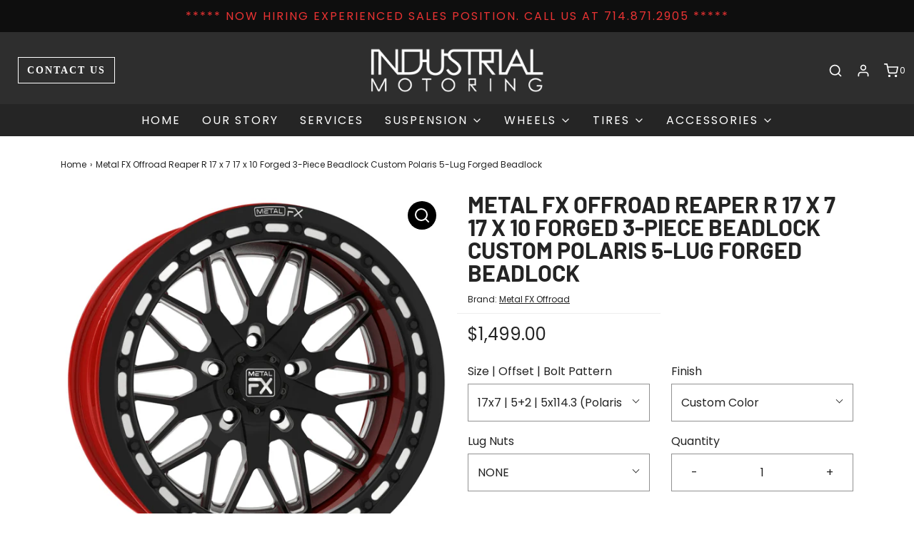

--- FILE ---
content_type: text/html; charset=utf-8
request_url: https://industrialmotoring.com/products/metal-fx-offroad-reaper-r-17-x-7-17-x-10-forged-3-piece-beadlock-custom-polaris-5-lug-forged-beadlock
body_size: 35030
content:
<!DOCTYPE html>
<!--[if lt IE 7 ]><html class="no-js ie ie6" lang="en"> <![endif]-->
<!--[if IE 7 ]><html class="no-js ie ie7" lang="en"> <![endif]-->
<!--[if IE 8 ]><html class="no-js ie ie8" lang="en"> <![endif]-->
<!--[if (gte IE 9)|!(IE)]><!-->
<html class="no-js" lang="en">
<!--<![endif]-->



<head>

	<meta charset="utf-8">

	<!--[if lt IE 9]>
		<script src="//html5shim.googlecode.com/svn/trunk/html5.js"></script>
	<![endif]-->

	<title>
		Metal FX Offroad Reaper R 17 x 7 17 x 10 Forged 3-Piece Beadlock Custo &ndash; Industrial Motoring
	</title>

	<script type="text/javascript">
		document.documentElement.className = document.documentElement.className.replace('no-js', 'js');
	</script>

	
	<meta name="description" content="Production Times (this item is made per order in USA)Raw: 2-4 WeeksCustom: 4-6 WeeksPrice is Per WheelIncludes Valve Stems, Caps, &amp;amp; Beadlock Rings*Does not include lug nutsHub-Centric WheelAdvantagesHub-centric wheels are designed with a center bore diameter which matches the hub of the vehicle. This has a number o">
	

	
		<meta name="viewport" content="width=device-width, initial-scale=1, maximum-scale=1, user-scalable=0" />
	

	<meta property="og:site_name" content="Industrial Motoring">
<meta property="og:url" content="https://industrialmotoring.com/products/metal-fx-offroad-reaper-r-17-x-7-17-x-10-forged-3-piece-beadlock-custom-polaris-5-lug-forged-beadlock">
<meta property="og:title" content="Metal FX Offroad Reaper R 17 x 7 17 x 10 Forged 3-Piece Beadlock Custom Polaris 5-Lug Forged Beadlock">
<meta property="og:type" content="product">
<meta property="og:description" content="Production Times (this item is made per order in USA)Raw: 2-4 WeeksCustom: 4-6 WeeksPrice is Per WheelIncludes Valve Stems, Caps, &amp;amp; Beadlock Rings*Does not include lug nutsHub-Centric WheelAdvantagesHub-centric wheels are designed with a center bore diameter which matches the hub of the vehicle. This has a number o"><meta property="og:price:amount" content="1,200.00">
  <meta property="og:price:currency" content="USD"><meta property="og:image" content="http://industrialmotoring.com/cdn/shop/files/METAL-FX-OFFROAD-REAPER-R-FORGED-3-PIECE-BEADLOCK-CUSTOM-17X7-POLARIS-5-LUG_1024x1024.webp?v=1710284232"><meta property="og:image" content="http://industrialmotoring.com/cdn/shop/files/METAL-FX-OFFROAD-REAPER-R-FORGED-3-PIECE-BEADLOCK-CUSTOM-17X10-POLARIS-5-LUG-BLACK-RING-ANGLE_1024x1024.webp?v=1710284252"><meta property="og:image" content="http://industrialmotoring.com/cdn/shop/files/METAL-FX-OFFROAD-REAPER-R-FORGED-3-PIECE-BEADLOCK-CUSTOM-17X10-POLARIS-5-LUG_1024x1024.webp?v=1710284252">
<meta property="og:image:secure_url" content="https://industrialmotoring.com/cdn/shop/files/METAL-FX-OFFROAD-REAPER-R-FORGED-3-PIECE-BEADLOCK-CUSTOM-17X7-POLARIS-5-LUG_1024x1024.webp?v=1710284232"><meta property="og:image:secure_url" content="https://industrialmotoring.com/cdn/shop/files/METAL-FX-OFFROAD-REAPER-R-FORGED-3-PIECE-BEADLOCK-CUSTOM-17X10-POLARIS-5-LUG-BLACK-RING-ANGLE_1024x1024.webp?v=1710284252"><meta property="og:image:secure_url" content="https://industrialmotoring.com/cdn/shop/files/METAL-FX-OFFROAD-REAPER-R-FORGED-3-PIECE-BEADLOCK-CUSTOM-17X10-POLARIS-5-LUG_1024x1024.webp?v=1710284252">

<meta name="twitter:site" content="@">
<meta name="twitter:card" content="summary_large_image">
<meta name="twitter:title" content="Metal FX Offroad Reaper R 17 x 7 17 x 10 Forged 3-Piece Beadlock Custom Polaris 5-Lug Forged Beadlock">
<meta name="twitter:description" content="Production Times (this item is made per order in USA)Raw: 2-4 WeeksCustom: 4-6 WeeksPrice is Per WheelIncludes Valve Stems, Caps, &amp;amp; Beadlock Rings*Does not include lug nutsHub-Centric WheelAdvantagesHub-centric wheels are designed with a center bore diameter which matches the hub of the vehicle. This has a number o">

	<link rel="canonical" href="https://industrialmotoring.com/products/metal-fx-offroad-reaper-r-17-x-7-17-x-10-forged-3-piece-beadlock-custom-polaris-5-lug-forged-beadlock" />

	<!-- CSS -->
	<link href="//industrialmotoring.com/cdn/shop/t/16/assets/vendors.css?v=23791403450661649971761850764" rel="stylesheet" type="text/css" media="all" />
	<link href="//industrialmotoring.com/cdn/shop/t/16/assets/theme.scss.css?v=11579130446980967931761850764" rel="stylesheet" type="text/css" media="all" />
	<link href="//industrialmotoring.com/cdn/shop/t/16/assets/custom.css?v=153696086950546449561721733784" rel="stylesheet" type="text/css" media="all" />
  <link href="//industrialmotoring.com/cdn/shop/t/16/assets/magnific-popup.css?v=65451962456944049981721733791" rel="stylesheet" type="text/css" media="all" />

	



	
		<link rel="shortcut icon" href="//industrialmotoring.com/cdn/shop/files/industrial-motoring-favicon_144x144.png?v=1623261785" type="image/png">
	

	<link rel="sitemap" type="application/xml" title="Sitemap" href="/sitemap.xml" />

	<script>window.performance && window.performance.mark && window.performance.mark('shopify.content_for_header.start');</script><meta name="google-site-verification" content="6U7Usgf2F68IyH9G20497r8fEGnRYZkCt_y-Eua2kXc">
<meta id="shopify-digital-wallet" name="shopify-digital-wallet" content="/57541722283/digital_wallets/dialog">
<meta name="shopify-checkout-api-token" content="deb10e7c31b78874e240f958dbc3ec63">
<link rel="alternate" type="application/json+oembed" href="https://industrialmotoring.com/products/metal-fx-offroad-reaper-r-17-x-7-17-x-10-forged-3-piece-beadlock-custom-polaris-5-lug-forged-beadlock.oembed">
<script async="async" src="/checkouts/internal/preloads.js?locale=en-US"></script>
<link rel="preconnect" href="https://shop.app" crossorigin="anonymous">
<script async="async" src="https://shop.app/checkouts/internal/preloads.js?locale=en-US&shop_id=57541722283" crossorigin="anonymous"></script>
<script id="apple-pay-shop-capabilities" type="application/json">{"shopId":57541722283,"countryCode":"US","currencyCode":"USD","merchantCapabilities":["supports3DS"],"merchantId":"gid:\/\/shopify\/Shop\/57541722283","merchantName":"Industrial Motoring","requiredBillingContactFields":["postalAddress","email","phone"],"requiredShippingContactFields":["postalAddress","email","phone"],"shippingType":"shipping","supportedNetworks":["visa","masterCard","amex","discover","elo","jcb"],"total":{"type":"pending","label":"Industrial Motoring","amount":"1.00"},"shopifyPaymentsEnabled":true,"supportsSubscriptions":true}</script>
<script id="shopify-features" type="application/json">{"accessToken":"deb10e7c31b78874e240f958dbc3ec63","betas":["rich-media-storefront-analytics"],"domain":"industrialmotoring.com","predictiveSearch":true,"shopId":57541722283,"locale":"en"}</script>
<script>var Shopify = Shopify || {};
Shopify.shop = "industrial-motors.myshopify.com";
Shopify.locale = "en";
Shopify.currency = {"active":"USD","rate":"1.0"};
Shopify.country = "US";
Shopify.theme = {"name":"IM-Envy w Filter with Installments message","id":142749729015,"schema_name":"Envy","schema_version":"26.2.0","theme_store_id":null,"role":"main"};
Shopify.theme.handle = "null";
Shopify.theme.style = {"id":null,"handle":null};
Shopify.cdnHost = "industrialmotoring.com/cdn";
Shopify.routes = Shopify.routes || {};
Shopify.routes.root = "/";</script>
<script type="module">!function(o){(o.Shopify=o.Shopify||{}).modules=!0}(window);</script>
<script>!function(o){function n(){var o=[];function n(){o.push(Array.prototype.slice.apply(arguments))}return n.q=o,n}var t=o.Shopify=o.Shopify||{};t.loadFeatures=n(),t.autoloadFeatures=n()}(window);</script>
<script>
  window.ShopifyPay = window.ShopifyPay || {};
  window.ShopifyPay.apiHost = "shop.app\/pay";
  window.ShopifyPay.redirectState = null;
</script>
<script id="shop-js-analytics" type="application/json">{"pageType":"product"}</script>
<script defer="defer" async type="module" src="//industrialmotoring.com/cdn/shopifycloud/shop-js/modules/v2/client.init-shop-cart-sync_C5BV16lS.en.esm.js"></script>
<script defer="defer" async type="module" src="//industrialmotoring.com/cdn/shopifycloud/shop-js/modules/v2/chunk.common_CygWptCX.esm.js"></script>
<script type="module">
  await import("//industrialmotoring.com/cdn/shopifycloud/shop-js/modules/v2/client.init-shop-cart-sync_C5BV16lS.en.esm.js");
await import("//industrialmotoring.com/cdn/shopifycloud/shop-js/modules/v2/chunk.common_CygWptCX.esm.js");

  window.Shopify.SignInWithShop?.initShopCartSync?.({"fedCMEnabled":true,"windoidEnabled":true});

</script>
<script defer="defer" async type="module" src="//industrialmotoring.com/cdn/shopifycloud/shop-js/modules/v2/client.payment-terms_CZxnsJam.en.esm.js"></script>
<script defer="defer" async type="module" src="//industrialmotoring.com/cdn/shopifycloud/shop-js/modules/v2/chunk.common_CygWptCX.esm.js"></script>
<script defer="defer" async type="module" src="//industrialmotoring.com/cdn/shopifycloud/shop-js/modules/v2/chunk.modal_D71HUcav.esm.js"></script>
<script type="module">
  await import("//industrialmotoring.com/cdn/shopifycloud/shop-js/modules/v2/client.payment-terms_CZxnsJam.en.esm.js");
await import("//industrialmotoring.com/cdn/shopifycloud/shop-js/modules/v2/chunk.common_CygWptCX.esm.js");
await import("//industrialmotoring.com/cdn/shopifycloud/shop-js/modules/v2/chunk.modal_D71HUcav.esm.js");

  
</script>
<script>
  window.Shopify = window.Shopify || {};
  if (!window.Shopify.featureAssets) window.Shopify.featureAssets = {};
  window.Shopify.featureAssets['shop-js'] = {"shop-cart-sync":["modules/v2/client.shop-cart-sync_ZFArdW7E.en.esm.js","modules/v2/chunk.common_CygWptCX.esm.js"],"init-fed-cm":["modules/v2/client.init-fed-cm_CmiC4vf6.en.esm.js","modules/v2/chunk.common_CygWptCX.esm.js"],"shop-button":["modules/v2/client.shop-button_tlx5R9nI.en.esm.js","modules/v2/chunk.common_CygWptCX.esm.js"],"shop-cash-offers":["modules/v2/client.shop-cash-offers_DOA2yAJr.en.esm.js","modules/v2/chunk.common_CygWptCX.esm.js","modules/v2/chunk.modal_D71HUcav.esm.js"],"init-windoid":["modules/v2/client.init-windoid_sURxWdc1.en.esm.js","modules/v2/chunk.common_CygWptCX.esm.js"],"shop-toast-manager":["modules/v2/client.shop-toast-manager_ClPi3nE9.en.esm.js","modules/v2/chunk.common_CygWptCX.esm.js"],"init-shop-email-lookup-coordinator":["modules/v2/client.init-shop-email-lookup-coordinator_B8hsDcYM.en.esm.js","modules/v2/chunk.common_CygWptCX.esm.js"],"init-shop-cart-sync":["modules/v2/client.init-shop-cart-sync_C5BV16lS.en.esm.js","modules/v2/chunk.common_CygWptCX.esm.js"],"avatar":["modules/v2/client.avatar_BTnouDA3.en.esm.js"],"pay-button":["modules/v2/client.pay-button_FdsNuTd3.en.esm.js","modules/v2/chunk.common_CygWptCX.esm.js"],"init-customer-accounts":["modules/v2/client.init-customer-accounts_DxDtT_ad.en.esm.js","modules/v2/client.shop-login-button_C5VAVYt1.en.esm.js","modules/v2/chunk.common_CygWptCX.esm.js","modules/v2/chunk.modal_D71HUcav.esm.js"],"init-shop-for-new-customer-accounts":["modules/v2/client.init-shop-for-new-customer-accounts_ChsxoAhi.en.esm.js","modules/v2/client.shop-login-button_C5VAVYt1.en.esm.js","modules/v2/chunk.common_CygWptCX.esm.js","modules/v2/chunk.modal_D71HUcav.esm.js"],"shop-login-button":["modules/v2/client.shop-login-button_C5VAVYt1.en.esm.js","modules/v2/chunk.common_CygWptCX.esm.js","modules/v2/chunk.modal_D71HUcav.esm.js"],"init-customer-accounts-sign-up":["modules/v2/client.init-customer-accounts-sign-up_CPSyQ0Tj.en.esm.js","modules/v2/client.shop-login-button_C5VAVYt1.en.esm.js","modules/v2/chunk.common_CygWptCX.esm.js","modules/v2/chunk.modal_D71HUcav.esm.js"],"shop-follow-button":["modules/v2/client.shop-follow-button_Cva4Ekp9.en.esm.js","modules/v2/chunk.common_CygWptCX.esm.js","modules/v2/chunk.modal_D71HUcav.esm.js"],"checkout-modal":["modules/v2/client.checkout-modal_BPM8l0SH.en.esm.js","modules/v2/chunk.common_CygWptCX.esm.js","modules/v2/chunk.modal_D71HUcav.esm.js"],"lead-capture":["modules/v2/client.lead-capture_Bi8yE_yS.en.esm.js","modules/v2/chunk.common_CygWptCX.esm.js","modules/v2/chunk.modal_D71HUcav.esm.js"],"shop-login":["modules/v2/client.shop-login_D6lNrXab.en.esm.js","modules/v2/chunk.common_CygWptCX.esm.js","modules/v2/chunk.modal_D71HUcav.esm.js"],"payment-terms":["modules/v2/client.payment-terms_CZxnsJam.en.esm.js","modules/v2/chunk.common_CygWptCX.esm.js","modules/v2/chunk.modal_D71HUcav.esm.js"]};
</script>
<script>(function() {
  var isLoaded = false;
  function asyncLoad() {
    if (isLoaded) return;
    isLoaded = true;
    var urls = ["\/\/cdn.shopify.com\/proxy\/b0ed4bff5f5c9dfcdda53f3e0b3f1d31c1f0696bd881ef697710aa9d40c24e80\/cdn.nfcube.com\/instafeed-b0ed9adf9276c720797e64a1a9681cd8.js?shop=industrial-motors.myshopify.com\u0026sp-cache-control=cHVibGljLCBtYXgtYWdlPTkwMA"];
    for (var i = 0; i < urls.length; i++) {
      var s = document.createElement('script');
      s.type = 'text/javascript';
      s.async = true;
      s.src = urls[i];
      var x = document.getElementsByTagName('script')[0];
      x.parentNode.insertBefore(s, x);
    }
  };
  if(window.attachEvent) {
    window.attachEvent('onload', asyncLoad);
  } else {
    window.addEventListener('load', asyncLoad, false);
  }
})();</script>
<script id="__st">var __st={"a":57541722283,"offset":-28800,"reqid":"66e94a48-1ce6-411b-880a-db915161ace4-1768719528","pageurl":"industrialmotoring.com\/products\/metal-fx-offroad-reaper-r-17-x-7-17-x-10-forged-3-piece-beadlock-custom-polaris-5-lug-forged-beadlock","u":"46ce65a8e730","p":"product","rtyp":"product","rid":8112455090423};</script>
<script>window.ShopifyPaypalV4VisibilityTracking = true;</script>
<script id="captcha-bootstrap">!function(){'use strict';const t='contact',e='account',n='new_comment',o=[[t,t],['blogs',n],['comments',n],[t,'customer']],c=[[e,'customer_login'],[e,'guest_login'],[e,'recover_customer_password'],[e,'create_customer']],r=t=>t.map((([t,e])=>`form[action*='/${t}']:not([data-nocaptcha='true']) input[name='form_type'][value='${e}']`)).join(','),a=t=>()=>t?[...document.querySelectorAll(t)].map((t=>t.form)):[];function s(){const t=[...o],e=r(t);return a(e)}const i='password',u='form_key',d=['recaptcha-v3-token','g-recaptcha-response','h-captcha-response',i],f=()=>{try{return window.sessionStorage}catch{return}},m='__shopify_v',_=t=>t.elements[u];function p(t,e,n=!1){try{const o=window.sessionStorage,c=JSON.parse(o.getItem(e)),{data:r}=function(t){const{data:e,action:n}=t;return t[m]||n?{data:e,action:n}:{data:t,action:n}}(c);for(const[e,n]of Object.entries(r))t.elements[e]&&(t.elements[e].value=n);n&&o.removeItem(e)}catch(o){console.error('form repopulation failed',{error:o})}}const l='form_type',E='cptcha';function T(t){t.dataset[E]=!0}const w=window,h=w.document,L='Shopify',v='ce_forms',y='captcha';let A=!1;((t,e)=>{const n=(g='f06e6c50-85a8-45c8-87d0-21a2b65856fe',I='https://cdn.shopify.com/shopifycloud/storefront-forms-hcaptcha/ce_storefront_forms_captcha_hcaptcha.v1.5.2.iife.js',D={infoText:'Protected by hCaptcha',privacyText:'Privacy',termsText:'Terms'},(t,e,n)=>{const o=w[L][v],c=o.bindForm;if(c)return c(t,g,e,D).then(n);var r;o.q.push([[t,g,e,D],n]),r=I,A||(h.body.append(Object.assign(h.createElement('script'),{id:'captcha-provider',async:!0,src:r})),A=!0)});var g,I,D;w[L]=w[L]||{},w[L][v]=w[L][v]||{},w[L][v].q=[],w[L][y]=w[L][y]||{},w[L][y].protect=function(t,e){n(t,void 0,e),T(t)},Object.freeze(w[L][y]),function(t,e,n,w,h,L){const[v,y,A,g]=function(t,e,n){const i=e?o:[],u=t?c:[],d=[...i,...u],f=r(d),m=r(i),_=r(d.filter((([t,e])=>n.includes(e))));return[a(f),a(m),a(_),s()]}(w,h,L),I=t=>{const e=t.target;return e instanceof HTMLFormElement?e:e&&e.form},D=t=>v().includes(t);t.addEventListener('submit',(t=>{const e=I(t);if(!e)return;const n=D(e)&&!e.dataset.hcaptchaBound&&!e.dataset.recaptchaBound,o=_(e),c=g().includes(e)&&(!o||!o.value);(n||c)&&t.preventDefault(),c&&!n&&(function(t){try{if(!f())return;!function(t){const e=f();if(!e)return;const n=_(t);if(!n)return;const o=n.value;o&&e.removeItem(o)}(t);const e=Array.from(Array(32),(()=>Math.random().toString(36)[2])).join('');!function(t,e){_(t)||t.append(Object.assign(document.createElement('input'),{type:'hidden',name:u})),t.elements[u].value=e}(t,e),function(t,e){const n=f();if(!n)return;const o=[...t.querySelectorAll(`input[type='${i}']`)].map((({name:t})=>t)),c=[...d,...o],r={};for(const[a,s]of new FormData(t).entries())c.includes(a)||(r[a]=s);n.setItem(e,JSON.stringify({[m]:1,action:t.action,data:r}))}(t,e)}catch(e){console.error('failed to persist form',e)}}(e),e.submit())}));const S=(t,e)=>{t&&!t.dataset[E]&&(n(t,e.some((e=>e===t))),T(t))};for(const o of['focusin','change'])t.addEventListener(o,(t=>{const e=I(t);D(e)&&S(e,y())}));const B=e.get('form_key'),M=e.get(l),P=B&&M;t.addEventListener('DOMContentLoaded',(()=>{const t=y();if(P)for(const e of t)e.elements[l].value===M&&p(e,B);[...new Set([...A(),...v().filter((t=>'true'===t.dataset.shopifyCaptcha))])].forEach((e=>S(e,t)))}))}(h,new URLSearchParams(w.location.search),n,t,e,['guest_login'])})(!0,!0)}();</script>
<script integrity="sha256-4kQ18oKyAcykRKYeNunJcIwy7WH5gtpwJnB7kiuLZ1E=" data-source-attribution="shopify.loadfeatures" defer="defer" src="//industrialmotoring.com/cdn/shopifycloud/storefront/assets/storefront/load_feature-a0a9edcb.js" crossorigin="anonymous"></script>
<script crossorigin="anonymous" defer="defer" src="//industrialmotoring.com/cdn/shopifycloud/storefront/assets/shopify_pay/storefront-65b4c6d7.js?v=20250812"></script>
<script data-source-attribution="shopify.dynamic_checkout.dynamic.init">var Shopify=Shopify||{};Shopify.PaymentButton=Shopify.PaymentButton||{isStorefrontPortableWallets:!0,init:function(){window.Shopify.PaymentButton.init=function(){};var t=document.createElement("script");t.src="https://industrialmotoring.com/cdn/shopifycloud/portable-wallets/latest/portable-wallets.en.js",t.type="module",document.head.appendChild(t)}};
</script>
<script data-source-attribution="shopify.dynamic_checkout.buyer_consent">
  function portableWalletsHideBuyerConsent(e){var t=document.getElementById("shopify-buyer-consent"),n=document.getElementById("shopify-subscription-policy-button");t&&n&&(t.classList.add("hidden"),t.setAttribute("aria-hidden","true"),n.removeEventListener("click",e))}function portableWalletsShowBuyerConsent(e){var t=document.getElementById("shopify-buyer-consent"),n=document.getElementById("shopify-subscription-policy-button");t&&n&&(t.classList.remove("hidden"),t.removeAttribute("aria-hidden"),n.addEventListener("click",e))}window.Shopify?.PaymentButton&&(window.Shopify.PaymentButton.hideBuyerConsent=portableWalletsHideBuyerConsent,window.Shopify.PaymentButton.showBuyerConsent=portableWalletsShowBuyerConsent);
</script>
<script data-source-attribution="shopify.dynamic_checkout.cart.bootstrap">document.addEventListener("DOMContentLoaded",(function(){function t(){return document.querySelector("shopify-accelerated-checkout-cart, shopify-accelerated-checkout")}if(t())Shopify.PaymentButton.init();else{new MutationObserver((function(e,n){t()&&(Shopify.PaymentButton.init(),n.disconnect())})).observe(document.body,{childList:!0,subtree:!0})}}));
</script>
<link id="shopify-accelerated-checkout-styles" rel="stylesheet" media="screen" href="https://industrialmotoring.com/cdn/shopifycloud/portable-wallets/latest/accelerated-checkout-backwards-compat.css" crossorigin="anonymous">
<style id="shopify-accelerated-checkout-cart">
        #shopify-buyer-consent {
  margin-top: 1em;
  display: inline-block;
  width: 100%;
}

#shopify-buyer-consent.hidden {
  display: none;
}

#shopify-subscription-policy-button {
  background: none;
  border: none;
  padding: 0;
  text-decoration: underline;
  font-size: inherit;
  cursor: pointer;
}

#shopify-subscription-policy-button::before {
  box-shadow: none;
}

      </style>

<script>window.performance && window.performance.mark && window.performance.mark('shopify.content_for_header.end');</script>

	<script type="text/javascript">
	window.lazySizesConfig = window.lazySizesConfig || {};
	window.lazySizesConfig.rias = window.lazySizesConfig.rias || {};

	// configure available widths to replace with the {width} placeholder
	window.lazySizesConfig.rias.widths = [150, 300, 600, 900, 1200, 1500, 1800, 2100];

	window.wetheme = {
		name: 'Envy',
	};
	</script>

	

	<script type="module" src="//industrialmotoring.com/cdn/shop/t/16/assets/theme.js?v=27799947771684602731721733794"></script>
	<script nomodule src="//industrialmotoring.com/cdn/shop/t/16/assets/theme.legacy.js?v=153286288923261420361721733795"></script>
  <script src="//ajax.googleapis.com/ajax/libs/jquery/1.9.1/jquery.min.js"></script>
  <script src="//industrialmotoring.com/cdn/shop/t/16/assets/jquery.magnific-popup.min.js?v=184369421263510081681721733790"></script>













<!--begin-boost-pfs-filter-css-->
  <link rel="preload stylesheet" href="//industrialmotoring.com/cdn/shop/t/16/assets/boost-pfs-instant-search.css?v=160968187164079935541721733812" as="style"><link href="//industrialmotoring.com/cdn/shop/t/16/assets/boost-pfs-custom.css?v=43405881225327710161721733812" rel="stylesheet" type="text/css" media="all" />

<!--end-boost-pfs-filter-css-->


<!-- BEGIN app block: shopify://apps/smart-seo/blocks/smartseo/7b0a6064-ca2e-4392-9a1d-8c43c942357b --><meta name="smart-seo-integrated" content="true" /><!-- metatagsSavedToSEOFields: true --><!-- END app block --><link href="https://monorail-edge.shopifysvc.com" rel="dns-prefetch">
<script>(function(){if ("sendBeacon" in navigator && "performance" in window) {try {var session_token_from_headers = performance.getEntriesByType('navigation')[0].serverTiming.find(x => x.name == '_s').description;} catch {var session_token_from_headers = undefined;}var session_cookie_matches = document.cookie.match(/_shopify_s=([^;]*)/);var session_token_from_cookie = session_cookie_matches && session_cookie_matches.length === 2 ? session_cookie_matches[1] : "";var session_token = session_token_from_headers || session_token_from_cookie || "";function handle_abandonment_event(e) {var entries = performance.getEntries().filter(function(entry) {return /monorail-edge.shopifysvc.com/.test(entry.name);});if (!window.abandonment_tracked && entries.length === 0) {window.abandonment_tracked = true;var currentMs = Date.now();var navigation_start = performance.timing.navigationStart;var payload = {shop_id: 57541722283,url: window.location.href,navigation_start,duration: currentMs - navigation_start,session_token,page_type: "product"};window.navigator.sendBeacon("https://monorail-edge.shopifysvc.com/v1/produce", JSON.stringify({schema_id: "online_store_buyer_site_abandonment/1.1",payload: payload,metadata: {event_created_at_ms: currentMs,event_sent_at_ms: currentMs}}));}}window.addEventListener('pagehide', handle_abandonment_event);}}());</script>
<script id="web-pixels-manager-setup">(function e(e,d,r,n,o){if(void 0===o&&(o={}),!Boolean(null===(a=null===(i=window.Shopify)||void 0===i?void 0:i.analytics)||void 0===a?void 0:a.replayQueue)){var i,a;window.Shopify=window.Shopify||{};var t=window.Shopify;t.analytics=t.analytics||{};var s=t.analytics;s.replayQueue=[],s.publish=function(e,d,r){return s.replayQueue.push([e,d,r]),!0};try{self.performance.mark("wpm:start")}catch(e){}var l=function(){var e={modern:/Edge?\/(1{2}[4-9]|1[2-9]\d|[2-9]\d{2}|\d{4,})\.\d+(\.\d+|)|Firefox\/(1{2}[4-9]|1[2-9]\d|[2-9]\d{2}|\d{4,})\.\d+(\.\d+|)|Chrom(ium|e)\/(9{2}|\d{3,})\.\d+(\.\d+|)|(Maci|X1{2}).+ Version\/(15\.\d+|(1[6-9]|[2-9]\d|\d{3,})\.\d+)([,.]\d+|)( \(\w+\)|)( Mobile\/\w+|) Safari\/|Chrome.+OPR\/(9{2}|\d{3,})\.\d+\.\d+|(CPU[ +]OS|iPhone[ +]OS|CPU[ +]iPhone|CPU IPhone OS|CPU iPad OS)[ +]+(15[._]\d+|(1[6-9]|[2-9]\d|\d{3,})[._]\d+)([._]\d+|)|Android:?[ /-](13[3-9]|1[4-9]\d|[2-9]\d{2}|\d{4,})(\.\d+|)(\.\d+|)|Android.+Firefox\/(13[5-9]|1[4-9]\d|[2-9]\d{2}|\d{4,})\.\d+(\.\d+|)|Android.+Chrom(ium|e)\/(13[3-9]|1[4-9]\d|[2-9]\d{2}|\d{4,})\.\d+(\.\d+|)|SamsungBrowser\/([2-9]\d|\d{3,})\.\d+/,legacy:/Edge?\/(1[6-9]|[2-9]\d|\d{3,})\.\d+(\.\d+|)|Firefox\/(5[4-9]|[6-9]\d|\d{3,})\.\d+(\.\d+|)|Chrom(ium|e)\/(5[1-9]|[6-9]\d|\d{3,})\.\d+(\.\d+|)([\d.]+$|.*Safari\/(?![\d.]+ Edge\/[\d.]+$))|(Maci|X1{2}).+ Version\/(10\.\d+|(1[1-9]|[2-9]\d|\d{3,})\.\d+)([,.]\d+|)( \(\w+\)|)( Mobile\/\w+|) Safari\/|Chrome.+OPR\/(3[89]|[4-9]\d|\d{3,})\.\d+\.\d+|(CPU[ +]OS|iPhone[ +]OS|CPU[ +]iPhone|CPU IPhone OS|CPU iPad OS)[ +]+(10[._]\d+|(1[1-9]|[2-9]\d|\d{3,})[._]\d+)([._]\d+|)|Android:?[ /-](13[3-9]|1[4-9]\d|[2-9]\d{2}|\d{4,})(\.\d+|)(\.\d+|)|Mobile Safari.+OPR\/([89]\d|\d{3,})\.\d+\.\d+|Android.+Firefox\/(13[5-9]|1[4-9]\d|[2-9]\d{2}|\d{4,})\.\d+(\.\d+|)|Android.+Chrom(ium|e)\/(13[3-9]|1[4-9]\d|[2-9]\d{2}|\d{4,})\.\d+(\.\d+|)|Android.+(UC? ?Browser|UCWEB|U3)[ /]?(15\.([5-9]|\d{2,})|(1[6-9]|[2-9]\d|\d{3,})\.\d+)\.\d+|SamsungBrowser\/(5\.\d+|([6-9]|\d{2,})\.\d+)|Android.+MQ{2}Browser\/(14(\.(9|\d{2,})|)|(1[5-9]|[2-9]\d|\d{3,})(\.\d+|))(\.\d+|)|K[Aa][Ii]OS\/(3\.\d+|([4-9]|\d{2,})\.\d+)(\.\d+|)/},d=e.modern,r=e.legacy,n=navigator.userAgent;return n.match(d)?"modern":n.match(r)?"legacy":"unknown"}(),u="modern"===l?"modern":"legacy",c=(null!=n?n:{modern:"",legacy:""})[u],f=function(e){return[e.baseUrl,"/wpm","/b",e.hashVersion,"modern"===e.buildTarget?"m":"l",".js"].join("")}({baseUrl:d,hashVersion:r,buildTarget:u}),m=function(e){var d=e.version,r=e.bundleTarget,n=e.surface,o=e.pageUrl,i=e.monorailEndpoint;return{emit:function(e){var a=e.status,t=e.errorMsg,s=(new Date).getTime(),l=JSON.stringify({metadata:{event_sent_at_ms:s},events:[{schema_id:"web_pixels_manager_load/3.1",payload:{version:d,bundle_target:r,page_url:o,status:a,surface:n,error_msg:t},metadata:{event_created_at_ms:s}}]});if(!i)return console&&console.warn&&console.warn("[Web Pixels Manager] No Monorail endpoint provided, skipping logging."),!1;try{return self.navigator.sendBeacon.bind(self.navigator)(i,l)}catch(e){}var u=new XMLHttpRequest;try{return u.open("POST",i,!0),u.setRequestHeader("Content-Type","text/plain"),u.send(l),!0}catch(e){return console&&console.warn&&console.warn("[Web Pixels Manager] Got an unhandled error while logging to Monorail."),!1}}}}({version:r,bundleTarget:l,surface:e.surface,pageUrl:self.location.href,monorailEndpoint:e.monorailEndpoint});try{o.browserTarget=l,function(e){var d=e.src,r=e.async,n=void 0===r||r,o=e.onload,i=e.onerror,a=e.sri,t=e.scriptDataAttributes,s=void 0===t?{}:t,l=document.createElement("script"),u=document.querySelector("head"),c=document.querySelector("body");if(l.async=n,l.src=d,a&&(l.integrity=a,l.crossOrigin="anonymous"),s)for(var f in s)if(Object.prototype.hasOwnProperty.call(s,f))try{l.dataset[f]=s[f]}catch(e){}if(o&&l.addEventListener("load",o),i&&l.addEventListener("error",i),u)u.appendChild(l);else{if(!c)throw new Error("Did not find a head or body element to append the script");c.appendChild(l)}}({src:f,async:!0,onload:function(){if(!function(){var e,d;return Boolean(null===(d=null===(e=window.Shopify)||void 0===e?void 0:e.analytics)||void 0===d?void 0:d.initialized)}()){var d=window.webPixelsManager.init(e)||void 0;if(d){var r=window.Shopify.analytics;r.replayQueue.forEach((function(e){var r=e[0],n=e[1],o=e[2];d.publishCustomEvent(r,n,o)})),r.replayQueue=[],r.publish=d.publishCustomEvent,r.visitor=d.visitor,r.initialized=!0}}},onerror:function(){return m.emit({status:"failed",errorMsg:"".concat(f," has failed to load")})},sri:function(e){var d=/^sha384-[A-Za-z0-9+/=]+$/;return"string"==typeof e&&d.test(e)}(c)?c:"",scriptDataAttributes:o}),m.emit({status:"loading"})}catch(e){m.emit({status:"failed",errorMsg:(null==e?void 0:e.message)||"Unknown error"})}}})({shopId: 57541722283,storefrontBaseUrl: "https://industrialmotoring.com",extensionsBaseUrl: "https://extensions.shopifycdn.com/cdn/shopifycloud/web-pixels-manager",monorailEndpoint: "https://monorail-edge.shopifysvc.com/unstable/produce_batch",surface: "storefront-renderer",enabledBetaFlags: ["2dca8a86"],webPixelsConfigList: [{"id":"494862583","configuration":"{\"config\":\"{\\\"pixel_id\\\":\\\"GT-NS8GZHN\\\",\\\"target_country\\\":\\\"US\\\",\\\"gtag_events\\\":[{\\\"type\\\":\\\"purchase\\\",\\\"action_label\\\":\\\"MC-T8G4MH092P\\\"},{\\\"type\\\":\\\"page_view\\\",\\\"action_label\\\":\\\"MC-T8G4MH092P\\\"},{\\\"type\\\":\\\"view_item\\\",\\\"action_label\\\":\\\"MC-T8G4MH092P\\\"}],\\\"enable_monitoring_mode\\\":false}\"}","eventPayloadVersion":"v1","runtimeContext":"OPEN","scriptVersion":"b2a88bafab3e21179ed38636efcd8a93","type":"APP","apiClientId":1780363,"privacyPurposes":[],"dataSharingAdjustments":{"protectedCustomerApprovalScopes":["read_customer_address","read_customer_email","read_customer_name","read_customer_personal_data","read_customer_phone"]}},{"id":"128319735","eventPayloadVersion":"v1","runtimeContext":"LAX","scriptVersion":"1","type":"CUSTOM","privacyPurposes":["ANALYTICS"],"name":"Google Analytics tag (migrated)"},{"id":"shopify-app-pixel","configuration":"{}","eventPayloadVersion":"v1","runtimeContext":"STRICT","scriptVersion":"0450","apiClientId":"shopify-pixel","type":"APP","privacyPurposes":["ANALYTICS","MARKETING"]},{"id":"shopify-custom-pixel","eventPayloadVersion":"v1","runtimeContext":"LAX","scriptVersion":"0450","apiClientId":"shopify-pixel","type":"CUSTOM","privacyPurposes":["ANALYTICS","MARKETING"]}],isMerchantRequest: false,initData: {"shop":{"name":"Industrial Motoring","paymentSettings":{"currencyCode":"USD"},"myshopifyDomain":"industrial-motors.myshopify.com","countryCode":"US","storefrontUrl":"https:\/\/industrialmotoring.com"},"customer":null,"cart":null,"checkout":null,"productVariants":[{"price":{"amount":1499.0,"currencyCode":"USD"},"product":{"title":"Metal FX Offroad Reaper R 17 x 7 17 x 10 Forged 3-Piece Beadlock Custom Polaris 5-Lug Forged Beadlock","vendor":"Metal FX Offroad","id":"8112455090423","untranslatedTitle":"Metal FX Offroad Reaper R 17 x 7 17 x 10 Forged 3-Piece Beadlock Custom Polaris 5-Lug Forged Beadlock","url":"\/products\/metal-fx-offroad-reaper-r-17-x-7-17-x-10-forged-3-piece-beadlock-custom-polaris-5-lug-forged-beadlock","type":"UTV Wheels"},"id":"44425799237879","image":{"src":"\/\/industrialmotoring.com\/cdn\/shop\/files\/METAL-FX-OFFROAD-REAPER-R-FORGED-3-PIECE-BEADLOCK-CUSTOM-17X7-POLARIS-5-LUG-BLACK-RING.webp?v=1710284252"},"sku":null,"title":"17x7 | 5+2 | 5x114.3 (Polaris 5-Lug Only) \/ Custom Color \/ NONE","untranslatedTitle":"17x7 | 5+2 | 5x114.3 (Polaris 5-Lug Only) \/ Custom Color \/ NONE"},{"price":{"amount":1544.0,"currencyCode":"USD"},"product":{"title":"Metal FX Offroad Reaper R 17 x 7 17 x 10 Forged 3-Piece Beadlock Custom Polaris 5-Lug Forged Beadlock","vendor":"Metal FX Offroad","id":"8112455090423","untranslatedTitle":"Metal FX Offroad Reaper R 17 x 7 17 x 10 Forged 3-Piece Beadlock Custom Polaris 5-Lug Forged Beadlock","url":"\/products\/metal-fx-offroad-reaper-r-17-x-7-17-x-10-forged-3-piece-beadlock-custom-polaris-5-lug-forged-beadlock","type":"UTV Wheels"},"id":"44425799270647","image":{"src":"\/\/industrialmotoring.com\/cdn\/shop\/files\/METAL-FX-OFFROAD-REAPER-R-FORGED-3-PIECE-BEADLOCK-CUSTOM-17X7-POLARIS-5-LUG-BLACK-RING.webp?v=1710284252"},"sku":null,"title":"17x7 | 5+2 | 5x114.3 (Polaris 5-Lug Only) \/ Custom Color \/ M12x1.5 | Set of 24 | (Can-Am | Honda | Polaris | Speed)","untranslatedTitle":"17x7 | 5+2 | 5x114.3 (Polaris 5-Lug Only) \/ Custom Color \/ M12x1.5 | Set of 24 | (Can-Am | Honda | Polaris | Speed)"},{"price":{"amount":1200.0,"currencyCode":"USD"},"product":{"title":"Metal FX Offroad Reaper R 17 x 7 17 x 10 Forged 3-Piece Beadlock Custom Polaris 5-Lug Forged Beadlock","vendor":"Metal FX Offroad","id":"8112455090423","untranslatedTitle":"Metal FX Offroad Reaper R 17 x 7 17 x 10 Forged 3-Piece Beadlock Custom Polaris 5-Lug Forged Beadlock","url":"\/products\/metal-fx-offroad-reaper-r-17-x-7-17-x-10-forged-3-piece-beadlock-custom-polaris-5-lug-forged-beadlock","type":"UTV Wheels"},"id":"44425799303415","image":{"src":"\/\/industrialmotoring.com\/cdn\/shop\/files\/METAL-FX-OFFROAD-REAPER-R-FORGED-3-PIECE-BEADLOCK-CUSTOM-17X7-POLARIS-5-LUG.webp?v=1710284232"},"sku":null,"title":"17x7 | 5+2 | 5x114.3 (Polaris 5-Lug Only) \/ Raw \/ NONE","untranslatedTitle":"17x7 | 5+2 | 5x114.3 (Polaris 5-Lug Only) \/ Raw \/ NONE"},{"price":{"amount":1245.0,"currencyCode":"USD"},"product":{"title":"Metal FX Offroad Reaper R 17 x 7 17 x 10 Forged 3-Piece Beadlock Custom Polaris 5-Lug Forged Beadlock","vendor":"Metal FX Offroad","id":"8112455090423","untranslatedTitle":"Metal FX Offroad Reaper R 17 x 7 17 x 10 Forged 3-Piece Beadlock Custom Polaris 5-Lug Forged Beadlock","url":"\/products\/metal-fx-offroad-reaper-r-17-x-7-17-x-10-forged-3-piece-beadlock-custom-polaris-5-lug-forged-beadlock","type":"UTV Wheels"},"id":"44425799336183","image":{"src":"\/\/industrialmotoring.com\/cdn\/shop\/files\/METAL-FX-OFFROAD-REAPER-R-FORGED-3-PIECE-BEADLOCK-CUSTOM-17X7-POLARIS-5-LUG.webp?v=1710284232"},"sku":null,"title":"17x7 | 5+2 | 5x114.3 (Polaris 5-Lug Only) \/ Raw \/ M12x1.5 | Set of 24 | (Can-Am | Honda | Polaris | Speed)","untranslatedTitle":"17x7 | 5+2 | 5x114.3 (Polaris 5-Lug Only) \/ Raw \/ M12x1.5 | Set of 24 | (Can-Am | Honda | Polaris | Speed)"},{"price":{"amount":1499.0,"currencyCode":"USD"},"product":{"title":"Metal FX Offroad Reaper R 17 x 7 17 x 10 Forged 3-Piece Beadlock Custom Polaris 5-Lug Forged Beadlock","vendor":"Metal FX Offroad","id":"8112455090423","untranslatedTitle":"Metal FX Offroad Reaper R 17 x 7 17 x 10 Forged 3-Piece Beadlock Custom Polaris 5-Lug Forged Beadlock","url":"\/products\/metal-fx-offroad-reaper-r-17-x-7-17-x-10-forged-3-piece-beadlock-custom-polaris-5-lug-forged-beadlock","type":"UTV Wheels"},"id":"44425799368951","image":{"src":"\/\/industrialmotoring.com\/cdn\/shop\/files\/METAL-FX-OFFROAD-REAPER-R-FORGED-3-PIECE-BEADLOCK-CUSTOM-17X10-POLARIS-5-LUG-BLACK-RING-ANGLE.webp?v=1710284252"},"sku":null,"title":"17x10 | 5+5 | 5x114.3 (Polaris 5-Lug Only) \/ Custom Color \/ NONE","untranslatedTitle":"17x10 | 5+5 | 5x114.3 (Polaris 5-Lug Only) \/ Custom Color \/ NONE"},{"price":{"amount":1544.0,"currencyCode":"USD"},"product":{"title":"Metal FX Offroad Reaper R 17 x 7 17 x 10 Forged 3-Piece Beadlock Custom Polaris 5-Lug Forged Beadlock","vendor":"Metal FX Offroad","id":"8112455090423","untranslatedTitle":"Metal FX Offroad Reaper R 17 x 7 17 x 10 Forged 3-Piece Beadlock Custom Polaris 5-Lug Forged Beadlock","url":"\/products\/metal-fx-offroad-reaper-r-17-x-7-17-x-10-forged-3-piece-beadlock-custom-polaris-5-lug-forged-beadlock","type":"UTV Wheels"},"id":"44425799401719","image":{"src":"\/\/industrialmotoring.com\/cdn\/shop\/files\/METAL-FX-OFFROAD-REAPER-R-FORGED-3-PIECE-BEADLOCK-CUSTOM-17X10-POLARIS-5-LUG-BLACK-RING-ANGLE.webp?v=1710284252"},"sku":null,"title":"17x10 | 5+5 | 5x114.3 (Polaris 5-Lug Only) \/ Custom Color \/ M12x1.5 | Set of 24 | (Can-Am | Honda | Polaris | Speed)","untranslatedTitle":"17x10 | 5+5 | 5x114.3 (Polaris 5-Lug Only) \/ Custom Color \/ M12x1.5 | Set of 24 | (Can-Am | Honda | Polaris | Speed)"},{"price":{"amount":1200.0,"currencyCode":"USD"},"product":{"title":"Metal FX Offroad Reaper R 17 x 7 17 x 10 Forged 3-Piece Beadlock Custom Polaris 5-Lug Forged Beadlock","vendor":"Metal FX Offroad","id":"8112455090423","untranslatedTitle":"Metal FX Offroad Reaper R 17 x 7 17 x 10 Forged 3-Piece Beadlock Custom Polaris 5-Lug Forged Beadlock","url":"\/products\/metal-fx-offroad-reaper-r-17-x-7-17-x-10-forged-3-piece-beadlock-custom-polaris-5-lug-forged-beadlock","type":"UTV Wheels"},"id":"44425799434487","image":{"src":"\/\/industrialmotoring.com\/cdn\/shop\/files\/METAL-FX-OFFROAD-REAPER-R-FORGED-3-PIECE-BEADLOCK-CUSTOM-17X7-POLARIS-5-LUG.webp?v=1710284232"},"sku":null,"title":"17x10 | 5+5 | 5x114.3 (Polaris 5-Lug Only) \/ Raw \/ NONE","untranslatedTitle":"17x10 | 5+5 | 5x114.3 (Polaris 5-Lug Only) \/ Raw \/ NONE"},{"price":{"amount":1245.0,"currencyCode":"USD"},"product":{"title":"Metal FX Offroad Reaper R 17 x 7 17 x 10 Forged 3-Piece Beadlock Custom Polaris 5-Lug Forged Beadlock","vendor":"Metal FX Offroad","id":"8112455090423","untranslatedTitle":"Metal FX Offroad Reaper R 17 x 7 17 x 10 Forged 3-Piece Beadlock Custom Polaris 5-Lug Forged Beadlock","url":"\/products\/metal-fx-offroad-reaper-r-17-x-7-17-x-10-forged-3-piece-beadlock-custom-polaris-5-lug-forged-beadlock","type":"UTV Wheels"},"id":"44425799467255","image":{"src":"\/\/industrialmotoring.com\/cdn\/shop\/files\/METAL-FX-OFFROAD-REAPER-R-FORGED-3-PIECE-BEADLOCK-CUSTOM-17X7-POLARIS-5-LUG.webp?v=1710284232"},"sku":null,"title":"17x10 | 5+5 | 5x114.3 (Polaris 5-Lug Only) \/ Raw \/ M12x1.5 | Set of 24 | (Can-Am | Honda | Polaris | Speed)","untranslatedTitle":"17x10 | 5+5 | 5x114.3 (Polaris 5-Lug Only) \/ Raw \/ M12x1.5 | Set of 24 | (Can-Am | Honda | Polaris | Speed)"}],"purchasingCompany":null},},"https://industrialmotoring.com/cdn","fcfee988w5aeb613cpc8e4bc33m6693e112",{"modern":"","legacy":""},{"shopId":"57541722283","storefrontBaseUrl":"https:\/\/industrialmotoring.com","extensionBaseUrl":"https:\/\/extensions.shopifycdn.com\/cdn\/shopifycloud\/web-pixels-manager","surface":"storefront-renderer","enabledBetaFlags":"[\"2dca8a86\"]","isMerchantRequest":"false","hashVersion":"fcfee988w5aeb613cpc8e4bc33m6693e112","publish":"custom","events":"[[\"page_viewed\",{}],[\"product_viewed\",{\"productVariant\":{\"price\":{\"amount\":1499.0,\"currencyCode\":\"USD\"},\"product\":{\"title\":\"Metal FX Offroad Reaper R 17 x 7 17 x 10 Forged 3-Piece Beadlock Custom Polaris 5-Lug Forged Beadlock\",\"vendor\":\"Metal FX Offroad\",\"id\":\"8112455090423\",\"untranslatedTitle\":\"Metal FX Offroad Reaper R 17 x 7 17 x 10 Forged 3-Piece Beadlock Custom Polaris 5-Lug Forged Beadlock\",\"url\":\"\/products\/metal-fx-offroad-reaper-r-17-x-7-17-x-10-forged-3-piece-beadlock-custom-polaris-5-lug-forged-beadlock\",\"type\":\"UTV Wheels\"},\"id\":\"44425799237879\",\"image\":{\"src\":\"\/\/industrialmotoring.com\/cdn\/shop\/files\/METAL-FX-OFFROAD-REAPER-R-FORGED-3-PIECE-BEADLOCK-CUSTOM-17X7-POLARIS-5-LUG-BLACK-RING.webp?v=1710284252\"},\"sku\":null,\"title\":\"17x7 | 5+2 | 5x114.3 (Polaris 5-Lug Only) \/ Custom Color \/ NONE\",\"untranslatedTitle\":\"17x7 | 5+2 | 5x114.3 (Polaris 5-Lug Only) \/ Custom Color \/ NONE\"}}]]"});</script><script>
  window.ShopifyAnalytics = window.ShopifyAnalytics || {};
  window.ShopifyAnalytics.meta = window.ShopifyAnalytics.meta || {};
  window.ShopifyAnalytics.meta.currency = 'USD';
  var meta = {"product":{"id":8112455090423,"gid":"gid:\/\/shopify\/Product\/8112455090423","vendor":"Metal FX Offroad","type":"UTV Wheels","handle":"metal-fx-offroad-reaper-r-17-x-7-17-x-10-forged-3-piece-beadlock-custom-polaris-5-lug-forged-beadlock","variants":[{"id":44425799237879,"price":149900,"name":"Metal FX Offroad Reaper R 17 x 7 17 x 10 Forged 3-Piece Beadlock Custom Polaris 5-Lug Forged Beadlock - 17x7 | 5+2 | 5x114.3 (Polaris 5-Lug Only) \/ Custom Color \/ NONE","public_title":"17x7 | 5+2 | 5x114.3 (Polaris 5-Lug Only) \/ Custom Color \/ NONE","sku":null},{"id":44425799270647,"price":154400,"name":"Metal FX Offroad Reaper R 17 x 7 17 x 10 Forged 3-Piece Beadlock Custom Polaris 5-Lug Forged Beadlock - 17x7 | 5+2 | 5x114.3 (Polaris 5-Lug Only) \/ Custom Color \/ M12x1.5 | Set of 24 | (Can-Am | Honda | Polaris | Speed)","public_title":"17x7 | 5+2 | 5x114.3 (Polaris 5-Lug Only) \/ Custom Color \/ M12x1.5 | Set of 24 | (Can-Am | Honda | Polaris | Speed)","sku":null},{"id":44425799303415,"price":120000,"name":"Metal FX Offroad Reaper R 17 x 7 17 x 10 Forged 3-Piece Beadlock Custom Polaris 5-Lug Forged Beadlock - 17x7 | 5+2 | 5x114.3 (Polaris 5-Lug Only) \/ Raw \/ NONE","public_title":"17x7 | 5+2 | 5x114.3 (Polaris 5-Lug Only) \/ Raw \/ NONE","sku":null},{"id":44425799336183,"price":124500,"name":"Metal FX Offroad Reaper R 17 x 7 17 x 10 Forged 3-Piece Beadlock Custom Polaris 5-Lug Forged Beadlock - 17x7 | 5+2 | 5x114.3 (Polaris 5-Lug Only) \/ Raw \/ M12x1.5 | Set of 24 | (Can-Am | Honda | Polaris | Speed)","public_title":"17x7 | 5+2 | 5x114.3 (Polaris 5-Lug Only) \/ Raw \/ M12x1.5 | Set of 24 | (Can-Am | Honda | Polaris | Speed)","sku":null},{"id":44425799368951,"price":149900,"name":"Metal FX Offroad Reaper R 17 x 7 17 x 10 Forged 3-Piece Beadlock Custom Polaris 5-Lug Forged Beadlock - 17x10 | 5+5 | 5x114.3 (Polaris 5-Lug Only) \/ Custom Color \/ NONE","public_title":"17x10 | 5+5 | 5x114.3 (Polaris 5-Lug Only) \/ Custom Color \/ NONE","sku":null},{"id":44425799401719,"price":154400,"name":"Metal FX Offroad Reaper R 17 x 7 17 x 10 Forged 3-Piece Beadlock Custom Polaris 5-Lug Forged Beadlock - 17x10 | 5+5 | 5x114.3 (Polaris 5-Lug Only) \/ Custom Color \/ M12x1.5 | Set of 24 | (Can-Am | Honda | Polaris | Speed)","public_title":"17x10 | 5+5 | 5x114.3 (Polaris 5-Lug Only) \/ Custom Color \/ M12x1.5 | Set of 24 | (Can-Am | Honda | Polaris | Speed)","sku":null},{"id":44425799434487,"price":120000,"name":"Metal FX Offroad Reaper R 17 x 7 17 x 10 Forged 3-Piece Beadlock Custom Polaris 5-Lug Forged Beadlock - 17x10 | 5+5 | 5x114.3 (Polaris 5-Lug Only) \/ Raw \/ NONE","public_title":"17x10 | 5+5 | 5x114.3 (Polaris 5-Lug Only) \/ Raw \/ NONE","sku":null},{"id":44425799467255,"price":124500,"name":"Metal FX Offroad Reaper R 17 x 7 17 x 10 Forged 3-Piece Beadlock Custom Polaris 5-Lug Forged Beadlock - 17x10 | 5+5 | 5x114.3 (Polaris 5-Lug Only) \/ Raw \/ M12x1.5 | Set of 24 | (Can-Am | Honda | Polaris | Speed)","public_title":"17x10 | 5+5 | 5x114.3 (Polaris 5-Lug Only) \/ Raw \/ M12x1.5 | Set of 24 | (Can-Am | Honda | Polaris | Speed)","sku":null}],"remote":false},"page":{"pageType":"product","resourceType":"product","resourceId":8112455090423,"requestId":"66e94a48-1ce6-411b-880a-db915161ace4-1768719528"}};
  for (var attr in meta) {
    window.ShopifyAnalytics.meta[attr] = meta[attr];
  }
</script>
<script class="analytics">
  (function () {
    var customDocumentWrite = function(content) {
      var jquery = null;

      if (window.jQuery) {
        jquery = window.jQuery;
      } else if (window.Checkout && window.Checkout.$) {
        jquery = window.Checkout.$;
      }

      if (jquery) {
        jquery('body').append(content);
      }
    };

    var hasLoggedConversion = function(token) {
      if (token) {
        return document.cookie.indexOf('loggedConversion=' + token) !== -1;
      }
      return false;
    }

    var setCookieIfConversion = function(token) {
      if (token) {
        var twoMonthsFromNow = new Date(Date.now());
        twoMonthsFromNow.setMonth(twoMonthsFromNow.getMonth() + 2);

        document.cookie = 'loggedConversion=' + token + '; expires=' + twoMonthsFromNow;
      }
    }

    var trekkie = window.ShopifyAnalytics.lib = window.trekkie = window.trekkie || [];
    if (trekkie.integrations) {
      return;
    }
    trekkie.methods = [
      'identify',
      'page',
      'ready',
      'track',
      'trackForm',
      'trackLink'
    ];
    trekkie.factory = function(method) {
      return function() {
        var args = Array.prototype.slice.call(arguments);
        args.unshift(method);
        trekkie.push(args);
        return trekkie;
      };
    };
    for (var i = 0; i < trekkie.methods.length; i++) {
      var key = trekkie.methods[i];
      trekkie[key] = trekkie.factory(key);
    }
    trekkie.load = function(config) {
      trekkie.config = config || {};
      trekkie.config.initialDocumentCookie = document.cookie;
      var first = document.getElementsByTagName('script')[0];
      var script = document.createElement('script');
      script.type = 'text/javascript';
      script.onerror = function(e) {
        var scriptFallback = document.createElement('script');
        scriptFallback.type = 'text/javascript';
        scriptFallback.onerror = function(error) {
                var Monorail = {
      produce: function produce(monorailDomain, schemaId, payload) {
        var currentMs = new Date().getTime();
        var event = {
          schema_id: schemaId,
          payload: payload,
          metadata: {
            event_created_at_ms: currentMs,
            event_sent_at_ms: currentMs
          }
        };
        return Monorail.sendRequest("https://" + monorailDomain + "/v1/produce", JSON.stringify(event));
      },
      sendRequest: function sendRequest(endpointUrl, payload) {
        // Try the sendBeacon API
        if (window && window.navigator && typeof window.navigator.sendBeacon === 'function' && typeof window.Blob === 'function' && !Monorail.isIos12()) {
          var blobData = new window.Blob([payload], {
            type: 'text/plain'
          });

          if (window.navigator.sendBeacon(endpointUrl, blobData)) {
            return true;
          } // sendBeacon was not successful

        } // XHR beacon

        var xhr = new XMLHttpRequest();

        try {
          xhr.open('POST', endpointUrl);
          xhr.setRequestHeader('Content-Type', 'text/plain');
          xhr.send(payload);
        } catch (e) {
          console.log(e);
        }

        return false;
      },
      isIos12: function isIos12() {
        return window.navigator.userAgent.lastIndexOf('iPhone; CPU iPhone OS 12_') !== -1 || window.navigator.userAgent.lastIndexOf('iPad; CPU OS 12_') !== -1;
      }
    };
    Monorail.produce('monorail-edge.shopifysvc.com',
      'trekkie_storefront_load_errors/1.1',
      {shop_id: 57541722283,
      theme_id: 142749729015,
      app_name: "storefront",
      context_url: window.location.href,
      source_url: "//industrialmotoring.com/cdn/s/trekkie.storefront.cd680fe47e6c39ca5d5df5f0a32d569bc48c0f27.min.js"});

        };
        scriptFallback.async = true;
        scriptFallback.src = '//industrialmotoring.com/cdn/s/trekkie.storefront.cd680fe47e6c39ca5d5df5f0a32d569bc48c0f27.min.js';
        first.parentNode.insertBefore(scriptFallback, first);
      };
      script.async = true;
      script.src = '//industrialmotoring.com/cdn/s/trekkie.storefront.cd680fe47e6c39ca5d5df5f0a32d569bc48c0f27.min.js';
      first.parentNode.insertBefore(script, first);
    };
    trekkie.load(
      {"Trekkie":{"appName":"storefront","development":false,"defaultAttributes":{"shopId":57541722283,"isMerchantRequest":null,"themeId":142749729015,"themeCityHash":"16836831783736506499","contentLanguage":"en","currency":"USD","eventMetadataId":"930cfe95-ddfc-473b-aa0d-bdf35f915201"},"isServerSideCookieWritingEnabled":true,"monorailRegion":"shop_domain","enabledBetaFlags":["65f19447"]},"Session Attribution":{},"S2S":{"facebookCapiEnabled":false,"source":"trekkie-storefront-renderer","apiClientId":580111}}
    );

    var loaded = false;
    trekkie.ready(function() {
      if (loaded) return;
      loaded = true;

      window.ShopifyAnalytics.lib = window.trekkie;

      var originalDocumentWrite = document.write;
      document.write = customDocumentWrite;
      try { window.ShopifyAnalytics.merchantGoogleAnalytics.call(this); } catch(error) {};
      document.write = originalDocumentWrite;

      window.ShopifyAnalytics.lib.page(null,{"pageType":"product","resourceType":"product","resourceId":8112455090423,"requestId":"66e94a48-1ce6-411b-880a-db915161ace4-1768719528","shopifyEmitted":true});

      var match = window.location.pathname.match(/checkouts\/(.+)\/(thank_you|post_purchase)/)
      var token = match? match[1]: undefined;
      if (!hasLoggedConversion(token)) {
        setCookieIfConversion(token);
        window.ShopifyAnalytics.lib.track("Viewed Product",{"currency":"USD","variantId":44425799237879,"productId":8112455090423,"productGid":"gid:\/\/shopify\/Product\/8112455090423","name":"Metal FX Offroad Reaper R 17 x 7 17 x 10 Forged 3-Piece Beadlock Custom Polaris 5-Lug Forged Beadlock - 17x7 | 5+2 | 5x114.3 (Polaris 5-Lug Only) \/ Custom Color \/ NONE","price":"1499.00","sku":null,"brand":"Metal FX Offroad","variant":"17x7 | 5+2 | 5x114.3 (Polaris 5-Lug Only) \/ Custom Color \/ NONE","category":"UTV Wheels","nonInteraction":true,"remote":false},undefined,undefined,{"shopifyEmitted":true});
      window.ShopifyAnalytics.lib.track("monorail:\/\/trekkie_storefront_viewed_product\/1.1",{"currency":"USD","variantId":44425799237879,"productId":8112455090423,"productGid":"gid:\/\/shopify\/Product\/8112455090423","name":"Metal FX Offroad Reaper R 17 x 7 17 x 10 Forged 3-Piece Beadlock Custom Polaris 5-Lug Forged Beadlock - 17x7 | 5+2 | 5x114.3 (Polaris 5-Lug Only) \/ Custom Color \/ NONE","price":"1499.00","sku":null,"brand":"Metal FX Offroad","variant":"17x7 | 5+2 | 5x114.3 (Polaris 5-Lug Only) \/ Custom Color \/ NONE","category":"UTV Wheels","nonInteraction":true,"remote":false,"referer":"https:\/\/industrialmotoring.com\/products\/metal-fx-offroad-reaper-r-17-x-7-17-x-10-forged-3-piece-beadlock-custom-polaris-5-lug-forged-beadlock"});
      }
    });


        var eventsListenerScript = document.createElement('script');
        eventsListenerScript.async = true;
        eventsListenerScript.src = "//industrialmotoring.com/cdn/shopifycloud/storefront/assets/shop_events_listener-3da45d37.js";
        document.getElementsByTagName('head')[0].appendChild(eventsListenerScript);

})();</script>
  <script>
  if (!window.ga || (window.ga && typeof window.ga !== 'function')) {
    window.ga = function ga() {
      (window.ga.q = window.ga.q || []).push(arguments);
      if (window.Shopify && window.Shopify.analytics && typeof window.Shopify.analytics.publish === 'function') {
        window.Shopify.analytics.publish("ga_stub_called", {}, {sendTo: "google_osp_migration"});
      }
      console.error("Shopify's Google Analytics stub called with:", Array.from(arguments), "\nSee https://help.shopify.com/manual/promoting-marketing/pixels/pixel-migration#google for more information.");
    };
    if (window.Shopify && window.Shopify.analytics && typeof window.Shopify.analytics.publish === 'function') {
      window.Shopify.analytics.publish("ga_stub_initialized", {}, {sendTo: "google_osp_migration"});
    }
  }
</script>
<script
  defer
  src="https://industrialmotoring.com/cdn/shopifycloud/perf-kit/shopify-perf-kit-3.0.4.min.js"
  data-application="storefront-renderer"
  data-shop-id="57541722283"
  data-render-region="gcp-us-central1"
  data-page-type="product"
  data-theme-instance-id="142749729015"
  data-theme-name="Envy"
  data-theme-version="26.2.0"
  data-monorail-region="shop_domain"
  data-resource-timing-sampling-rate="10"
  data-shs="true"
  data-shs-beacon="true"
  data-shs-export-with-fetch="true"
  data-shs-logs-sample-rate="1"
  data-shs-beacon-endpoint="https://industrialmotoring.com/api/collect"
></script>
</head>

<body id="metal-fx-offroad-reaper-r-17-x-7-17-x-10-forged-3-piece-beadlock-custo" class="page-title--metal-fx-offroad-reaper-r-17-x-7-17-x-10-forged-3-piece-beadlock-custo template-product flexbox-wrapper ">

	
		<form action="/cart" method="post" novalidate="" class="cart-drawer-form">
	<div id="cartSlideoutWrapper" class="envy-shopping-right slideout-panel-hidden cart-drawer-right">

		<div class="cart-drawer__top">
			<div class="cart-drawer__empty-div"></div>
			<h3 class="type-subheading type-subheading--1 wow fadeIn">
				<span class="cart-drawer--title">Your Cart</span>
			</h3>
			<a href="#" class="slide-menu cart-close-icon cart-menu-close"><i data-feather="x"></i></a>
		</div>

		<div class="cart-error-box"></div>

		<div class="cart-empty-box">
			Your basket is empty
		</div>

		<script type="application/template" id="cart-item-template">
			<div class="cart-item">
				<div class="cart-item-image--wrapper">
					<a class="cart-item-link" href="/product">
						<img
							class="cart-item-image"
							src="/product/image.jpg"
							alt=""
						/>
					</a>
				</div>
				<div class="cart-item-details--wrapper">
					<a href="/product" class="cart-item-link cart-item-details--product-title-wrapper">
						<span class="cart-item-product-title"></span>
						<span class="cart-item-variant-title hide"></span>
					</a>

						<div class="cart-item-price-wrapper">
							<span class="cart-item-price-original"></span>
							<span class="cart-item-price"></span>
							<span class="cart-item-price-per-unit"></span>
						</div>

						<div class="cart-item--quantity-price-wrapper">
							<div class="cart-item--quantity-wrapper">
								<button type="button" class="cart-item-quantity-button cart-item-decrease" data-amount="-1" aria-label="Reduce item quantity by one">-</button>
								<input type="text" class="cart-item-quantity" min="1" pattern="[0-9]*" aria-label="quantity" />
								<button type="button" class="cart-item-quantity-button cart-item-increase" data-amount="1" aria-label="Increase item quantity by one">+</button>
							</div>

						<ul class="order-discount--cart-list" aria-label="Discount"></ul>
					</div>
				</div>
			</div>
		</script>
		<script type="application/json" id="initial-cart">
			{"note":null,"attributes":{},"original_total_price":0,"total_price":0,"total_discount":0,"total_weight":0.0,"item_count":0,"items":[],"requires_shipping":false,"currency":"USD","items_subtotal_price":0,"cart_level_discount_applications":[],"checkout_charge_amount":0}
		</script>

		<div class="cart-items"></div>

		<div class="ajax-cart--bottom-wrapper">

		
		<div class="ajax-cart--checkout-add-note">
				<p>Add a note for the seller&hellip;</p>
				<textarea id="note" name="note" class="form-control"></textarea>
		</div>
		

		

		<div class="ajax-cart--cart-discount">
			<div class="cart--order-discount-wrapper custom-font ajax-cart-discount-wrapper"></div>
		</div>

		<div class="ajax-cart--cart-original-price">
			<h5><span class="cart-item-original-total-price"><span class="money">$0.00</span></span></h5>
		</div>

		<div class="ajax-cart--total-price">
			<span class="cart-price-text type-subheading">Subtotal</span>
			<span class="cart-total-price" id="cart-price"><span class="money">$0.00</span></span>
		</div>

		<div class="slide-checkout-buttons">
			<button type="submit" name="checkout" class="btn cart-button-checkout">
				<span class="cart-button-checkout-text">Place your order</span>
				<div class="cart-button-checkout-spinner lds-dual-ring hide"></div>
			</button>
			
			
				<a href="#" class="btn btn-default cart-menu-close secondary-button">Continue Shopping</a><br />
			
		</div>


		</div>

	</div>
</form>

	

	<div id="main-body">

		<div id="slideout-overlay"></div>

		<div id="shopify-section-announcement-bar" class="shopify-section">

  
  

  

    <style>
      .notification-bar{
        background-color: #0e0e0e;
        color: #ea3333;
      }

      .notification-bar a{
        color: #ea3333;
      }
    </style>

    <div class="notification-bar custom-font notification-bar--with-text">
      

      
        <div class="notification-bar__message">
        
          <p>***** NOW HIRING EXPERIENCED SALES POSITION. CALL US AT 714.871.2905 *****</p>
        
        </div>
      

      
    </div>

  




</div>
		<div id="shopify-section-header" class="shopify-section"><style>
  .site-header__logo-image img,
  .overlay-logo-image {
    width: 250px!important;
  }

  .logo-placement-within-wrapper--logo {
    width: 250px!important;
  }
  @media screen and (min-width: 992px) {
    .logo-placement-within-wrapper--logo {
      flex-basis: 250px!important;
    }
  }

  #main-navigation-wrapper.mega-menu-wrapper .mega-menu ul.nav li{
    padding-top: px;
    padding-bottom: px;
  }

  #site-header svg, .sticky-header-wrapper svg {
    height: 20px;
  }

  @media screen and (max-width: 768px) {
    #site-header svg, .sticky-header-wrapper svg {
        height: 24px;
    }
  }

</style>







<div class="header-wrapper header-wrapper--overlay" data-wetheme-section-type="header" data-wetheme-section-id="header">


<div class="sticky-header-wrapper">
  <div class="sticky-header-wrapper__inner">
    <div class="sticky-header-placer d-none d-md-block"></div>
    <div class="sticky-header-menu d-none d-md-block">
      
    </div>
    <div class="sticky-header-icons d-none d-md-flex">
      
    </div>
    <div class="sticky-header-search d-none d-md-block">
      
    </div>
    <div class="sticky-mobile-header d-md-none">
      
    </div>
  </div>
</div>


<div class="header-logo-wrapper" data-section-id="header" data-section-type="header-section">

<nav id="theme-menu" class="mobile-menu--wrapper slideout-panel-hidden">
  


<script type="application/json" id="mobile-menu-data">
{
    
        
        
        "0": {
            "level": 0,
            "url": "/",
            "title": "Home",
            "links": [
                
            ]
        }
        
    
        
        ,
        "1": {
            "level": 0,
            "url": "/pages/about",
            "title": "Our Story",
            "links": [
                
            ]
        }
        
    
        
        ,
        "2": {
            "level": 0,
            "url": "/pages/services",
            "title": "Services",
            "links": [
                
            ]
        }
        
    
        
        ,
        "3": {
            "level": 0,
            "url": "/collections/suspension",
            "title": "Suspension",
            "links": [
                
                    "3--0",
                
                    "3--1",
                
                    "3--2",
                
                    "3--3",
                
                    "3--4",
                
                    "3--5",
                
                    "3--6",
                
                    "3--7",
                
                    "3--8",
                
                    "3--9",
                
                    "3--10"
                
            ]
        }
        
          
            , "3--0": {
            "level": 1,
            "url": "/collections/baja-kits-by-brenthel-industries",
            "title": "Baja Kits by Brenthel Industries",
            "links": [
                
            ]
        }
        
        
          
            , "3--1": {
            "level": 1,
            "url": "/collections/bds-suspension",
            "title": "BDS Suspension",
            "links": [
                
                    "3--1--0"
                
            ]
        }
        
        
        , "3--1--0": {
            "level": 2,
            "url": "/collections/bds-suspension-lift-kits",
            "title": "BDS Suspension Lift Kits",
            "links": []
        }
        
        
          
            , "3--2": {
            "level": 1,
            "url": "/collections/carli-suspension-leveling-lift-kits",
            "title": "Carli Suspension",
            "links": [
                
                    "3--2--0",
                
                    "3--2--1",
                
                    "3--2--2"
                
            ]
        }
        
        
        , "3--2--0": {
            "level": 2,
            "url": "/collections/carli-suspension-systems",
            "title": "Carli Suspension",
            "links": []
        }
        
        
        , "3--2--1": {
            "level": 2,
            "url": "/collections/carli-suspension-components",
            "title": "Carli Suspension Components",
            "links": []
        }
        
        
        , "3--2--2": {
            "level": 2,
            "url": "/collections/carli-suspension-shock-packages",
            "title": "Carli Suspension Shock Packages",
            "links": []
        }
        
        
          
            , "3--3": {
            "level": 1,
            "url": "/collections/cognito-motorsports",
            "title": "Cognito Motorsports",
            "links": [
                
                    "3--3--0",
                
                    "3--3--1"
                
            ]
        }
        
        
        , "3--3--0": {
            "level": 2,
            "url": "/collections/cognito-lift-kits",
            "title": "Cognito Motorsports Lift Kits",
            "links": []
        }
        
        
        , "3--3--1": {
            "level": 2,
            "url": "/collections/icon-vehicle-dynamics-21-up-ford-f150",
            "title": "Cognito Motorsports Leveling Kits",
            "links": []
        }
        
        
          
            , "3--4": {
            "level": 1,
            "url": "/collections/cst-suspension",
            "title": "CST Suspension",
            "links": [
                
                    "3--4--0",
                
                    "3--4--1"
                
            ]
        }
        
        
        , "3--4--0": {
            "level": 2,
            "url": "/collections/cst-suspension-lift-kits",
            "title": "CST Suspension Lift Kits",
            "links": []
        }
        
        
        , "3--4--1": {
            "level": 2,
            "url": "/collections/cst-suspension-leveling-kits",
            "title": "CST Suspension Leveling Kits",
            "links": []
        }
        
        
          
            , "3--5": {
            "level": 1,
            "url": "/collections/fox-shocks",
            "title": "Fox Shocks",
            "links": [
                
                    "3--5--0"
                
            ]
        }
        
        
        , "3--5--0": {
            "level": 2,
            "url": "/collections/fox-shocks-leveling-kits",
            "title": "Fox Shocks Leveling Kits",
            "links": []
        }
        
        
          
            , "3--6": {
            "level": 1,
            "url": "/collections/icon-vehicle-dynamics",
            "title": "Icon Vehicle Dynamics",
            "links": [
                
                    "3--6--0",
                
                    "3--6--1",
                
                    "3--6--2"
                
            ]
        }
        
        
        , "3--6--0": {
            "level": 2,
            "url": "/collections/icon-vehicle-dynamics-2017-up-ford-f250-f350",
            "title": "Icon Vehicle Dynamics Lift Kits",
            "links": []
        }
        
        
        , "3--6--1": {
            "level": 2,
            "url": "/collections/leveling-kits",
            "title": "Icon Vehicle Dynamics Leveling Kits",
            "links": []
        }
        
        
        , "3--6--2": {
            "level": 2,
            "url": "/collections/icon-vehicle-dynamics-shocks",
            "title": "Icon Vehicle Dynamics Shocks",
            "links": []
        }
        
        
          
            , "3--7": {
            "level": 1,
            "url": "/collections/kelderman-suspension",
            "title": "Kelderman Suspension",
            "links": [
                
                    "3--7--0",
                
                    "3--7--1"
                
            ]
        }
        
        
        , "3--7--0": {
            "level": 2,
            "url": "/collections/kelderman-suspension-lift-kits",
            "title": "Kelderman Suspension Lift Kits",
            "links": []
        }
        
        
        , "3--7--1": {
            "level": 2,
            "url": "/collections/kelderman-suspension-air-control-systems",
            "title": "Kelderman Suspension Air Control Systems",
            "links": []
        }
        
        
          
            , "3--8": {
            "level": 1,
            "url": "/collections/kryptonite-products-suspension-leveled-lifted",
            "title": "Kryptonite Products",
            "links": [
                
                    "3--8--0",
                
                    "3--8--1"
                
            ]
        }
        
        
        , "3--8--0": {
            "level": 2,
            "url": "/collections/kryptonite-products-leveling-kits",
            "title": "Kryptonite Products Leveling Kits",
            "links": []
        }
        
        
        , "3--8--1": {
            "level": 2,
            "url": "/collections/kryptonite-products-components-leveled-lifted",
            "title": "Kryptonite Products Components",
            "links": []
        }
        
        
          
            , "3--9": {
            "level": 1,
            "url": "/collections/king-shocks",
            "title": "King Shocks",
            "links": [
                
                    "3--9--0",
                
                    "3--9--1"
                
            ]
        }
        
        
        , "3--9--0": {
            "level": 2,
            "url": "/collections/king-shocks-leveling-kits",
            "title": "King Shocks Leveling Kits",
            "links": []
        }
        
        
        , "3--9--1": {
            "level": 2,
            "url": "/collections/king-shocks-shock-pakage",
            "title": "King Shocks Shock Packages",
            "links": []
        }
        
        
          
            , "3--10": {
            "level": 1,
            "url": "/collections/liquid-spring",
            "title": "Liquid Spring",
            "links": [
                
            ]
        }
        
        
    
        
        ,
        "4": {
            "level": 0,
            "url": "/collections/wheels",
            "title": "Wheels",
            "links": [
                
                    "4--0",
                
                    "4--1",
                
                    "4--2",
                
                    "4--3",
                
                    "4--4",
                
                    "4--5",
                
                    "4--6",
                
                    "4--7"
                
            ]
        }
        
          
            , "4--0": {
            "level": 1,
            "url": "/collections/adf-wheels",
            "title": "ADF Wheels",
            "links": [
                
                    "4--0--0",
                
                    "4--0--1",
                
                    "4--0--2",
                
                    "4--0--3"
                
            ]
        }
        
        
        , "4--0--0": {
            "level": 2,
            "url": "/collections/adf-wheels-dually-series",
            "title": "ADF Wheels Dually Baller Class",
            "links": []
        }
        
        
        , "4--0--1": {
            "level": 2,
            "url": "/collections/adf-wheels-dually-show-class",
            "title": "ADF Wheels Dually Show Class",
            "links": []
        }
        
        
        , "4--0--2": {
            "level": 2,
            "url": "/collections/adf-wheels-dually-working-class",
            "title": "ADF Wheels Dually Working Class",
            "links": []
        }
        
        
        , "4--0--3": {
            "level": 2,
            "url": "/collections/adf-wheels-super-single-wheels",
            "title": "ADF Wheels Super Single Wheels",
            "links": []
        }
        
        
          
            , "4--1": {
            "level": 1,
            "url": "/collections/american-force-wheels-forged",
            "title": "American Force",
            "links": [
                
                    "4--1--0",
                
                    "4--1--1",
                
                    "4--1--2",
                
                    "4--1--3",
                
                    "4--1--4",
                
                    "4--1--5",
                
                    "4--1--6"
                
            ]
        }
        
        
        , "4--1--0": {
            "level": 2,
            "url": "/collections/american-force-concave-wheels-forged",
            "title": "American Force Concave",
            "links": []
        }
        
        
        , "4--1--1": {
            "level": 2,
            "url": "/collections/american-force-super-single-wheels-forged",
            "title": "American Force Super Single",
            "links": []
        }
        
        
        , "4--1--2": {
            "level": 2,
            "url": "/collections/american-force-concave-big-rig-wheels",
            "title": "American Force Concave Big Rig",
            "links": []
        }
        
        
        , "4--1--3": {
            "level": 2,
            "url": "/collections/american-force-big-rig-wheels",
            "title": "American Force Big Rig",
            "links": []
        }
        
        
        , "4--1--4": {
            "level": 2,
            "url": "/collections/american-force-dually-w-adapters-wheels-forged",
            "title": "American Force Dually W\/ Adapters",
            "links": []
        }
        
        
        , "4--1--5": {
            "level": 2,
            "url": "/collections/american-force-concave-super-dually-wheels",
            "title": "American Force Concave Super Dually",
            "links": []
        }
        
        
        , "4--1--6": {
            "level": 2,
            "url": "/collections/american-force-super-dually-wheels",
            "title": "American Force Super Dually",
            "links": []
        }
        
        
          
            , "4--2": {
            "level": 1,
            "url": "/collections/brixton-forged-off-road-wheels-deep-lip-heavy-duty-1",
            "title": "Brixton Forged Wheels",
            "links": [
                
                    "4--2--0",
                
                    "4--2--1",
                
                    "4--2--2"
                
            ]
        }
        
        
        , "4--2--0": {
            "level": 2,
            "url": "/collections/brixton-forged-off-road-wheels-1",
            "title": "Brixton Forged Off-Road Wheels",
            "links": []
        }
        
        
        , "4--2--1": {
            "level": 2,
            "url": "/collections/brixton-forged-off-road-wheels-deep-lip-heavy-duty-1",
            "title": "Brixton Forged Off-Road Wheels (Deep Lip Heavy Duty)",
            "links": []
        }
        
        
        , "4--2--2": {
            "level": 2,
            "url": "/collections/brixton-forged-off-road-wheels-ultraduty-dually-1",
            "title": "Brixton Forged Off-Road Wheels Ultraduty+ (Dually)",
            "links": []
        }
        
        
          
            , "4--3": {
            "level": 1,
            "url": "/collections/hostile-forged",
            "title": "Hostile ",
            "links": [
                
                    "4--3--0"
                
            ]
        }
        
        
        , "4--3--0": {
            "level": 2,
            "url": "/collections/hostile",
            "title": "Hostile Forged",
            "links": []
        }
        
        
          
            , "4--4": {
            "level": 1,
            "url": "/collections/innov8",
            "title": "Innov8 Racing",
            "links": [
                
                    "4--4--0",
                
                    "4--4--1",
                
                    "4--4--2"
                
            ]
        }
        
        
        , "4--4--0": {
            "level": 2,
            "url": "/collections/innov8-beadlock-wheels",
            "title": "Innov8 Racing Beadlock Wheels",
            "links": []
        }
        
        
        , "4--4--1": {
            "level": 2,
            "url": "/collections/innov8-simulated-wheels",
            "title": "Innov8 Racing Simulated Beadlock Wheel",
            "links": []
        }
        
        
        , "4--4--2": {
            "level": 2,
            "url": "/collections/innov8-smooth-lip-wheels",
            "title": "Innov8 Racing Smooth Lip Wheels",
            "links": []
        }
        
        
          
            , "4--5": {
            "level": 1,
            "url": "/collections/jtx-forged-wheels-single-series-dually-series",
            "title": "JTX Forged",
            "links": [
                
                    "4--5--0",
                
                    "4--5--1",
                
                    "4--5--2",
                
                    "4--5--3",
                
                    "4--5--4"
                
            ]
        }
        
        
        , "4--5--0": {
            "level": 2,
            "url": "/collections/jtx-forged-concave-series-wheels",
            "title": "JTX Forged Concave Series",
            "links": []
        }
        
        
        , "4--5--1": {
            "level": 2,
            "url": "/collections/jtx-forged-dually-series-wheels",
            "title": "JTX Forged Dually Series",
            "links": []
        }
        
        
        , "4--5--2": {
            "level": 2,
            "url": "/collections/jtx-forged-super-dually-series",
            "title": "JTX Forged Super Dually Series",
            "links": []
        }
        
        
        , "4--5--3": {
            "level": 2,
            "url": "/collections/jtx-forged-phantom-series-wheels",
            "title": "JTX Forged Phantom Series",
            "links": []
        }
        
        
        , "4--5--4": {
            "level": 2,
            "url": "/collections/jtx-forged-single-series-wheels",
            "title": "JTX Forged Single Series",
            "links": []
        }
        
        
          
            , "4--6": {
            "level": 1,
            "url": "/collections/kg1-forged",
            "title": "KG1 Forged",
            "links": [
                
                    "4--6--0",
                
                    "4--6--1",
                
                    "4--6--2"
                
            ]
        }
        
        
        , "4--6--0": {
            "level": 2,
            "url": "/collections/kg1-forged-concave-series",
            "title": "KG1 Forged Concave Series",
            "links": []
        }
        
        
        , "4--6--1": {
            "level": 2,
            "url": "/collections/kg1-forged-dually-series",
            "title": "KG1 Forged Dually Series",
            "links": []
        }
        
        
        , "4--6--2": {
            "level": 2,
            "url": "/collections/kg1-forged-legend-series",
            "title": "KG1 Forged Legend Series",
            "links": []
        }
        
        
          
            , "4--7": {
            "level": 1,
            "url": "/collections/mtd-forged",
            "title": "MTD Forged",
            "links": [
                
                    "4--7--0",
                
                    "4--7--1"
                
            ]
        }
        
        
        , "4--7--0": {
            "level": 2,
            "url": "/collections/mtd-forged-dually-series",
            "title": "MTD Forged Dually Series With Adapters",
            "links": []
        }
        
        
        , "4--7--1": {
            "level": 2,
            "url": "/collections/mtd-forged-single-truck-series",
            "title": "MTD Forged Single Truck Series",
            "links": []
        }
        
        
    
        
        ,
        "5": {
            "level": 0,
            "url": "/collections/tires-1",
            "title": "Tires",
            "links": [
                
                    "5--0",
                
                    "5--1"
                
            ]
        }
        
          
            , "5--0": {
            "level": 1,
            "url": "/collections/toyo-tires",
            "title": "Toyo Tires",
            "links": [
                
                    "5--0--0",
                
                    "5--0--1",
                
                    "5--0--2",
                
                    "5--0--3"
                
            ]
        }
        
        
        , "5--0--0": {
            "level": 2,
            "url": "/collections/toyo-tires-open-country-atiii",
            "title": "Toyo Open Country ATIII",
            "links": []
        }
        
        
        , "5--0--1": {
            "level": 2,
            "url": "/collections/toyo-tires-open-country-mt",
            "title": "Toyo Tires Open Country MT",
            "links": []
        }
        
        
        , "5--0--2": {
            "level": 2,
            "url": "/collections/toyo-tires-open-country-rt",
            "title": "Toyo Tires Open Country RT",
            "links": []
        }
        
        
        , "5--0--3": {
            "level": 2,
            "url": "/collections/toyo-tires-open-country-rt-trail-1",
            "title": "Toyo Tires Open Country RT Trail",
            "links": []
        }
        
        
          
            , "5--1": {
            "level": 1,
            "url": "/collections/nitto-tires",
            "title": "Nitto Tires",
            "links": [
                
            ]
        }
        
        
    
        
        ,
        "6": {
            "level": 0,
            "url": "/collections/accessories",
            "title": "Accessories",
            "links": [
                
                    "6--0",
                
                    "6--1",
                
                    "6--2",
                
                    "6--3"
                
            ]
        }
        
          
            , "6--0": {
            "level": 1,
            "url": "/collections/addictive-desert-designs",
            "title": "Addictive Desert Designs",
            "links": [
                
                    "6--0--0"
                
            ]
        }
        
        
        , "6--0--0": {
            "level": 2,
            "url": "/collections/addictive-desert-designs-front-bumpers",
            "title": "Addictive Desert Designs Front Bumpers",
            "links": []
        }
        
        
          
            , "6--1": {
            "level": 1,
            "url": "/collections/baja-designs",
            "title": "Baja Designs",
            "links": [
                
                    "6--1--0",
                
                    "6--1--1",
                
                    "6--1--2",
                
                    "6--1--3",
                
                    "6--1--4",
                
                    "6--1--5",
                
                    "6--1--6",
                
                    "6--1--7",
                
                    "6--1--8",
                
                    "6--1--9",
                
                    "6--1--10",
                
                    "6--1--11",
                
                    "6--1--12",
                
                    "6--1--13",
                
                    "6--1--14",
                
                    "6--1--15",
                
                    "6--1--16"
                
            ]
        }
        
        
        , "6--1--0": {
            "level": 2,
            "url": "/collections/headlight-fog-lights",
            "title": "Fog Lights",
            "links": []
        }
        
        
        , "6--1--1": {
            "level": 2,
            "url": "/collections/a-pillar",
            "title": "A Pillar Kit",
            "links": []
        }
        
        
        , "6--1--2": {
            "level": 2,
            "url": "/collections/rock-lights",
            "title": "Rock Lights",
            "links": []
        }
        
        
        , "6--1--3": {
            "level": 2,
            "url": "/collections/lp9",
            "title": "LP9",
            "links": []
        }
        
        
        , "6--1--4": {
            "level": 2,
            "url": "/collections/lp6",
            "title": "LP6",
            "links": []
        }
        
        
        , "6--1--5": {
            "level": 2,
            "url": "/collections/lp4",
            "title": "LP4",
            "links": []
        }
        
        
        , "6--1--6": {
            "level": 2,
            "url": "/collections/onx6",
            "title": "OnX6",
            "links": []
        }
        
        
        , "6--1--7": {
            "level": 2,
            "url": "/collections/s8",
            "title": "S8 LED",
            "links": []
        }
        
        
        , "6--1--8": {
            "level": 2,
            "url": "/collections/xl-linkable",
            "title": "XL Linkable",
            "links": []
        }
        
        
        , "6--1--9": {
            "level": 2,
            "url": "/collections/xl80",
            "title": "XL80",
            "links": []
        }
        
        
        , "6--1--10": {
            "level": 2,
            "url": "/collections/xl-racer-edition-led",
            "title": "XL Racer Edition",
            "links": []
        }
        
        
        , "6--1--11": {
            "level": 2,
            "url": "/collections/xl-pro-led",
            "title": "XL Pro",
            "links": []
        }
        
        
        , "6--1--12": {
            "level": 2,
            "url": "/collections/xl-sport-led",
            "title": "XL Sport",
            "links": []
        }
        
        
        , "6--1--13": {
            "level": 2,
            "url": "/collections/squadron-sae",
            "title": "Squadron SAE",
            "links": []
        }
        
        
        , "6--1--14": {
            "level": 2,
            "url": "/collections/squadron-racer-edition",
            "title": "Squadron Racer Edition",
            "links": []
        }
        
        
        , "6--1--15": {
            "level": 2,
            "url": "/collections/squadron-pro",
            "title": "Squadron Pro",
            "links": []
        }
        
        
        , "6--1--16": {
            "level": 2,
            "url": "/collections/squadron-sport",
            "title": "Squadron Sport",
            "links": []
        }
        
        
          
            , "6--2": {
            "level": 1,
            "url": "/collections/bulletproof-hitches",
            "title": "BulletProof Hitches",
            "links": [
                
                    "6--2--0",
                
                    "6--2--1",
                
                    "6--2--2",
                
                    "6--2--3",
                
                    "6--2--4"
                
            ]
        }
        
        
        , "6--2--0": {
            "level": 2,
            "url": "/collections/bulletproof-hitches-2-5-inch-hitches",
            "title": "BulletProof Hitches 2.5 Inch 14K Hitches",
            "links": []
        }
        
        
        , "6--2--1": {
            "level": 2,
            "url": "/collections/bulletproof-hitches-2-5-inch-22k-hitches",
            "title": "BulletProof Hitches 2.5 Inch 22K Hitches",
            "links": []
        }
        
        
        , "6--2--2": {
            "level": 2,
            "url": "/collections/bulletproof-hitches-2-5-inch-36k-hitches",
            "title": "BulletProof Hitches 2.5 Inch 36K Hitches",
            "links": []
        }
        
        
        , "6--2--3": {
            "level": 2,
            "url": "/collections/bulletproof-hitches-3-0-inch-22k-hitches",
            "title": "BulletProof Hitches 3.0 Inch 22K Hitches",
            "links": []
        }
        
        
        , "6--2--4": {
            "level": 2,
            "url": "/collections/bulletproof-hitches-3-0-inch-36k-hitches",
            "title": "BulletProof Hitches 3.0 Inch 36K Hitches",
            "links": []
        }
        
        
          
            , "6--3": {
            "level": 1,
            "url": "/collections/gen-y-hitches",
            "title": "Gen-Y Hitch",
            "links": [
                
                    "6--3--0",
                
                    "6--3--1"
                
            ]
        }
        
        
        , "6--3--0": {
            "level": 2,
            "url": "/collections/mega-duty",
            "title": "Mega-Duty",
            "links": []
        }
        
        
        , "6--3--1": {
            "level": 2,
            "url": "/collections/the-boss-torsion-flex",
            "title": "The Boss (Torsion Flex)",
            "links": []
        }
        
        
    
}
</script>

<ul class="mobile-menu mobile-menu-main search-enabled" id="mobile-menu--main-menu">
  <a href="#" class="slide-menu menu-close-icon mobile-menu-close"><i data-feather="x" aria-hidden="true"></i></a>

  
    <li class="mobile-search">
      <form id="search" action="/search">
      <div id="search-wrapper">
        <input id="search_text" name="q" type="text" size="20" onblur="if(this.value=='')this.value=this.defaultValue;" onfocus="if(this.value==this.defaultValue)this.value='';" value="Search"/>
      </div>
      </form>
    </li>
  

  
    <li>
      <a class="mobile-menu-link mobile-menu-link__text type-subheading" href="/">Home</a>
      
    </li>
  
    <li>
      <a class="mobile-menu-link mobile-menu-link__text type-subheading" href="/pages/about">Our Story</a>
      
    </li>
  
    <li>
      <a class="mobile-menu-link mobile-menu-link__text type-subheading" href="/pages/services">Services</a>
      
    </li>
  
    <li>
      <a class="mobile-menu-link mobile-menu-link__text type-subheading" href="/collections/suspension">Suspension</a>
      
        <a href="#" class="mobile-menu-sub mobile-menu-right mobile-menu-link" data-link="3">
          <i data-feather="chevron-right"></i>
        </a>
      
    </li>
  
    <li>
      <a class="mobile-menu-link mobile-menu-link__text type-subheading" href="/collections/wheels">Wheels</a>
      
        <a href="#" class="mobile-menu-sub mobile-menu-right mobile-menu-link" data-link="4">
          <i data-feather="chevron-right"></i>
        </a>
      
    </li>
  
    <li>
      <a class="mobile-menu-link mobile-menu-link__text type-subheading" href="/collections/tires-1">Tires</a>
      
        <a href="#" class="mobile-menu-sub mobile-menu-right mobile-menu-link" data-link="5">
          <i data-feather="chevron-right"></i>
        </a>
      
    </li>
  
    <li>
      <a class="mobile-menu-link mobile-menu-link__text type-subheading" href="/collections/accessories">Accessories</a>
      
        <a href="#" class="mobile-menu-sub mobile-menu-right mobile-menu-link" data-link="6">
          <i data-feather="chevron-right"></i>
        </a>
      
    </li>
  

  
    <li>
      <a class="mobile-menu-link mobile-menu-link__text type-subheading" href="/pages/contact">Contact Us</a>
      
    </li>
  

  
    
      <li class="mobile-menu-link mobile-customer-link type-subheading"><a href="https://industrialmotoring.com/customer_authentication/redirect?locale=en&amp;region_country=US" id="customer_login_link">Log in</a></li>
      
        <li class="mobile-menu-link mobile-customer-link type-subheading"><a href="https://shopify.com/57541722283/account?locale=en" id="customer_register_link">Create Account</a></li>
      
    
  

  

  

  

<ul class="sm-icons" class="clearfix">

	
		<li class="sm-facebook">
			<a href="https://www.facebook.com/IndustrialMotoring" target="_blank">
				<svg role="img" viewBox="0 0 24 24" xmlns="http://www.w3.org/2000/svg"><title>Facebook icon</title><path d="M22.676 0H1.324C.593 0 0 .593 0 1.324v21.352C0 23.408.593 24 1.324 24h11.494v-9.294H9.689v-3.621h3.129V8.41c0-3.099 1.894-4.785 4.659-4.785 1.325 0 2.464.097 2.796.141v3.24h-1.921c-1.5 0-1.792.721-1.792 1.771v2.311h3.584l-.465 3.63H16.56V24h6.115c.733 0 1.325-.592 1.325-1.324V1.324C24 .593 23.408 0 22.676 0"/></svg>
			</a>
		</li>
	

	

	
		<li class="sm-instagram">
			<a href="http://instagram.com/industrialmotoring/" target="_blank">
				<svg role="img" viewBox="0 0 24 24" xmlns="http://www.w3.org/2000/svg"><title>Instagram icon</title><path d="M12 0C8.74 0 8.333.015 7.053.072 5.775.132 4.905.333 4.14.63c-.789.306-1.459.717-2.126 1.384S.935 3.35.63 4.14C.333 4.905.131 5.775.072 7.053.012 8.333 0 8.74 0 12s.015 3.667.072 4.947c.06 1.277.261 2.148.558 2.913.306.788.717 1.459 1.384 2.126.667.666 1.336 1.079 2.126 1.384.766.296 1.636.499 2.913.558C8.333 23.988 8.74 24 12 24s3.667-.015 4.947-.072c1.277-.06 2.148-.262 2.913-.558.788-.306 1.459-.718 2.126-1.384.666-.667 1.079-1.335 1.384-2.126.296-.765.499-1.636.558-2.913.06-1.28.072-1.687.072-4.947s-.015-3.667-.072-4.947c-.06-1.277-.262-2.149-.558-2.913-.306-.789-.718-1.459-1.384-2.126C21.319 1.347 20.651.935 19.86.63c-.765-.297-1.636-.499-2.913-.558C15.667.012 15.26 0 12 0zm0 2.16c3.203 0 3.585.016 4.85.071 1.17.055 1.805.249 2.227.415.562.217.96.477 1.382.896.419.42.679.819.896 1.381.164.422.36 1.057.413 2.227.057 1.266.07 1.646.07 4.85s-.015 3.585-.074 4.85c-.061 1.17-.256 1.805-.421 2.227-.224.562-.479.96-.899 1.382-.419.419-.824.679-1.38.896-.42.164-1.065.36-2.235.413-1.274.057-1.649.07-4.859.07-3.211 0-3.586-.015-4.859-.074-1.171-.061-1.816-.256-2.236-.421-.569-.224-.96-.479-1.379-.899-.421-.419-.69-.824-.9-1.38-.165-.42-.359-1.065-.42-2.235-.045-1.26-.061-1.649-.061-4.844 0-3.196.016-3.586.061-4.861.061-1.17.255-1.814.42-2.234.21-.57.479-.96.9-1.381.419-.419.81-.689 1.379-.898.42-.166 1.051-.361 2.221-.421 1.275-.045 1.65-.06 4.859-.06l.045.03zm0 3.678c-3.405 0-6.162 2.76-6.162 6.162 0 3.405 2.76 6.162 6.162 6.162 3.405 0 6.162-2.76 6.162-6.162 0-3.405-2.76-6.162-6.162-6.162zM12 16c-2.21 0-4-1.79-4-4s1.79-4 4-4 4 1.79 4 4-1.79 4-4 4zm7.846-10.405c0 .795-.646 1.44-1.44 1.44-.795 0-1.44-.646-1.44-1.44 0-.794.646-1.439 1.44-1.439.793-.001 1.44.645 1.44 1.439z"/></svg>
			</a>
		</li>
	

	

	

	

	

	

	

	

	

</ul>



</ul><form method="post" action="/localization" id="localization_form" accept-charset="UTF-8" class="localization-selector-form" enctype="multipart/form-data"><input type="hidden" name="form_type" value="localization" /><input type="hidden" name="utf8" value="✓" /><input type="hidden" name="_method" value="put" /><input type="hidden" name="return_to" value="/products/metal-fx-offroad-reaper-r-17-x-7-17-x-10-forged-3-piece-beadlock-custom-polaris-5-lug-forged-beadlock" />

  
</form><ul class="mobile-menu mobile-menu-child mobile-menu-hidden" id="mobile-menu">
    <a href="#" class="slide-menu menu-close-icon mobile-menu-close"><i data-feather="x" aria-hidden="true"></i></a>
    <li aria-haspopup="true">
        <a href="#" class="mobile-menu-back mobile-menu-link">
            <i data-feather="chevron-left" aria-hidden="true"></i>
            <div class="mobile-menu-title type-subheading"></div>
        </a>
    </li>
</ul>

<ul class="mobile-menu mobile-menu-grandchild mobile-menu-hidden" id="mobile-submenu">
    <a href="#" class="slide-menu menu-close-icon mobile-menu-close"><i data-feather="x" aria-hidden="true"></i></a>
    <li aria-haspopup="true">
        <a href="#" class="mobile-menu-back mobile-menu-link">
            <i data-feather="chevron-left" aria-hidden="true"></i>
            <div class="mobile-menu-title type-subheading"></div>
        </a>
    </li>
</ul>

</nav>

<div class="d-flex d-lg-none">
  <div class="mobile-header--wrapper">
		<div class="mobile-side-column mobile-header-wrap--icons">
			<a href="#theme-menu" class="slide-menu slide-menu-mobile">
        <i id="iconAnim" data-feather="menu"></i>
			</a>
		</div>

		<div class="mobile-logo-column mobile-header-wrap--icons">
			

<div class="site-header__logo h1 logo-placement--within" id="site-title" itemscope itemtype="http://schema.org/Organization">

	
    <a href="/" itemprop="url" class="site-header__logo-image">
      

      
        
         












<noscript>
    <img
        class=""
        src="//industrialmotoring.com/cdn/shop/files/industrial-motoring-logo_white_1000x1000.png?v=1622664745"
        data-sizes="auto"
        
            alt=""
        
        style="max-width: 600px" itemprop="logo"
    />
</noscript>
<img
    class="lazyload  "
    src="//industrialmotoring.com/cdn/shop/files/industrial-motoring-logo_white_150x.png?v=1622664745"
    data-src="//industrialmotoring.com/cdn/shop/files/industrial-motoring-logo_white_{width}x.png?v=1622664745"
    data-sizes="auto"
    data-aspectratio="1.5"
    
    
        alt=""
    
    style="max-width: 600px" itemprop="logo"
/>




      
    </a>

  
	
</div>

		</div>

		<div class="mobile-side-column mobile-header-wrap--icons mobile-header-right">
			<a href="/cart" class="slide-menu">
				<i data-feather="shopping-cart"></i>
			</a>
		</div>
  </div>
</div>











<header id="site-header" class="clearfix d-none d-lg-block

 top-bar-enabled">
  
    


<div id="top-search-wrapper">
		<div class="top-search">
			<form id="search-page-form" action="/search">
				<div id="search-wrapper">
          <div class="search_bar--controls">
            <button id="search_submit" type="submit">
              <i data-feather="search"></i>
            </button>
          </div>
					<input type="hidden" name="type" value="product," />
					<input id="search_text" name="q" type="text" size="20" placeholder="Search..."/>
          <a href="#" class="search-show" title="Search">
            <i data-feather="x"></i>
          </a>
				</div>
			</form>
		</div>
</div>

  

  <div>

    

            <div class="header-content logo-placement-within-wrapper">

              <div class="logo-placement-within-wrapper__item">
                
  
    <nav class="navbar nav-bar__top-nav top-left-nav" role="navigation" aria-label="Secondary">
      <div>
        

<ul class="nav nav-pills">
  
    

      <li >
        <a href="/pages/contact">Contact Us</a>
      </li>

    

  
</ul>

      </div>
    </nav>
  

              </div>

              <div class="logo-placement-within-wrapper__item">
                  

<div class="site-header__logo h1 logo-placement--within" id="site-title" itemscope itemtype="http://schema.org/Organization">

	
    <a href="/" itemprop="url" class="site-header__logo-image">
      

      
        
         












<noscript>
    <img
        class=""
        src="//industrialmotoring.com/cdn/shop/files/industrial-motoring-logo_white_1000x1000.png?v=1622664745"
        data-sizes="auto"
        
            alt=""
        
        style="max-width: 600px" itemprop="logo"
    />
</noscript>
<img
    class="lazyload  "
    src="//industrialmotoring.com/cdn/shop/files/industrial-motoring-logo_white_150x.png?v=1622664745"
    data-src="//industrialmotoring.com/cdn/shop/files/industrial-motoring-logo_white_{width}x.png?v=1622664745"
    data-sizes="auto"
    data-aspectratio="1.5"
    
    
        alt=""
    
    style="max-width: 600px" itemprop="logo"
/>




      
    </a>

  
	
</div>

              </div>

              <div class="logo-placement-within-wrapper__item">
                  
    <div class="main-icons-with-locale">
        
    <div class="header-icons cart-link">
        <ul>
            
                <li>
                    <a href="#" class="icons--inline search-show" title="Search">
                        <i data-feather="search"></i>
                        
                    </a>
                </li>
            

            
                
                    <li>
                        <a href="https://industrialmotoring.com/customer_authentication/redirect?locale=en&region_country=US" class="icons--inline" title="Log in">
                            <i data-feather="user"></i>
                            
                        </a>
                    </li>
                
            
            <li>
                <a href="/cart" class="icons--inline slide-menu" title="Cart">
                    <i data-feather="shopping-cart"></i>
                    
                        
                                <span class="header--supporting-text"><span class="cart-item-count-header cart-item-count-header--quantity">0</span></span>
                            
                    
                </a>
            </li>
        </ul>
    </div>

        
  
    
  

    </div>

              </div>

          </div>

      

      

  	</div>
  </div>
	</header>

  <div class="header-menu-wrapper d-none d-lg-block">
    
      <div class="main-navigation-wrapper-main">
        <div id="main-navigation-wrapper" class="main-navigation-wrapper mega-menu-wrapper">
          <ul class="nav nav-pills">
  
    

      <li >
        <a href="/">Home</a>
      </li>

    

  
    

      <li >
        <a href="/pages/about">Our Story</a>
      </li>

    

  
    

      <li >
        <a href="/pages/services">Services</a>
      </li>

    

  
    
      

      
      

      <li class="dropdown" aria-haspopup="true">
        <div class="mega-menu--dropdown-wrapper">
        <a class="dropdown-envy-toggle" data-delay="200" href="/collections/suspension">
          <span class="nav-label">Suspension</span>
          <i data-feather="chevron-down"></i>
        </a>

        <ul class="dropdown-menu dropdown-menu--standard">
          

            
              
                <li>
                  <a class="dropdown-submenu__link" href="/collections/baja-kits-by-brenthel-industries">Baja Kits by Brenthel Industries</a>
                </li>
              
            
              
                <li class="dropdown-submenu" aria-haspopup="true">
                  <a class="dropdown-submenu__link" href="/collections/bds-suspension">
                    BDS Suspension
                    <svg class="feather feather-chevron-right" xmlns="http://www.w3.org/2000/svg" width="24" height="24" viewBox="0 0 24 24" fill="none" stroke="currentColor" stroke-width="2" stroke-linecap="round" stroke-linejoin="round" class="feather feather-chevron-right"><polyline points="9 18 15 12 9 6"></polyline></svg>
                  </a>
                  <ul class="dropdown-menu">
                    
                      <li>
                        <a class="dropdown-submenu__link" href="/collections/bds-suspension-lift-kits">BDS Suspension Lift Kits</a>
                      </li>
                    
                  </ul>
                </li>
              
            
              
                <li class="dropdown-submenu" aria-haspopup="true">
                  <a class="dropdown-submenu__link" href="/collections/carli-suspension-leveling-lift-kits">
                    Carli Suspension
                    <svg class="feather feather-chevron-right" xmlns="http://www.w3.org/2000/svg" width="24" height="24" viewBox="0 0 24 24" fill="none" stroke="currentColor" stroke-width="2" stroke-linecap="round" stroke-linejoin="round" class="feather feather-chevron-right"><polyline points="9 18 15 12 9 6"></polyline></svg>
                  </a>
                  <ul class="dropdown-menu">
                    
                      <li>
                        <a class="dropdown-submenu__link" href="/collections/carli-suspension-systems">Carli Suspension</a>
                      </li>
                    
                      <li>
                        <a class="dropdown-submenu__link" href="/collections/carli-suspension-components">Carli Suspension Components</a>
                      </li>
                    
                      <li>
                        <a class="dropdown-submenu__link" href="/collections/carli-suspension-shock-packages">Carli Suspension Shock Packages</a>
                      </li>
                    
                  </ul>
                </li>
              
            
              
                <li class="dropdown-submenu" aria-haspopup="true">
                  <a class="dropdown-submenu__link" href="/collections/cognito-motorsports">
                    Cognito Motorsports
                    <svg class="feather feather-chevron-right" xmlns="http://www.w3.org/2000/svg" width="24" height="24" viewBox="0 0 24 24" fill="none" stroke="currentColor" stroke-width="2" stroke-linecap="round" stroke-linejoin="round" class="feather feather-chevron-right"><polyline points="9 18 15 12 9 6"></polyline></svg>
                  </a>
                  <ul class="dropdown-menu">
                    
                      <li>
                        <a class="dropdown-submenu__link" href="/collections/cognito-lift-kits">Cognito Motorsports Lift Kits</a>
                      </li>
                    
                      <li>
                        <a class="dropdown-submenu__link" href="/collections/icon-vehicle-dynamics-21-up-ford-f150">Cognito Motorsports Leveling Kits</a>
                      </li>
                    
                  </ul>
                </li>
              
            
              
                <li class="dropdown-submenu" aria-haspopup="true">
                  <a class="dropdown-submenu__link" href="/collections/cst-suspension">
                    CST Suspension
                    <svg class="feather feather-chevron-right" xmlns="http://www.w3.org/2000/svg" width="24" height="24" viewBox="0 0 24 24" fill="none" stroke="currentColor" stroke-width="2" stroke-linecap="round" stroke-linejoin="round" class="feather feather-chevron-right"><polyline points="9 18 15 12 9 6"></polyline></svg>
                  </a>
                  <ul class="dropdown-menu">
                    
                      <li>
                        <a class="dropdown-submenu__link" href="/collections/cst-suspension-lift-kits">CST Suspension Lift Kits</a>
                      </li>
                    
                      <li>
                        <a class="dropdown-submenu__link" href="/collections/cst-suspension-leveling-kits">CST Suspension Leveling Kits</a>
                      </li>
                    
                  </ul>
                </li>
              
            
              
                <li class="dropdown-submenu" aria-haspopup="true">
                  <a class="dropdown-submenu__link" href="/collections/fox-shocks">
                    Fox Shocks
                    <svg class="feather feather-chevron-right" xmlns="http://www.w3.org/2000/svg" width="24" height="24" viewBox="0 0 24 24" fill="none" stroke="currentColor" stroke-width="2" stroke-linecap="round" stroke-linejoin="round" class="feather feather-chevron-right"><polyline points="9 18 15 12 9 6"></polyline></svg>
                  </a>
                  <ul class="dropdown-menu">
                    
                      <li>
                        <a class="dropdown-submenu__link" href="/collections/fox-shocks-leveling-kits">Fox Shocks Leveling Kits</a>
                      </li>
                    
                  </ul>
                </li>
              
            
              
                <li class="dropdown-submenu" aria-haspopup="true">
                  <a class="dropdown-submenu__link" href="/collections/icon-vehicle-dynamics">
                    Icon Vehicle Dynamics
                    <svg class="feather feather-chevron-right" xmlns="http://www.w3.org/2000/svg" width="24" height="24" viewBox="0 0 24 24" fill="none" stroke="currentColor" stroke-width="2" stroke-linecap="round" stroke-linejoin="round" class="feather feather-chevron-right"><polyline points="9 18 15 12 9 6"></polyline></svg>
                  </a>
                  <ul class="dropdown-menu">
                    
                      <li>
                        <a class="dropdown-submenu__link" href="/collections/icon-vehicle-dynamics-2017-up-ford-f250-f350">Icon Vehicle Dynamics Lift Kits</a>
                      </li>
                    
                      <li>
                        <a class="dropdown-submenu__link" href="/collections/leveling-kits">Icon Vehicle Dynamics Leveling Kits</a>
                      </li>
                    
                      <li>
                        <a class="dropdown-submenu__link" href="/collections/icon-vehicle-dynamics-shocks">Icon Vehicle Dynamics Shocks</a>
                      </li>
                    
                  </ul>
                </li>
              
            
              
                <li class="dropdown-submenu" aria-haspopup="true">
                  <a class="dropdown-submenu__link" href="/collections/kelderman-suspension">
                    Kelderman Suspension
                    <svg class="feather feather-chevron-right" xmlns="http://www.w3.org/2000/svg" width="24" height="24" viewBox="0 0 24 24" fill="none" stroke="currentColor" stroke-width="2" stroke-linecap="round" stroke-linejoin="round" class="feather feather-chevron-right"><polyline points="9 18 15 12 9 6"></polyline></svg>
                  </a>
                  <ul class="dropdown-menu">
                    
                      <li>
                        <a class="dropdown-submenu__link" href="/collections/kelderman-suspension-lift-kits">Kelderman Suspension Lift Kits</a>
                      </li>
                    
                      <li>
                        <a class="dropdown-submenu__link" href="/collections/kelderman-suspension-air-control-systems">Kelderman Suspension Air Control Systems</a>
                      </li>
                    
                  </ul>
                </li>
              
            
              
                <li class="dropdown-submenu" aria-haspopup="true">
                  <a class="dropdown-submenu__link" href="/collections/kryptonite-products-suspension-leveled-lifted">
                    Kryptonite Products
                    <svg class="feather feather-chevron-right" xmlns="http://www.w3.org/2000/svg" width="24" height="24" viewBox="0 0 24 24" fill="none" stroke="currentColor" stroke-width="2" stroke-linecap="round" stroke-linejoin="round" class="feather feather-chevron-right"><polyline points="9 18 15 12 9 6"></polyline></svg>
                  </a>
                  <ul class="dropdown-menu">
                    
                      <li>
                        <a class="dropdown-submenu__link" href="/collections/kryptonite-products-leveling-kits">Kryptonite Products Leveling Kits</a>
                      </li>
                    
                      <li>
                        <a class="dropdown-submenu__link" href="/collections/kryptonite-products-components-leveled-lifted">Kryptonite Products Components</a>
                      </li>
                    
                  </ul>
                </li>
              
            
              
                <li class="dropdown-submenu" aria-haspopup="true">
                  <a class="dropdown-submenu__link" href="/collections/king-shocks">
                    King Shocks
                    <svg class="feather feather-chevron-right" xmlns="http://www.w3.org/2000/svg" width="24" height="24" viewBox="0 0 24 24" fill="none" stroke="currentColor" stroke-width="2" stroke-linecap="round" stroke-linejoin="round" class="feather feather-chevron-right"><polyline points="9 18 15 12 9 6"></polyline></svg>
                  </a>
                  <ul class="dropdown-menu">
                    
                      <li>
                        <a class="dropdown-submenu__link" href="/collections/king-shocks-leveling-kits">King Shocks Leveling Kits</a>
                      </li>
                    
                      <li>
                        <a class="dropdown-submenu__link" href="/collections/king-shocks-shock-pakage">King Shocks Shock Packages</a>
                      </li>
                    
                  </ul>
                </li>
              
            
              
                <li>
                  <a class="dropdown-submenu__link" href="/collections/liquid-spring">Liquid Spring</a>
                </li>
              
            

          
        </ul>

        </div>

      </li>

    

  
    
      

      
      

      <li class="dropdown" aria-haspopup="true">
        <div class="mega-menu--dropdown-wrapper">
        <a class="dropdown-envy-toggle" data-delay="200" href="/collections/wheels">
          <span class="nav-label">Wheels</span>
          <i data-feather="chevron-down"></i>
        </a>

        <ul class="dropdown-menu dropdown-menu--standard">
          

            
              
                <li class="dropdown-submenu" aria-haspopup="true">
                  <a class="dropdown-submenu__link" href="/collections/adf-wheels">
                    ADF Wheels
                    <svg class="feather feather-chevron-right" xmlns="http://www.w3.org/2000/svg" width="24" height="24" viewBox="0 0 24 24" fill="none" stroke="currentColor" stroke-width="2" stroke-linecap="round" stroke-linejoin="round" class="feather feather-chevron-right"><polyline points="9 18 15 12 9 6"></polyline></svg>
                  </a>
                  <ul class="dropdown-menu">
                    
                      <li>
                        <a class="dropdown-submenu__link" href="/collections/adf-wheels-dually-series">ADF Wheels Dually Baller Class</a>
                      </li>
                    
                      <li>
                        <a class="dropdown-submenu__link" href="/collections/adf-wheels-dually-show-class">ADF Wheels Dually Show Class</a>
                      </li>
                    
                      <li>
                        <a class="dropdown-submenu__link" href="/collections/adf-wheels-dually-working-class">ADF Wheels Dually Working Class</a>
                      </li>
                    
                      <li>
                        <a class="dropdown-submenu__link" href="/collections/adf-wheels-super-single-wheels">ADF Wheels Super Single Wheels</a>
                      </li>
                    
                  </ul>
                </li>
              
            
              
                <li class="dropdown-submenu" aria-haspopup="true">
                  <a class="dropdown-submenu__link" href="/collections/american-force-wheels-forged">
                    American Force
                    <svg class="feather feather-chevron-right" xmlns="http://www.w3.org/2000/svg" width="24" height="24" viewBox="0 0 24 24" fill="none" stroke="currentColor" stroke-width="2" stroke-linecap="round" stroke-linejoin="round" class="feather feather-chevron-right"><polyline points="9 18 15 12 9 6"></polyline></svg>
                  </a>
                  <ul class="dropdown-menu">
                    
                      <li>
                        <a class="dropdown-submenu__link" href="/collections/american-force-concave-wheels-forged">American Force Concave</a>
                      </li>
                    
                      <li>
                        <a class="dropdown-submenu__link" href="/collections/american-force-super-single-wheels-forged">American Force Super Single</a>
                      </li>
                    
                      <li>
                        <a class="dropdown-submenu__link" href="/collections/american-force-concave-big-rig-wheels">American Force Concave Big Rig</a>
                      </li>
                    
                      <li>
                        <a class="dropdown-submenu__link" href="/collections/american-force-big-rig-wheels">American Force Big Rig</a>
                      </li>
                    
                      <li>
                        <a class="dropdown-submenu__link" href="/collections/american-force-dually-w-adapters-wheels-forged">American Force Dually W/ Adapters</a>
                      </li>
                    
                      <li>
                        <a class="dropdown-submenu__link" href="/collections/american-force-concave-super-dually-wheels">American Force Concave Super Dually</a>
                      </li>
                    
                      <li>
                        <a class="dropdown-submenu__link" href="/collections/american-force-super-dually-wheels">American Force Super Dually</a>
                      </li>
                    
                  </ul>
                </li>
              
            
              
                <li class="dropdown-submenu" aria-haspopup="true">
                  <a class="dropdown-submenu__link" href="/collections/brixton-forged-off-road-wheels-deep-lip-heavy-duty-1">
                    Brixton Forged Wheels
                    <svg class="feather feather-chevron-right" xmlns="http://www.w3.org/2000/svg" width="24" height="24" viewBox="0 0 24 24" fill="none" stroke="currentColor" stroke-width="2" stroke-linecap="round" stroke-linejoin="round" class="feather feather-chevron-right"><polyline points="9 18 15 12 9 6"></polyline></svg>
                  </a>
                  <ul class="dropdown-menu">
                    
                      <li>
                        <a class="dropdown-submenu__link" href="/collections/brixton-forged-off-road-wheels-1">Brixton Forged Off-Road Wheels</a>
                      </li>
                    
                      <li>
                        <a class="dropdown-submenu__link" href="/collections/brixton-forged-off-road-wheels-deep-lip-heavy-duty-1">Brixton Forged Off-Road Wheels (Deep Lip Heavy Duty)</a>
                      </li>
                    
                      <li>
                        <a class="dropdown-submenu__link" href="/collections/brixton-forged-off-road-wheels-ultraduty-dually-1">Brixton Forged Off-Road Wheels Ultraduty+ (Dually)</a>
                      </li>
                    
                  </ul>
                </li>
              
            
              
                <li class="dropdown-submenu" aria-haspopup="true">
                  <a class="dropdown-submenu__link" href="/collections/hostile-forged">
                    Hostile 
                    <svg class="feather feather-chevron-right" xmlns="http://www.w3.org/2000/svg" width="24" height="24" viewBox="0 0 24 24" fill="none" stroke="currentColor" stroke-width="2" stroke-linecap="round" stroke-linejoin="round" class="feather feather-chevron-right"><polyline points="9 18 15 12 9 6"></polyline></svg>
                  </a>
                  <ul class="dropdown-menu">
                    
                      <li>
                        <a class="dropdown-submenu__link" href="/collections/hostile">Hostile Forged</a>
                      </li>
                    
                  </ul>
                </li>
              
            
              
                <li class="dropdown-submenu" aria-haspopup="true">
                  <a class="dropdown-submenu__link" href="/collections/innov8">
                    Innov8 Racing
                    <svg class="feather feather-chevron-right" xmlns="http://www.w3.org/2000/svg" width="24" height="24" viewBox="0 0 24 24" fill="none" stroke="currentColor" stroke-width="2" stroke-linecap="round" stroke-linejoin="round" class="feather feather-chevron-right"><polyline points="9 18 15 12 9 6"></polyline></svg>
                  </a>
                  <ul class="dropdown-menu">
                    
                      <li>
                        <a class="dropdown-submenu__link" href="/collections/innov8-beadlock-wheels">Innov8 Racing Beadlock Wheels</a>
                      </li>
                    
                      <li>
                        <a class="dropdown-submenu__link" href="/collections/innov8-simulated-wheels">Innov8 Racing Simulated Beadlock Wheel</a>
                      </li>
                    
                      <li>
                        <a class="dropdown-submenu__link" href="/collections/innov8-smooth-lip-wheels">Innov8 Racing Smooth Lip Wheels</a>
                      </li>
                    
                  </ul>
                </li>
              
            
              
                <li class="dropdown-submenu" aria-haspopup="true">
                  <a class="dropdown-submenu__link" href="/collections/jtx-forged-wheels-single-series-dually-series">
                    JTX Forged
                    <svg class="feather feather-chevron-right" xmlns="http://www.w3.org/2000/svg" width="24" height="24" viewBox="0 0 24 24" fill="none" stroke="currentColor" stroke-width="2" stroke-linecap="round" stroke-linejoin="round" class="feather feather-chevron-right"><polyline points="9 18 15 12 9 6"></polyline></svg>
                  </a>
                  <ul class="dropdown-menu">
                    
                      <li>
                        <a class="dropdown-submenu__link" href="/collections/jtx-forged-concave-series-wheels">JTX Forged Concave Series</a>
                      </li>
                    
                      <li>
                        <a class="dropdown-submenu__link" href="/collections/jtx-forged-dually-series-wheels">JTX Forged Dually Series</a>
                      </li>
                    
                      <li>
                        <a class="dropdown-submenu__link" href="/collections/jtx-forged-super-dually-series">JTX Forged Super Dually Series</a>
                      </li>
                    
                      <li>
                        <a class="dropdown-submenu__link" href="/collections/jtx-forged-phantom-series-wheels">JTX Forged Phantom Series</a>
                      </li>
                    
                      <li>
                        <a class="dropdown-submenu__link" href="/collections/jtx-forged-single-series-wheels">JTX Forged Single Series</a>
                      </li>
                    
                  </ul>
                </li>
              
            
              
                <li class="dropdown-submenu" aria-haspopup="true">
                  <a class="dropdown-submenu__link" href="/collections/kg1-forged">
                    KG1 Forged
                    <svg class="feather feather-chevron-right" xmlns="http://www.w3.org/2000/svg" width="24" height="24" viewBox="0 0 24 24" fill="none" stroke="currentColor" stroke-width="2" stroke-linecap="round" stroke-linejoin="round" class="feather feather-chevron-right"><polyline points="9 18 15 12 9 6"></polyline></svg>
                  </a>
                  <ul class="dropdown-menu">
                    
                      <li>
                        <a class="dropdown-submenu__link" href="/collections/kg1-forged-concave-series">KG1 Forged Concave Series</a>
                      </li>
                    
                      <li>
                        <a class="dropdown-submenu__link" href="/collections/kg1-forged-dually-series">KG1 Forged Dually Series</a>
                      </li>
                    
                      <li>
                        <a class="dropdown-submenu__link" href="/collections/kg1-forged-legend-series">KG1 Forged Legend Series</a>
                      </li>
                    
                  </ul>
                </li>
              
            
              
                <li class="dropdown-submenu" aria-haspopup="true">
                  <a class="dropdown-submenu__link" href="/collections/mtd-forged">
                    MTD Forged
                    <svg class="feather feather-chevron-right" xmlns="http://www.w3.org/2000/svg" width="24" height="24" viewBox="0 0 24 24" fill="none" stroke="currentColor" stroke-width="2" stroke-linecap="round" stroke-linejoin="round" class="feather feather-chevron-right"><polyline points="9 18 15 12 9 6"></polyline></svg>
                  </a>
                  <ul class="dropdown-menu">
                    
                      <li>
                        <a class="dropdown-submenu__link" href="/collections/mtd-forged-dually-series">MTD Forged Dually Series With Adapters</a>
                      </li>
                    
                      <li>
                        <a class="dropdown-submenu__link" href="/collections/mtd-forged-single-truck-series">MTD Forged Single Truck Series</a>
                      </li>
                    
                  </ul>
                </li>
              
            

          
        </ul>

        </div>

      </li>

    

  
    
      

      
      

      <li class="dropdown" aria-haspopup="true">
        <div class="mega-menu--dropdown-wrapper">
        <a class="dropdown-envy-toggle" data-delay="200" href="/collections/tires-1">
          <span class="nav-label">Tires</span>
          <i data-feather="chevron-down"></i>
        </a>

        <ul class="dropdown-menu dropdown-menu--standard">
          

            
              
                <li class="dropdown-submenu" aria-haspopup="true">
                  <a class="dropdown-submenu__link" href="/collections/toyo-tires">
                    Toyo Tires
                    <svg class="feather feather-chevron-right" xmlns="http://www.w3.org/2000/svg" width="24" height="24" viewBox="0 0 24 24" fill="none" stroke="currentColor" stroke-width="2" stroke-linecap="round" stroke-linejoin="round" class="feather feather-chevron-right"><polyline points="9 18 15 12 9 6"></polyline></svg>
                  </a>
                  <ul class="dropdown-menu">
                    
                      <li>
                        <a class="dropdown-submenu__link" href="/collections/toyo-tires-open-country-atiii">Toyo Open Country ATIII</a>
                      </li>
                    
                      <li>
                        <a class="dropdown-submenu__link" href="/collections/toyo-tires-open-country-mt">Toyo Tires Open Country MT</a>
                      </li>
                    
                      <li>
                        <a class="dropdown-submenu__link" href="/collections/toyo-tires-open-country-rt">Toyo Tires Open Country RT</a>
                      </li>
                    
                      <li>
                        <a class="dropdown-submenu__link" href="/collections/toyo-tires-open-country-rt-trail-1">Toyo Tires Open Country RT Trail</a>
                      </li>
                    
                  </ul>
                </li>
              
            
              
                <li>
                  <a class="dropdown-submenu__link" href="/collections/nitto-tires">Nitto Tires</a>
                </li>
              
            

          
        </ul>

        </div>

      </li>

    

  
    
      

      
      

      <li class="dropdown" aria-haspopup="true">
        <div class="mega-menu--dropdown-wrapper">
        <a class="dropdown-envy-toggle" data-delay="200" href="/collections/accessories">
          <span class="nav-label">Accessories</span>
          <i data-feather="chevron-down"></i>
        </a>

        <ul class="dropdown-menu dropdown-menu--standard">
          

            
              
                <li class="dropdown-submenu" aria-haspopup="true">
                  <a class="dropdown-submenu__link" href="/collections/addictive-desert-designs">
                    Addictive Desert Designs
                    <svg class="feather feather-chevron-right" xmlns="http://www.w3.org/2000/svg" width="24" height="24" viewBox="0 0 24 24" fill="none" stroke="currentColor" stroke-width="2" stroke-linecap="round" stroke-linejoin="round" class="feather feather-chevron-right"><polyline points="9 18 15 12 9 6"></polyline></svg>
                  </a>
                  <ul class="dropdown-menu">
                    
                      <li>
                        <a class="dropdown-submenu__link" href="/collections/addictive-desert-designs-front-bumpers">Addictive Desert Designs Front Bumpers</a>
                      </li>
                    
                  </ul>
                </li>
              
            
              
                <li class="dropdown-submenu" aria-haspopup="true">
                  <a class="dropdown-submenu__link" href="/collections/baja-designs">
                    Baja Designs
                    <svg class="feather feather-chevron-right" xmlns="http://www.w3.org/2000/svg" width="24" height="24" viewBox="0 0 24 24" fill="none" stroke="currentColor" stroke-width="2" stroke-linecap="round" stroke-linejoin="round" class="feather feather-chevron-right"><polyline points="9 18 15 12 9 6"></polyline></svg>
                  </a>
                  <ul class="dropdown-menu">
                    
                      <li>
                        <a class="dropdown-submenu__link" href="/collections/headlight-fog-lights">Fog Lights</a>
                      </li>
                    
                      <li>
                        <a class="dropdown-submenu__link" href="/collections/a-pillar">A Pillar Kit</a>
                      </li>
                    
                      <li>
                        <a class="dropdown-submenu__link" href="/collections/rock-lights">Rock Lights</a>
                      </li>
                    
                      <li>
                        <a class="dropdown-submenu__link" href="/collections/lp9">LP9</a>
                      </li>
                    
                      <li>
                        <a class="dropdown-submenu__link" href="/collections/lp6">LP6</a>
                      </li>
                    
                      <li>
                        <a class="dropdown-submenu__link" href="/collections/lp4">LP4</a>
                      </li>
                    
                      <li>
                        <a class="dropdown-submenu__link" href="/collections/onx6">OnX6</a>
                      </li>
                    
                      <li>
                        <a class="dropdown-submenu__link" href="/collections/s8">S8 LED</a>
                      </li>
                    
                      <li>
                        <a class="dropdown-submenu__link" href="/collections/xl-linkable">XL Linkable</a>
                      </li>
                    
                      <li>
                        <a class="dropdown-submenu__link" href="/collections/xl80">XL80</a>
                      </li>
                    
                      <li>
                        <a class="dropdown-submenu__link" href="/collections/xl-racer-edition-led">XL Racer Edition</a>
                      </li>
                    
                      <li>
                        <a class="dropdown-submenu__link" href="/collections/xl-pro-led">XL Pro</a>
                      </li>
                    
                      <li>
                        <a class="dropdown-submenu__link" href="/collections/xl-sport-led">XL Sport</a>
                      </li>
                    
                      <li>
                        <a class="dropdown-submenu__link" href="/collections/squadron-sae">Squadron SAE</a>
                      </li>
                    
                      <li>
                        <a class="dropdown-submenu__link" href="/collections/squadron-racer-edition">Squadron Racer Edition</a>
                      </li>
                    
                      <li>
                        <a class="dropdown-submenu__link" href="/collections/squadron-pro">Squadron Pro</a>
                      </li>
                    
                      <li>
                        <a class="dropdown-submenu__link" href="/collections/squadron-sport">Squadron Sport</a>
                      </li>
                    
                  </ul>
                </li>
              
            
              
                <li class="dropdown-submenu" aria-haspopup="true">
                  <a class="dropdown-submenu__link" href="/collections/bulletproof-hitches">
                    BulletProof Hitches
                    <svg class="feather feather-chevron-right" xmlns="http://www.w3.org/2000/svg" width="24" height="24" viewBox="0 0 24 24" fill="none" stroke="currentColor" stroke-width="2" stroke-linecap="round" stroke-linejoin="round" class="feather feather-chevron-right"><polyline points="9 18 15 12 9 6"></polyline></svg>
                  </a>
                  <ul class="dropdown-menu">
                    
                      <li>
                        <a class="dropdown-submenu__link" href="/collections/bulletproof-hitches-2-5-inch-hitches">BulletProof Hitches 2.5 Inch 14K Hitches</a>
                      </li>
                    
                      <li>
                        <a class="dropdown-submenu__link" href="/collections/bulletproof-hitches-2-5-inch-22k-hitches">BulletProof Hitches 2.5 Inch 22K Hitches</a>
                      </li>
                    
                      <li>
                        <a class="dropdown-submenu__link" href="/collections/bulletproof-hitches-2-5-inch-36k-hitches">BulletProof Hitches 2.5 Inch 36K Hitches</a>
                      </li>
                    
                      <li>
                        <a class="dropdown-submenu__link" href="/collections/bulletproof-hitches-3-0-inch-22k-hitches">BulletProof Hitches 3.0 Inch 22K Hitches</a>
                      </li>
                    
                      <li>
                        <a class="dropdown-submenu__link" href="/collections/bulletproof-hitches-3-0-inch-36k-hitches">BulletProof Hitches 3.0 Inch 36K Hitches</a>
                      </li>
                    
                  </ul>
                </li>
              
            
              
                <li class="dropdown-submenu" aria-haspopup="true">
                  <a class="dropdown-submenu__link" href="/collections/gen-y-hitches">
                    Gen-Y Hitch
                    <svg class="feather feather-chevron-right" xmlns="http://www.w3.org/2000/svg" width="24" height="24" viewBox="0 0 24 24" fill="none" stroke="currentColor" stroke-width="2" stroke-linecap="round" stroke-linejoin="round" class="feather feather-chevron-right"><polyline points="9 18 15 12 9 6"></polyline></svg>
                  </a>
                  <ul class="dropdown-menu">
                    
                      <li>
                        <a class="dropdown-submenu__link" href="/collections/mega-duty">Mega-Duty</a>
                      </li>
                    
                      <li>
                        <a class="dropdown-submenu__link" href="/collections/the-boss-torsion-flex">The Boss (Torsion Flex)</a>
                      </li>
                    
                  </ul>
                </li>
              
            

          
        </ul>

        </div>

      </li>

    

  
</ul>

        </div>
      </div>
    
  </div>
</div>




</div>

		<div id="main" role="main">

			
				<div class="container">
			

			<!-- /templates/product.liquid -->


<div id="shopify-section-template--product" class="shopify-section">










<meta itemprop="name" content="Metal FX Offroad Reaper R 17 x 7 17 x 10 Forged 3-Piece Beadlock Custom Polaris 5-Lug Forged Beadlock - 17x7 | 5+2 | 5x114.3 (Polaris 5-Lug Only) / Custom Color / NONE">
<meta itemprop="url" content="https://industrialmotoring.com/products/metal-fx-offroad-reaper-r-17-x-7-17-x-10-forged-3-piece-beadlock-custom-polaris-5-lug-forged-beadlock?variant=44425799237879">
<meta itemprop="brand" content="Metal FX Offroad">
<meta itemprop="image" content="//industrialmotoring.com/cdn/shop/files/METAL-FX-OFFROAD-REAPER-R-FORGED-3-PIECE-BEADLOCK-CUSTOM-17X7-POLARIS-5-LUG-BLACK-RING_600x600.webp?v=1710284252">
<meta itemprop="description" content="

Production Times (this item is made per order in USA)Raw: 2-4 WeeksCustom: 4-6 WeeksPrice is Per WheelIncludes Valve Stems, Caps, &amp;amp; Beadlock Rings*Does not include lug nutsHub-Centric WheelAdvantagesHub-centric wheels are designed with a center bore diameter which matches the hub of the vehicle. This has a number of benefits over lug-centric wheels including:- Increased Safety: Since hub-centric wheels fit snugly on the vehicle hub, this shifts where the load is carried from the lug studs to instead being evenly distributed around the vehicle hub. This makes shearing lug studs significantly less likely.- Enhanced Stability: The tight fit of hub-centric wheels minimizes the chance of vibrations, contributing to improved handling and a smoother ride, especially at higher speeds.-Reduced Wear &amp;amp; Tear: Proper wheel centering and load distribution can lead to less wear and tear on vehicle components such as the hub, bearings, and suspension, resulting in a longer lifespan for these components.



SKU
WHEEL SIZE
BOLT CIRCLE
HUB BORE DIAMETER
OFFSET MM
BACK SPACING
WHEEL COLOR
LOAD RATING
WHEEL ONLY WEIGHT
INTENDED VEHICLE FITMENTS


38958
17X7
5X114.3
66.1
+32 / 5+2
5.25
CUSTOM
1300
25
POLARIS 5-LUG


38961
17X10
5X114.3
66.1
-6 / 5+5
5.25
CUSTOM
1300
27
POLARIS 5-LUG





">





<div class="row">
  <div class="col-md-12">

  	<nav class="breadcrumb" role="navigation" aria-label="breadcrumbs">
  	  <a href="/" title="Back to the frontpage">Home</a>

  	    
  	    <span aria-hidden="true">&rsaquo;</span>
  	    <span>Metal FX Offroad Reaper R 17 x 7 17 x 10 Forged 3-Piece Beadlock Custom Polaris 5-Lug Forged Beadlock</span>

  	</nav>

  </div>
</div>



<div class="row media-size-small" id="product-box" data-section-id="template--product" data-wetheme-section-type="template--product" data-wetheme-section-id="template--product">
  
  <div class="product-medias col-md-6">

    <input type="hidden" id="thumbnail_changes_variant" value="false" />

    
      <div class="sale-badge desktop product-price__sale-label-template--product hide">Sale</div>
    

    <div class="product-single__medias">
      
      
    </div>

    
      
<div class="product-single__thumbnails product-single__thumbnails--below product-page--thumb-slider

   no-arrows
  horizontal
">
  
    <div class="sale-badge mobile product-price__sale-label-template--product hide">Sale</div>
  
  
    <div class="thumbs-direction-nav">
      <a class="thumbs-direction-nav--prev" href="#">
          
            <svg xmlns="http://www.w3.org/2000/svg" width="24" height="24" viewBox="0 0 24 24" fill="none" stroke="currentColor" stroke-width="2" stroke-linecap="round" stroke-linejoin="round" class="feather feather-chevron-left"><polyline points="15 18 9 12 15 6"></polyline></svg>
          
      </a>
    </div>
    <div class="swiper-container"
      data-direction="horizontal"
      data-slides-per-view="5"
    >
      <div class="swiper-wrapper">
        
        






    

    
    
    

    


    
    <div
        class="swiper-slide"
        data-media-id="media-template-template--product-34586335052023"
        data-media-type="image"
    >
        <a
            tabindex="0"
            role="button"
            class="product-single__thumbnail"
            data-media-id="media-template-template--product-34586335052023"
            data-media-type="image"
            
                data-media-aspect="1.0"
            
            
                data-image-zoom-enable="false"
            

            
                
            
                
            
                
            
                
            
                
            
                
            
                
            
                
            
        >
            <template id="media-template-template--product-34586335052023">
                <div style="position: relative;"
                    class="product-single__media"
                    data-media-type="image"
                    data-media-id="media-template-template--product-34586335052023"
                    data-autoplay="false"
                    
                        data-image-zoom-enable="false"
                    
                >
                    <a href="//industrialmotoring.com/cdn/shop/files/METAL-FX-OFFROAD-REAPER-R-FORGED-3-PIECE-BEADLOCK-CUSTOM-17X7-POLARIS-5-LUG_1280x.webp?v=1710284232" title="Metal FX Offroad Reaper R 17 x 7 17 x 10 Forged 3-Piece Beadlock Custom Polaris 5-Lug Forged Beadlock Detail" class="prod-zoom"><svg xmlns="http://www.w3.org/2000/svg" width="24" height="24" viewBox="0 0 24 24" fill="none" stroke="currentColor" stroke-width="2" stroke-linecap="round" stroke-linejoin="round" class="feather feather-search"><circle cx="11" cy="11" r="8"></circle><line x1="21" y1="21" x2="16.65" y2="16.65"></line></svg></a>
                            <div class="product-single__media__image aspect-ratio_ aspect-ratio--square_">
                                
                                












<noscript>
    <img
        class="product-single__photo"
        src="//industrialmotoring.com/cdn/shop/files/METAL-FX-OFFROAD-REAPER-R-FORGED-3-PIECE-BEADLOCK-CUSTOM-17X7-POLARIS-5-LUG_1000x1000.webp?v=1710284232"
        data-sizes="auto"
        
            alt="Metal FX Offroad Reaper R 17 x 7 17 x 10 Forged 3-Piece Beadlock Custom Polaris 5-Lug Forged Beadlock"
        
        
                                    style="max-width: 1080px"
                                    id="ProductPhotoImg"
                                    data-image-id="34586335052023"
                                    data-zoom-img="//industrialmotoring.com/cdn/shop/files/METAL-FX-OFFROAD-REAPER-R-FORGED-3-PIECE-BEADLOCK-CUSTOM-17X7-POLARIS-5-LUG.webp?v=1710284232"
                                
    />
</noscript>
<img
    class="lazyload product-single__photo "
    src="//industrialmotoring.com/cdn/shop/files/METAL-FX-OFFROAD-REAPER-R-FORGED-3-PIECE-BEADLOCK-CUSTOM-17X7-POLARIS-5-LUG_300x.webp?v=1710284232"
    data-src="//industrialmotoring.com/cdn/shop/files/METAL-FX-OFFROAD-REAPER-R-FORGED-3-PIECE-BEADLOCK-CUSTOM-17X7-POLARIS-5-LUG_{width}x.webp?v=1710284232"
    data-sizes="auto"
    data-aspectratio="1.5"
    
    
        alt="Metal FX Offroad Reaper R 17 x 7 17 x 10 Forged 3-Piece Beadlock Custom Polaris 5-Lug Forged Beadlock"
    
    
                                    style="max-width: 1080px"
                                    id="ProductPhotoImg"
                                    data-image-id="34586335052023"
                                    data-zoom-img="//industrialmotoring.com/cdn/shop/files/METAL-FX-OFFROAD-REAPER-R-FORGED-3-PIECE-BEADLOCK-CUSTOM-17X7-POLARIS-5-LUG.webp?v=1710284232"
                                
/>




                            </div>

                            <div class="hidden featured-image-loader">
                                <i class="fa fa-circle-o-notch fa-spin fa-3x fa-fw"></i>
                                <span class="sr-only">Loading...</span>
                            </div>

                        
                    
        
    
                </div>
            </template>

            <div class="product-single__thumbnail__wrapper" style="padding-top: 100.0%">
            
            
            
            












<noscript>
    <img
        class="product-single__type-image product-single__thumbnail__image"
        src="//industrialmotoring.com/cdn/shop/files/METAL-FX-OFFROAD-REAPER-R-FORGED-3-PIECE-BEADLOCK-CUSTOM-17X7-POLARIS-5-LUG_1000x1000.webp?v=1710284232"
        data-sizes="auto"
        
            alt="
                
                    Load image into Gallery viewer, Metal FX Offroad Reaper R 17 x 7 17 x 10 Forged 3-Piece Beadlock Custom Polaris 5-Lug Forged Beadlock
                
            "
        
        
                data-image-id="34586335052023"
                style="max-width: 1080px"
                data-max-width="1080"
            
    />
</noscript>
<img
    class="lazyload product-single__type-image product-single__thumbnail__image "
    src="//industrialmotoring.com/cdn/shop/files/METAL-FX-OFFROAD-REAPER-R-FORGED-3-PIECE-BEADLOCK-CUSTOM-17X7-POLARIS-5-LUG_300x.webp?v=1710284232"
    data-src="//industrialmotoring.com/cdn/shop/files/METAL-FX-OFFROAD-REAPER-R-FORGED-3-PIECE-BEADLOCK-CUSTOM-17X7-POLARIS-5-LUG_{width}x.webp?v=1710284232"
    data-sizes="auto"
    data-aspectratio="1.5"
    
    
        alt="
                
                    Load image into Gallery viewer, Metal FX Offroad Reaper R 17 x 7 17 x 10 Forged 3-Piece Beadlock Custom Polaris 5-Lug Forged Beadlock
                
            "
    
    
                data-image-id="34586335052023"
                style="max-width: 1080px"
                data-max-width="1080"
            
/>





            
            
            </div>

            
        </a>

        
        
    
    </div>



    

    
    
    

    


    
    <div
        class="swiper-slide"
        data-media-id="media-template-template--product-34586335150327"
        data-media-type="image"
    >
        <a
            tabindex="0"
            role="button"
            class="product-single__thumbnail"
            data-media-id="media-template-template--product-34586335150327"
            data-media-type="image"
            
                data-media-aspect="1.0"
            
            
                data-image-zoom-enable="false"
            

            
                
            
                
            
                
            
                
            
                
                    data-variant="44425799368951"
                
            
                
                    data-variant="44425799401719"
                
            
                
            
                
            
        >
            <template id="media-template-template--product-34586335150327">
                <div style="position: relative;"
                    class="product-single__media"
                    data-media-type="image"
                    data-media-id="media-template-template--product-34586335150327"
                    data-autoplay="false"
                    
                        data-image-zoom-enable="false"
                    
                >
                    <a href="//industrialmotoring.com/cdn/shop/files/METAL-FX-OFFROAD-REAPER-R-FORGED-3-PIECE-BEADLOCK-CUSTOM-17X10-POLARIS-5-LUG-BLACK-RING-ANGLE_1280x.webp?v=1710284252" title="Metal FX Offroad Reaper R 17 x 7 17 x 10 Forged 3-Piece Beadlock Custom Polaris 5-Lug Forged Beadlock Detail" class="prod-zoom"><svg xmlns="http://www.w3.org/2000/svg" width="24" height="24" viewBox="0 0 24 24" fill="none" stroke="currentColor" stroke-width="2" stroke-linecap="round" stroke-linejoin="round" class="feather feather-search"><circle cx="11" cy="11" r="8"></circle><line x1="21" y1="21" x2="16.65" y2="16.65"></line></svg></a>
                            <div class="product-single__media__image aspect-ratio_ aspect-ratio--square_">
                                
                                












<noscript>
    <img
        class="product-single__photo"
        src="//industrialmotoring.com/cdn/shop/files/METAL-FX-OFFROAD-REAPER-R-FORGED-3-PIECE-BEADLOCK-CUSTOM-17X10-POLARIS-5-LUG-BLACK-RING-ANGLE_1000x1000.webp?v=1710284252"
        data-sizes="auto"
        
            alt="Metal FX Offroad Reaper R 17 x 7 17 x 10 Forged 3-Piece Beadlock Custom Polaris 5-Lug Forged Beadlock"
        
        
                                    style="max-width: 1080px"
                                    id="ProductPhotoImg"
                                    data-image-id="34586335150327"
                                    data-zoom-img="//industrialmotoring.com/cdn/shop/files/METAL-FX-OFFROAD-REAPER-R-FORGED-3-PIECE-BEADLOCK-CUSTOM-17X10-POLARIS-5-LUG-BLACK-RING-ANGLE.webp?v=1710284252"
                                
    />
</noscript>
<img
    class="lazyload product-single__photo "
    src="//industrialmotoring.com/cdn/shop/files/METAL-FX-OFFROAD-REAPER-R-FORGED-3-PIECE-BEADLOCK-CUSTOM-17X10-POLARIS-5-LUG-BLACK-RING-ANGLE_300x.webp?v=1710284252"
    data-src="//industrialmotoring.com/cdn/shop/files/METAL-FX-OFFROAD-REAPER-R-FORGED-3-PIECE-BEADLOCK-CUSTOM-17X10-POLARIS-5-LUG-BLACK-RING-ANGLE_{width}x.webp?v=1710284252"
    data-sizes="auto"
    data-aspectratio="1.5"
    
    
        alt="Metal FX Offroad Reaper R 17 x 7 17 x 10 Forged 3-Piece Beadlock Custom Polaris 5-Lug Forged Beadlock"
    
    
                                    style="max-width: 1080px"
                                    id="ProductPhotoImg"
                                    data-image-id="34586335150327"
                                    data-zoom-img="//industrialmotoring.com/cdn/shop/files/METAL-FX-OFFROAD-REAPER-R-FORGED-3-PIECE-BEADLOCK-CUSTOM-17X10-POLARIS-5-LUG-BLACK-RING-ANGLE.webp?v=1710284252"
                                
/>




                            </div>

                            <div class="hidden featured-image-loader">
                                <i class="fa fa-circle-o-notch fa-spin fa-3x fa-fw"></i>
                                <span class="sr-only">Loading...</span>
                            </div>

                        
                    
        
    
                </div>
            </template>

            <div class="product-single__thumbnail__wrapper" style="padding-top: 100.0%">
            
            
            
            












<noscript>
    <img
        class="product-single__type-image product-single__thumbnail__image"
        src="//industrialmotoring.com/cdn/shop/files/METAL-FX-OFFROAD-REAPER-R-FORGED-3-PIECE-BEADLOCK-CUSTOM-17X10-POLARIS-5-LUG-BLACK-RING-ANGLE_1000x1000.webp?v=1710284252"
        data-sizes="auto"
        
            alt="
                
                    Load image into Gallery viewer, Metal FX Offroad Reaper R 17 x 7 17 x 10 Forged 3-Piece Beadlock Custom Polaris 5-Lug Forged Beadlock
                
            "
        
        
                data-image-id="34586335150327"
                style="max-width: 1080px"
                data-max-width="1080"
            
    />
</noscript>
<img
    class="lazyload product-single__type-image product-single__thumbnail__image "
    src="//industrialmotoring.com/cdn/shop/files/METAL-FX-OFFROAD-REAPER-R-FORGED-3-PIECE-BEADLOCK-CUSTOM-17X10-POLARIS-5-LUG-BLACK-RING-ANGLE_300x.webp?v=1710284252"
    data-src="//industrialmotoring.com/cdn/shop/files/METAL-FX-OFFROAD-REAPER-R-FORGED-3-PIECE-BEADLOCK-CUSTOM-17X10-POLARIS-5-LUG-BLACK-RING-ANGLE_{width}x.webp?v=1710284252"
    data-sizes="auto"
    data-aspectratio="1.5"
    
    
        alt="
                
                    Load image into Gallery viewer, Metal FX Offroad Reaper R 17 x 7 17 x 10 Forged 3-Piece Beadlock Custom Polaris 5-Lug Forged Beadlock
                
            "
    
    
                data-image-id="34586335150327"
                style="max-width: 1080px"
                data-max-width="1080"
            
/>





            
            
            </div>

            
        </a>

        
        
    
    </div>



    

    
    
    

    


    
    <div
        class="swiper-slide"
        data-media-id="media-template-template--product-34586335117559"
        data-media-type="image"
    >
        <a
            tabindex="0"
            role="button"
            class="product-single__thumbnail"
            data-media-id="media-template-template--product-34586335117559"
            data-media-type="image"
            
                data-media-aspect="1.0"
            
            
                data-image-zoom-enable="false"
            

            
                
            
                
            
                
            
                
            
                
            
                
            
                
            
                
            
        >
            <template id="media-template-template--product-34586335117559">
                <div style="position: relative;"
                    class="product-single__media"
                    data-media-type="image"
                    data-media-id="media-template-template--product-34586335117559"
                    data-autoplay="false"
                    
                        data-image-zoom-enable="false"
                    
                >
                    <a href="//industrialmotoring.com/cdn/shop/files/METAL-FX-OFFROAD-REAPER-R-FORGED-3-PIECE-BEADLOCK-CUSTOM-17X10-POLARIS-5-LUG_1280x.webp?v=1710284252" title="Metal FX Offroad Reaper R 17 x 7 17 x 10 Forged 3-Piece Beadlock Custom Polaris 5-Lug Forged Beadlock Detail" class="prod-zoom"><svg xmlns="http://www.w3.org/2000/svg" width="24" height="24" viewBox="0 0 24 24" fill="none" stroke="currentColor" stroke-width="2" stroke-linecap="round" stroke-linejoin="round" class="feather feather-search"><circle cx="11" cy="11" r="8"></circle><line x1="21" y1="21" x2="16.65" y2="16.65"></line></svg></a>
                            <div class="product-single__media__image aspect-ratio_ aspect-ratio--square_">
                                
                                












<noscript>
    <img
        class="product-single__photo"
        src="//industrialmotoring.com/cdn/shop/files/METAL-FX-OFFROAD-REAPER-R-FORGED-3-PIECE-BEADLOCK-CUSTOM-17X10-POLARIS-5-LUG_1000x1000.webp?v=1710284252"
        data-sizes="auto"
        
            alt="Metal FX Offroad Reaper R 17 x 7 17 x 10 Forged 3-Piece Beadlock Custom Polaris 5-Lug Forged Beadlock"
        
        
                                    style="max-width: 1080px"
                                    id="ProductPhotoImg"
                                    data-image-id="34586335117559"
                                    data-zoom-img="//industrialmotoring.com/cdn/shop/files/METAL-FX-OFFROAD-REAPER-R-FORGED-3-PIECE-BEADLOCK-CUSTOM-17X10-POLARIS-5-LUG.webp?v=1710284252"
                                
    />
</noscript>
<img
    class="lazyload product-single__photo "
    src="//industrialmotoring.com/cdn/shop/files/METAL-FX-OFFROAD-REAPER-R-FORGED-3-PIECE-BEADLOCK-CUSTOM-17X10-POLARIS-5-LUG_300x.webp?v=1710284252"
    data-src="//industrialmotoring.com/cdn/shop/files/METAL-FX-OFFROAD-REAPER-R-FORGED-3-PIECE-BEADLOCK-CUSTOM-17X10-POLARIS-5-LUG_{width}x.webp?v=1710284252"
    data-sizes="auto"
    data-aspectratio="1.5"
    
    
        alt="Metal FX Offroad Reaper R 17 x 7 17 x 10 Forged 3-Piece Beadlock Custom Polaris 5-Lug Forged Beadlock"
    
    
                                    style="max-width: 1080px"
                                    id="ProductPhotoImg"
                                    data-image-id="34586335117559"
                                    data-zoom-img="//industrialmotoring.com/cdn/shop/files/METAL-FX-OFFROAD-REAPER-R-FORGED-3-PIECE-BEADLOCK-CUSTOM-17X10-POLARIS-5-LUG.webp?v=1710284252"
                                
/>




                            </div>

                            <div class="hidden featured-image-loader">
                                <i class="fa fa-circle-o-notch fa-spin fa-3x fa-fw"></i>
                                <span class="sr-only">Loading...</span>
                            </div>

                        
                    
        
    
                </div>
            </template>

            <div class="product-single__thumbnail__wrapper" style="padding-top: 100.0%">
            
            
            
            












<noscript>
    <img
        class="product-single__type-image product-single__thumbnail__image"
        src="//industrialmotoring.com/cdn/shop/files/METAL-FX-OFFROAD-REAPER-R-FORGED-3-PIECE-BEADLOCK-CUSTOM-17X10-POLARIS-5-LUG_1000x1000.webp?v=1710284252"
        data-sizes="auto"
        
            alt="
                
                    Load image into Gallery viewer, Metal FX Offroad Reaper R 17 x 7 17 x 10 Forged 3-Piece Beadlock Custom Polaris 5-Lug Forged Beadlock
                
            "
        
        
                data-image-id="34586335117559"
                style="max-width: 1080px"
                data-max-width="1080"
            
    />
</noscript>
<img
    class="lazyload product-single__type-image product-single__thumbnail__image "
    src="//industrialmotoring.com/cdn/shop/files/METAL-FX-OFFROAD-REAPER-R-FORGED-3-PIECE-BEADLOCK-CUSTOM-17X10-POLARIS-5-LUG_300x.webp?v=1710284252"
    data-src="//industrialmotoring.com/cdn/shop/files/METAL-FX-OFFROAD-REAPER-R-FORGED-3-PIECE-BEADLOCK-CUSTOM-17X10-POLARIS-5-LUG_{width}x.webp?v=1710284252"
    data-sizes="auto"
    data-aspectratio="1.5"
    
    
        alt="
                
                    Load image into Gallery viewer, Metal FX Offroad Reaper R 17 x 7 17 x 10 Forged 3-Piece Beadlock Custom Polaris 5-Lug Forged Beadlock
                
            "
    
    
                data-image-id="34586335117559"
                style="max-width: 1080px"
                data-max-width="1080"
            
/>





            
            
            </div>

            
        </a>

        
        
    
    </div>



    

    
    
    

    


    
    <div
        class="swiper-slide"
        data-media-id="media-template-template--product-34586335084791"
        data-media-type="image"
    >
        <a
            tabindex="0"
            role="button"
            class="product-single__thumbnail product-single__thumbnail--selected product-single__thumbnail--first"
            data-media-id="media-template-template--product-34586335084791"
            data-media-type="image"
            
                data-media-aspect="1.0"
            
            
                data-image-zoom-enable="false"
            

            
                
                    data-variant="44425799237879"
                
            
                
                    data-variant="44425799270647"
                
            
                
            
                
            
                
            
                
            
                
            
                
            
        >
            <template id="media-template-template--product-34586335084791">
                <div style="position: relative;"
                    class="product-single__media"
                    data-media-type="image"
                    data-media-id="media-template-template--product-34586335084791"
                    data-autoplay="false"
                    
                        data-image-zoom-enable="false"
                    
                >
                    <a href="//industrialmotoring.com/cdn/shop/files/METAL-FX-OFFROAD-REAPER-R-FORGED-3-PIECE-BEADLOCK-CUSTOM-17X7-POLARIS-5-LUG-BLACK-RING_1280x.webp?v=1710284252" title="Metal FX Offroad Reaper R 17 x 7 17 x 10 Forged 3-Piece Beadlock Custom Polaris 5-Lug Forged Beadlock Detail" class="prod-zoom"><svg xmlns="http://www.w3.org/2000/svg" width="24" height="24" viewBox="0 0 24 24" fill="none" stroke="currentColor" stroke-width="2" stroke-linecap="round" stroke-linejoin="round" class="feather feather-search"><circle cx="11" cy="11" r="8"></circle><line x1="21" y1="21" x2="16.65" y2="16.65"></line></svg></a>
                            <div class="product-single__media__image aspect-ratio_ aspect-ratio--square_">
                                
                                












<noscript>
    <img
        class="product-single__photo"
        src="//industrialmotoring.com/cdn/shop/files/METAL-FX-OFFROAD-REAPER-R-FORGED-3-PIECE-BEADLOCK-CUSTOM-17X7-POLARIS-5-LUG-BLACK-RING_1000x1000.webp?v=1710284252"
        data-sizes="auto"
        
            alt="Metal FX Offroad Reaper R 17 x 7 17 x 10 Forged 3-Piece Beadlock Custom Polaris 5-Lug Forged Beadlock"
        
        
                                    style="max-width: 1080px"
                                    id="ProductPhotoImg"
                                    data-image-id="34586335084791"
                                    data-zoom-img="//industrialmotoring.com/cdn/shop/files/METAL-FX-OFFROAD-REAPER-R-FORGED-3-PIECE-BEADLOCK-CUSTOM-17X7-POLARIS-5-LUG-BLACK-RING.webp?v=1710284252"
                                
    />
</noscript>
<img
    class="lazyload product-single__photo "
    src="//industrialmotoring.com/cdn/shop/files/METAL-FX-OFFROAD-REAPER-R-FORGED-3-PIECE-BEADLOCK-CUSTOM-17X7-POLARIS-5-LUG-BLACK-RING_300x.webp?v=1710284252"
    data-src="//industrialmotoring.com/cdn/shop/files/METAL-FX-OFFROAD-REAPER-R-FORGED-3-PIECE-BEADLOCK-CUSTOM-17X7-POLARIS-5-LUG-BLACK-RING_{width}x.webp?v=1710284252"
    data-sizes="auto"
    data-aspectratio="1.5"
    
    
        alt="Metal FX Offroad Reaper R 17 x 7 17 x 10 Forged 3-Piece Beadlock Custom Polaris 5-Lug Forged Beadlock"
    
    
                                    style="max-width: 1080px"
                                    id="ProductPhotoImg"
                                    data-image-id="34586335084791"
                                    data-zoom-img="//industrialmotoring.com/cdn/shop/files/METAL-FX-OFFROAD-REAPER-R-FORGED-3-PIECE-BEADLOCK-CUSTOM-17X7-POLARIS-5-LUG-BLACK-RING.webp?v=1710284252"
                                
/>




                            </div>

                            <div class="hidden featured-image-loader">
                                <i class="fa fa-circle-o-notch fa-spin fa-3x fa-fw"></i>
                                <span class="sr-only">Loading...</span>
                            </div>

                        
                    
        
    
                </div>
            </template>

            <div class="product-single__thumbnail__wrapper" style="padding-top: 100.0%">
            
            
            
            












<noscript>
    <img
        class="product-single__type-image product-single__thumbnail__image"
        src="//industrialmotoring.com/cdn/shop/files/METAL-FX-OFFROAD-REAPER-R-FORGED-3-PIECE-BEADLOCK-CUSTOM-17X7-POLARIS-5-LUG-BLACK-RING_1000x1000.webp?v=1710284252"
        data-sizes="auto"
        
            alt="
                
                    Load image into Gallery viewer, Metal FX Offroad Reaper R 17 x 7 17 x 10 Forged 3-Piece Beadlock Custom Polaris 5-Lug Forged Beadlock
                
            "
        
        
                data-image-id="34586335084791"
                style="max-width: 1080px"
                data-max-width="1080"
            
    />
</noscript>
<img
    class="lazyload product-single__type-image product-single__thumbnail__image "
    src="//industrialmotoring.com/cdn/shop/files/METAL-FX-OFFROAD-REAPER-R-FORGED-3-PIECE-BEADLOCK-CUSTOM-17X7-POLARIS-5-LUG-BLACK-RING_300x.webp?v=1710284252"
    data-src="//industrialmotoring.com/cdn/shop/files/METAL-FX-OFFROAD-REAPER-R-FORGED-3-PIECE-BEADLOCK-CUSTOM-17X7-POLARIS-5-LUG-BLACK-RING_{width}x.webp?v=1710284252"
    data-sizes="auto"
    data-aspectratio="1.5"
    
    
        alt="
                
                    Load image into Gallery viewer, Metal FX Offroad Reaper R 17 x 7 17 x 10 Forged 3-Piece Beadlock Custom Polaris 5-Lug Forged Beadlock
                
            "
    
    
                data-image-id="34586335084791"
                style="max-width: 1080px"
                data-max-width="1080"
            
/>





            
            
            </div>

            
        </a>

        
        
    
    </div>



      </div>
    </div>
    <div class="thumbs-direction-nav">
      <a class="thumbs-direction-nav--next" href="#">
          
            <svg xmlns="http://www.w3.org/2000/svg" width="24" height="24" viewBox="0 0 24 24" fill="none" stroke="currentColor" stroke-width="2" stroke-linecap="round" stroke-linejoin="round" class="feather feather-chevron-right"><polyline points="9 18 15 12 9 6"></polyline></svg>
          
      </a>
    </div>
    <div class="swiper-pagination"></div>
  
</div>

    
  </div>
  

  
  <div class="col-sm-12 col-md-6">
  	<section class="entry-content product-description-main-wrapper variant-dropdown-enabled">
      

  		<h1 class="custom-font product-description-header">Metal FX Offroad Reaper R 17 x 7 17 x 10 Forged 3-Piece Beadlock Custom Polaris 5-Lug Forged Beadlock</h1>

      
      
      
        <div class="row product-vendor-sku">
          
          
        
          
          
          
            <div class="indiv-product-vendor-text col-6">Brand: <a href="/collections/vendors?q=Metal%20FX%20Offroad" title="">Metal FX Offroad</a></div>
          
          
            <div class="indiv-product-sku-text col-6 text-right hide"></div>
          
        </div>
      

      

      

      

  			

  	        <form method="post" action="/cart/add" id="add-to-cart-form" accept-charset="UTF-8" class="shopify-product-form" enctype="multipart/form-data"><input type="hidden" name="form_type" value="product" /><input type="hidden" name="utf8" value="✓" />
             
             
               <shopify-payment-terms variant-id="44425799237879" shopify-meta="{&quot;type&quot;:&quot;product&quot;,&quot;currency_code&quot;:&quot;USD&quot;,&quot;country_code&quot;:&quot;US&quot;,&quot;variants&quot;:[{&quot;id&quot;:44425799237879,&quot;price_per_term&quot;:&quot;$749.50&quot;,&quot;full_price&quot;:&quot;$1,499.00&quot;,&quot;eligible&quot;:true,&quot;available&quot;:true,&quot;number_of_payment_terms&quot;:2},{&quot;id&quot;:44425799270647,&quot;price_per_term&quot;:&quot;$772.00&quot;,&quot;full_price&quot;:&quot;$1,544.00&quot;,&quot;eligible&quot;:true,&quot;available&quot;:true,&quot;number_of_payment_terms&quot;:2},{&quot;id&quot;:44425799303415,&quot;price_per_term&quot;:&quot;$600.00&quot;,&quot;full_price&quot;:&quot;$1,200.00&quot;,&quot;eligible&quot;:true,&quot;available&quot;:true,&quot;number_of_payment_terms&quot;:2},{&quot;id&quot;:44425799336183,&quot;price_per_term&quot;:&quot;$622.50&quot;,&quot;full_price&quot;:&quot;$1,245.00&quot;,&quot;eligible&quot;:true,&quot;available&quot;:true,&quot;number_of_payment_terms&quot;:2},{&quot;id&quot;:44425799368951,&quot;price_per_term&quot;:&quot;$749.50&quot;,&quot;full_price&quot;:&quot;$1,499.00&quot;,&quot;eligible&quot;:true,&quot;available&quot;:true,&quot;number_of_payment_terms&quot;:2},{&quot;id&quot;:44425799401719,&quot;price_per_term&quot;:&quot;$772.00&quot;,&quot;full_price&quot;:&quot;$1,544.00&quot;,&quot;eligible&quot;:true,&quot;available&quot;:true,&quot;number_of_payment_terms&quot;:2},{&quot;id&quot;:44425799434487,&quot;price_per_term&quot;:&quot;$600.00&quot;,&quot;full_price&quot;:&quot;$1,200.00&quot;,&quot;eligible&quot;:true,&quot;available&quot;:true,&quot;number_of_payment_terms&quot;:2},{&quot;id&quot;:44425799467255,&quot;price_per_term&quot;:&quot;$622.50&quot;,&quot;full_price&quot;:&quot;$1,245.00&quot;,&quot;eligible&quot;:true,&quot;available&quot;:true,&quot;number_of_payment_terms&quot;:2}],&quot;min_price&quot;:&quot;$35.00&quot;,&quot;max_price&quot;:&quot;$30,000.00&quot;,&quot;financing_plans&quot;:[{&quot;min_price&quot;:&quot;$35.00&quot;,&quot;max_price&quot;:&quot;$49.99&quot;,&quot;terms&quot;:[{&quot;apr&quot;:0,&quot;loan_type&quot;:&quot;split_pay&quot;,&quot;installments_count&quot;:2}]},{&quot;min_price&quot;:&quot;$50.00&quot;,&quot;max_price&quot;:&quot;$149.99&quot;,&quot;terms&quot;:[{&quot;apr&quot;:0,&quot;loan_type&quot;:&quot;split_pay&quot;,&quot;installments_count&quot;:4}]},{&quot;min_price&quot;:&quot;$150.00&quot;,&quot;max_price&quot;:&quot;$999.99&quot;,&quot;terms&quot;:[{&quot;apr&quot;:0,&quot;loan_type&quot;:&quot;split_pay&quot;,&quot;installments_count&quot;:4},{&quot;apr&quot;:15,&quot;loan_type&quot;:&quot;interest&quot;,&quot;installments_count&quot;:3},{&quot;apr&quot;:15,&quot;loan_type&quot;:&quot;interest&quot;,&quot;installments_count&quot;:6},{&quot;apr&quot;:15,&quot;loan_type&quot;:&quot;interest&quot;,&quot;installments_count&quot;:12}]},{&quot;min_price&quot;:&quot;$1,000.00&quot;,&quot;max_price&quot;:&quot;$30,000.00&quot;,&quot;terms&quot;:[{&quot;apr&quot;:15,&quot;loan_type&quot;:&quot;interest&quot;,&quot;installments_count&quot;:3},{&quot;apr&quot;:15,&quot;loan_type&quot;:&quot;interest&quot;,&quot;installments_count&quot;:6},{&quot;apr&quot;:15,&quot;loan_type&quot;:&quot;interest&quot;,&quot;installments_count&quot;:12}]}],&quot;installments_buyer_prequalification_enabled&quot;:true,&quot;seller_id&quot;:110756}" ux-mode="iframe" show-new-buyer-incentive="false"></shopify-payment-terms>
             
            <input type="hidden" id="cart-link" value="/cart" />
            <ul class="product-page--pricing">
              <!-- Variant price -->
              <li class="product-page--pricing--variant-price">
                <span class="js" id="price-field">
                  
                    <span class="money">$1,499.00</span>
                  
                </span>
              </li>

              <!-- Variant 'compare at' price -->
              <li class="product-page--pricing--variant-compare-at-price">
                <span class="compare-at-price js hide">
                  <span class="money"></span>
                </span>
              </li>

              <li class="product-page--pricing--price-per-unit"></li>


            </ul>

            

            
            

            <div class="row">
             

                

                  
                  <div class="product-form-option col-md-6 col-sm-12 col-12">
                    <div class="input-field product-option-select">
                      <wetheme-dropdown fit="parent">
                        <select id="SingleOptionSelector-0">
                            
                            
                                

                                
                                

                                
                                  <option selected value="17x7 | 5+2 | 5x114.3 (Polaris 5-Lug Only)">17x7 | 5+2 | 5x114.3 (Polaris 5-Lug Only)</option>
                                
                            
                                

                                
                                

                                
                                  <option  value="17x10 | 5+5 | 5x114.3 (Polaris 5-Lug Only)">17x10 | 5+5 | 5x114.3 (Polaris 5-Lug Only)</option>
                                
                            
                        </select>
                        <label for="SingleOptionSelector-0">Size | Offset | Bolt Pattern</label>
                      </wetheme-dropdown>
                    </div>
                 </div>
                 
                  <div class="product-form-option col-md-6 col-sm-12 col-12">
                    <div class="input-field product-option-select">
                      <wetheme-dropdown fit="parent">
                        <select id="SingleOptionSelector-1">
                            
                            
                                

                                
                                

                                
                                  <option selected value="Custom Color">Custom Color</option>
                                
                            
                                

                                
                                

                                
                                  <option  value="Raw">Raw</option>
                                
                            
                        </select>
                        <label for="SingleOptionSelector-1">Finish</label>
                      </wetheme-dropdown>
                    </div>
                 </div>
                 
                  <div class="product-form-option col-md-6 col-sm-12 col-12">
                    <div class="input-field product-option-select">
                      <wetheme-dropdown fit="parent">
                        <select id="SingleOptionSelector-2">
                            
                            
                                

                                
                                

                                
                                  <option selected value="NONE">NONE</option>
                                
                            
                                

                                
                                

                                
                                  <option  value="M12x1.5 | Set of 24 | (Can-Am | Honda | Polaris | Speed)">M12x1.5 | Set of 24 | (Can-Am | Honda | Polaris | Speed)</option>
                                
                            
                        </select>
                        <label for="SingleOptionSelector-2">Lug Nuts</label>
                      </wetheme-dropdown>
                    </div>
                 </div>
                 

                

  						

  						<select name="id" id="ProductSelect-template--product" data-section="template--product" class="form-control original-select product-form__variants no-js">
  							
  								
  									<option  selected="selected"  value="44425799237879">
  										17x7 | 5+2 | 5x114.3 (Polaris 5-Lug Only) / Custom Color / NONE - <span class="money">$1,499.00</span>
  									</option>
  								
  							
  								
  									<option  value="44425799270647">
  										17x7 | 5+2 | 5x114.3 (Polaris 5-Lug Only) / Custom Color / M12x1.5 | Set of 24 | (Can-Am | Honda | Polaris | Speed) - <span class="money">$1,544.00</span>
  									</option>
  								
  							
  								
  									<option  value="44425799303415">
  										17x7 | 5+2 | 5x114.3 (Polaris 5-Lug Only) / Raw / NONE - <span class="money">$1,200.00</span>
  									</option>
  								
  							
  								
  									<option  value="44425799336183">
  										17x7 | 5+2 | 5x114.3 (Polaris 5-Lug Only) / Raw / M12x1.5 | Set of 24 | (Can-Am | Honda | Polaris | Speed) - <span class="money">$1,245.00</span>
  									</option>
  								
  							
  								
  									<option  value="44425799368951">
  										17x10 | 5+5 | 5x114.3 (Polaris 5-Lug Only) / Custom Color / NONE - <span class="money">$1,499.00</span>
  									</option>
  								
  							
  								
  									<option  value="44425799401719">
  										17x10 | 5+5 | 5x114.3 (Polaris 5-Lug Only) / Custom Color / M12x1.5 | Set of 24 | (Can-Am | Honda | Polaris | Speed) - <span class="money">$1,544.00</span>
  									</option>
  								
  							
  								
  									<option  value="44425799434487">
  										17x10 | 5+5 | 5x114.3 (Polaris 5-Lug Only) / Raw / NONE - <span class="money">$1,200.00</span>
  									</option>
  								
  							
  								
  									<option  value="44425799467255">
  										17x10 | 5+5 | 5x114.3 (Polaris 5-Lug Only) / Raw / M12x1.5 | Set of 24 | (Can-Am | Honda | Polaris | Speed) - <span class="money">$1,245.00</span>
  									</option>
  								
  							
  						</select>

  			      
  			        <div class="quantity-controls__outer selector-wrapper col-md-6 col-sm-12 col-12">
  				        <label for="Quantity">Quantity</label>
                    <div class="quantity-controls">
                        <button type="button" class="qty-minus">-</button>
  		                    <input type="text" id="Quantity" name="quantity" value="1" min="1" class="quantity-selector">
                        <button type="button" class="qty-plus">+</button>
                    </div>
  					    </div>
  					  

              <div class="col-md-12 product-page--submit-action" data-stock-email-enabled="true">
              
              
  					    <button type="submit" name="add" id="purchase" class="btn " data-cart-action="added">
  					      
  					        Add to Cart
                  
  					    </button>

                
              </div>
            </div>
          <input type="hidden" name="product-id" value="8112455090423" /><input type="hidden" name="section-id" value="template--product" /></form>

          
            <div class="variant-out-of-stock" style="display:none;">
              
    <div class="sold-out-notification" id="sold-out">
      <form method="post" action="/contact#contact_form" id="contact_form" accept-charset="UTF-8" class="contact-form"><input type="hidden" name="form_type" value="contact" /><input type="hidden" name="utf8" value="✓" />
      <p class="accent-text success-msg form-success hide">
        Thanks! We will notify you when this product becomes available!
      </p>
      
        <span id="notify-me">Click <a href="#"><strong>here</strong></a> to be notified by email when Metal FX Offroad Reaper R 17 x 7 17 x 10 Forged 3-Piece Beadlock Custom Polaris 5-Lug Forged Beadlock becomes available.</span>
      
      
      
      <div id="notify-me-wrapper" class="clearfix" style="display:none;">
        
          <input style="width:60%;padding:4px;position:relative;top:2px;" required="required" type="email" name="contact[email]" placeholder="your@email.com" class="styled-input" value="" />
        
        <div>
          <input type="hidden" name="contact[body]" value="Please notify me when Metal FX Offroad Reaper R 17 x 7 17 x 10 Forged 3-Piece Beadlock Custom Polaris 5-Lug Forged Beadlock, variant: [X] becomes available." />
        </div>
        <div>
          <input class="btn btn-custom custom-font" type="submit" value="Send" />
        </div>
        <div class="lds-dual-ring newsletter-spinner hide"></div>
      </div>
      
      </form>
    </div>
  
            </div>
          

        

        

        

            

            <div class="product-description-wrapper">
              <div class="collapsible-content collapsible-content--all is-open" id="Product-content-tab7121315037236">
<div class="collapsible-content__inner rte">
<p><span class="metafield-multi_line_text_field">Production Times (this item is made per order in USA)<br>Raw: 2-4 Weeks<br>Custom: 4-6 Weeks<br><br>Price is Per Wheel<br><br>Includes Valve Stems, Caps, &amp; Beadlock Rings<br>*Does not include lug nuts<br><br>Hub-Centric Wheel<br>Advantages<br><br>Hub-centric wheels are designed with a center bore diameter which matches the hub of the vehicle. This has a number of benefits over lug-centric wheels including:<br><br>- Increased Safety: Since hub-centric wheels fit snugly on the vehicle hub, this shifts where the load is carried from the lug studs to instead being evenly distributed around the vehicle hub. This makes shearing lug studs significantly less likely.<br><br>- Enhanced Stability: The tight fit of hub-centric wheels minimizes the chance of vibrations, contributing to improved handling and a smoother ride, especially at higher speeds.<br><br>-Reduced Wear &amp; Tear: Proper wheel centering and load distribution can lead to less wear and tear on vehicle components such as the hub, bearings, and suspension, resulting in a longer lifespan for these components.</span></p>
<table>
<tbody>
<tr>
<th>SKU</th>
<th>WHEEL SIZE</th>
<th>BOLT CIRCLE</th>
<th>HUB BORE DIAMETER</th>
<th>OFFSET MM</th>
<th>BACK SPACING</th>
<th>WHEEL COLOR</th>
<th>LOAD RATING</th>
<th>WHEEL ONLY WEIGHT</th>
<th>INTENDED VEHICLE FITMENTS</th>
</tr>
<tr>
<td>38958</td>
<td>17X7</td>
<td>5X114.3</td>
<td>66.1</td>
<td>+32 / 5+2</td>
<td>5.25</td>
<td>CUSTOM</td>
<td>1300</td>
<td>25</td>
<td>POLARIS 5-LUG</td>
</tr>
<tr>
<td>38961</td>
<td>17X10</td>
<td>5X114.3</td>
<td>66.1</td>
<td>-6 / 5+5</td>
<td>5.25</td>
<td>CUSTOM</td>
<td>1300</td>
<td>27</td>
<td>POLARIS 5-LUG</td>
</tr>
</tbody>
</table>
<br>
</div>
</div>
            
                
                <div class="clearboth space30"></div>

<div class="prop-65">
  <strong>CA WARNING:</strong> Cancer and Reproductive Harm - <a href="https://www.p65warnings.ca.gov" target='blank'>www.P65Warnings.ca.gov</a>


</div>
                
                </div>

            

        

        
        

        

        

    </section>
  </div>

  
    <script type="application/json" class="product-json">
      {"id":8112455090423,"title":"Metal FX Offroad Reaper R 17 x 7 17 x 10 Forged 3-Piece Beadlock Custom Polaris 5-Lug Forged Beadlock","handle":"metal-fx-offroad-reaper-r-17-x-7-17-x-10-forged-3-piece-beadlock-custom-polaris-5-lug-forged-beadlock","description":"\u003cdiv class=\"collapsible-content collapsible-content--all is-open\" id=\"Product-content-tab7121315037236\"\u003e\n\u003cdiv class=\"collapsible-content__inner rte\"\u003e\n\u003cp\u003e\u003cspan class=\"metafield-multi_line_text_field\"\u003eProduction Times (this item is made per order in USA)\u003cbr\u003eRaw: 2-4 Weeks\u003cbr\u003eCustom: 4-6 Weeks\u003cbr\u003e\u003cbr\u003ePrice is Per Wheel\u003cbr\u003e\u003cbr\u003eIncludes Valve Stems, Caps, \u0026amp; Beadlock Rings\u003cbr\u003e*Does not include lug nuts\u003cbr\u003e\u003cbr\u003eHub-Centric Wheel\u003cbr\u003eAdvantages\u003cbr\u003e\u003cbr\u003eHub-centric wheels are designed with a center bore diameter which matches the hub of the vehicle. This has a number of benefits over lug-centric wheels including:\u003cbr\u003e\u003cbr\u003e- Increased Safety: Since hub-centric wheels fit snugly on the vehicle hub, this shifts where the load is carried from the lug studs to instead being evenly distributed around the vehicle hub. This makes shearing lug studs significantly less likely.\u003cbr\u003e\u003cbr\u003e- Enhanced Stability: The tight fit of hub-centric wheels minimizes the chance of vibrations, contributing to improved handling and a smoother ride, especially at higher speeds.\u003cbr\u003e\u003cbr\u003e-Reduced Wear \u0026amp; Tear: Proper wheel centering and load distribution can lead to less wear and tear on vehicle components such as the hub, bearings, and suspension, resulting in a longer lifespan for these components.\u003c\/span\u003e\u003c\/p\u003e\n\u003ctable\u003e\n\u003ctbody\u003e\n\u003ctr\u003e\n\u003cth\u003eSKU\u003c\/th\u003e\n\u003cth\u003eWHEEL SIZE\u003c\/th\u003e\n\u003cth\u003eBOLT CIRCLE\u003c\/th\u003e\n\u003cth\u003eHUB BORE DIAMETER\u003c\/th\u003e\n\u003cth\u003eOFFSET MM\u003c\/th\u003e\n\u003cth\u003eBACK SPACING\u003c\/th\u003e\n\u003cth\u003eWHEEL COLOR\u003c\/th\u003e\n\u003cth\u003eLOAD RATING\u003c\/th\u003e\n\u003cth\u003eWHEEL ONLY WEIGHT\u003c\/th\u003e\n\u003cth\u003eINTENDED VEHICLE FITMENTS\u003c\/th\u003e\n\u003c\/tr\u003e\n\u003ctr\u003e\n\u003ctd\u003e38958\u003c\/td\u003e\n\u003ctd\u003e17X7\u003c\/td\u003e\n\u003ctd\u003e5X114.3\u003c\/td\u003e\n\u003ctd\u003e66.1\u003c\/td\u003e\n\u003ctd\u003e+32 \/ 5+2\u003c\/td\u003e\n\u003ctd\u003e5.25\u003c\/td\u003e\n\u003ctd\u003eCUSTOM\u003c\/td\u003e\n\u003ctd\u003e1300\u003c\/td\u003e\n\u003ctd\u003e25\u003c\/td\u003e\n\u003ctd\u003ePOLARIS 5-LUG\u003c\/td\u003e\n\u003c\/tr\u003e\n\u003ctr\u003e\n\u003ctd\u003e38961\u003c\/td\u003e\n\u003ctd\u003e17X10\u003c\/td\u003e\n\u003ctd\u003e5X114.3\u003c\/td\u003e\n\u003ctd\u003e66.1\u003c\/td\u003e\n\u003ctd\u003e-6 \/ 5+5\u003c\/td\u003e\n\u003ctd\u003e5.25\u003c\/td\u003e\n\u003ctd\u003eCUSTOM\u003c\/td\u003e\n\u003ctd\u003e1300\u003c\/td\u003e\n\u003ctd\u003e27\u003c\/td\u003e\n\u003ctd\u003ePOLARIS 5-LUG\u003c\/td\u003e\n\u003c\/tr\u003e\n\u003c\/tbody\u003e\n\u003c\/table\u003e\n\u003cbr\u003e\n\u003c\/div\u003e\n\u003c\/div\u003e","published_at":"2024-03-12T15:58:24-07:00","created_at":"2024-03-12T15:56:38-07:00","vendor":"Metal FX Offroad","type":"UTV Wheels","tags":[],"price":120000,"price_min":120000,"price_max":154400,"available":true,"price_varies":true,"compare_at_price":null,"compare_at_price_min":0,"compare_at_price_max":0,"compare_at_price_varies":false,"variants":[{"id":44425799237879,"title":"17x7 | 5+2 | 5x114.3 (Polaris 5-Lug Only) \/ Custom Color \/ NONE","option1":"17x7 | 5+2 | 5x114.3 (Polaris 5-Lug Only)","option2":"Custom Color","option3":"NONE","sku":null,"requires_shipping":true,"taxable":true,"featured_image":{"id":41921167393015,"product_id":8112455090423,"position":4,"created_at":"2024-03-12T15:57:11-07:00","updated_at":"2024-03-12T15:57:32-07:00","alt":null,"width":1080,"height":1080,"src":"\/\/industrialmotoring.com\/cdn\/shop\/files\/METAL-FX-OFFROAD-REAPER-R-FORGED-3-PIECE-BEADLOCK-CUSTOM-17X7-POLARIS-5-LUG-BLACK-RING.webp?v=1710284252","variant_ids":[44425799237879,44425799270647]},"available":true,"name":"Metal FX Offroad Reaper R 17 x 7 17 x 10 Forged 3-Piece Beadlock Custom Polaris 5-Lug Forged Beadlock - 17x7 | 5+2 | 5x114.3 (Polaris 5-Lug Only) \/ Custom Color \/ NONE","public_title":"17x7 | 5+2 | 5x114.3 (Polaris 5-Lug Only) \/ Custom Color \/ NONE","options":["17x7 | 5+2 | 5x114.3 (Polaris 5-Lug Only)","Custom Color","NONE"],"price":149900,"weight":0,"compare_at_price":null,"inventory_management":null,"barcode":null,"featured_media":{"alt":null,"id":34586335084791,"position":4,"preview_image":{"aspect_ratio":1.0,"height":1080,"width":1080,"src":"\/\/industrialmotoring.com\/cdn\/shop\/files\/METAL-FX-OFFROAD-REAPER-R-FORGED-3-PIECE-BEADLOCK-CUSTOM-17X7-POLARIS-5-LUG-BLACK-RING.webp?v=1710284252"}},"requires_selling_plan":false,"selling_plan_allocations":[]},{"id":44425799270647,"title":"17x7 | 5+2 | 5x114.3 (Polaris 5-Lug Only) \/ Custom Color \/ M12x1.5 | Set of 24 | (Can-Am | Honda | Polaris | Speed)","option1":"17x7 | 5+2 | 5x114.3 (Polaris 5-Lug Only)","option2":"Custom Color","option3":"M12x1.5 | Set of 24 | (Can-Am | Honda | Polaris | Speed)","sku":null,"requires_shipping":true,"taxable":true,"featured_image":{"id":41921167393015,"product_id":8112455090423,"position":4,"created_at":"2024-03-12T15:57:11-07:00","updated_at":"2024-03-12T15:57:32-07:00","alt":null,"width":1080,"height":1080,"src":"\/\/industrialmotoring.com\/cdn\/shop\/files\/METAL-FX-OFFROAD-REAPER-R-FORGED-3-PIECE-BEADLOCK-CUSTOM-17X7-POLARIS-5-LUG-BLACK-RING.webp?v=1710284252","variant_ids":[44425799237879,44425799270647]},"available":true,"name":"Metal FX Offroad Reaper R 17 x 7 17 x 10 Forged 3-Piece Beadlock Custom Polaris 5-Lug Forged Beadlock - 17x7 | 5+2 | 5x114.3 (Polaris 5-Lug Only) \/ Custom Color \/ M12x1.5 | Set of 24 | (Can-Am | Honda | Polaris | Speed)","public_title":"17x7 | 5+2 | 5x114.3 (Polaris 5-Lug Only) \/ Custom Color \/ M12x1.5 | Set of 24 | (Can-Am | Honda | Polaris | Speed)","options":["17x7 | 5+2 | 5x114.3 (Polaris 5-Lug Only)","Custom Color","M12x1.5 | Set of 24 | (Can-Am | Honda | Polaris | Speed)"],"price":154400,"weight":0,"compare_at_price":null,"inventory_management":null,"barcode":null,"featured_media":{"alt":null,"id":34586335084791,"position":4,"preview_image":{"aspect_ratio":1.0,"height":1080,"width":1080,"src":"\/\/industrialmotoring.com\/cdn\/shop\/files\/METAL-FX-OFFROAD-REAPER-R-FORGED-3-PIECE-BEADLOCK-CUSTOM-17X7-POLARIS-5-LUG-BLACK-RING.webp?v=1710284252"}},"requires_selling_plan":false,"selling_plan_allocations":[]},{"id":44425799303415,"title":"17x7 | 5+2 | 5x114.3 (Polaris 5-Lug Only) \/ Raw \/ NONE","option1":"17x7 | 5+2 | 5x114.3 (Polaris 5-Lug Only)","option2":"Raw","option3":"NONE","sku":null,"requires_shipping":true,"taxable":true,"featured_image":null,"available":true,"name":"Metal FX Offroad Reaper R 17 x 7 17 x 10 Forged 3-Piece Beadlock Custom Polaris 5-Lug Forged Beadlock - 17x7 | 5+2 | 5x114.3 (Polaris 5-Lug Only) \/ Raw \/ NONE","public_title":"17x7 | 5+2 | 5x114.3 (Polaris 5-Lug Only) \/ Raw \/ NONE","options":["17x7 | 5+2 | 5x114.3 (Polaris 5-Lug Only)","Raw","NONE"],"price":120000,"weight":0,"compare_at_price":null,"inventory_management":null,"barcode":null,"requires_selling_plan":false,"selling_plan_allocations":[]},{"id":44425799336183,"title":"17x7 | 5+2 | 5x114.3 (Polaris 5-Lug Only) \/ Raw \/ M12x1.5 | Set of 24 | (Can-Am | Honda | Polaris | Speed)","option1":"17x7 | 5+2 | 5x114.3 (Polaris 5-Lug Only)","option2":"Raw","option3":"M12x1.5 | Set of 24 | (Can-Am | Honda | Polaris | Speed)","sku":null,"requires_shipping":true,"taxable":true,"featured_image":null,"available":true,"name":"Metal FX Offroad Reaper R 17 x 7 17 x 10 Forged 3-Piece Beadlock Custom Polaris 5-Lug Forged Beadlock - 17x7 | 5+2 | 5x114.3 (Polaris 5-Lug Only) \/ Raw \/ M12x1.5 | Set of 24 | (Can-Am | Honda | Polaris | Speed)","public_title":"17x7 | 5+2 | 5x114.3 (Polaris 5-Lug Only) \/ Raw \/ M12x1.5 | Set of 24 | (Can-Am | Honda | Polaris | Speed)","options":["17x7 | 5+2 | 5x114.3 (Polaris 5-Lug Only)","Raw","M12x1.5 | Set of 24 | (Can-Am | Honda | Polaris | Speed)"],"price":124500,"weight":0,"compare_at_price":null,"inventory_management":null,"barcode":null,"requires_selling_plan":false,"selling_plan_allocations":[]},{"id":44425799368951,"title":"17x10 | 5+5 | 5x114.3 (Polaris 5-Lug Only) \/ Custom Color \/ NONE","option1":"17x10 | 5+5 | 5x114.3 (Polaris 5-Lug Only)","option2":"Custom Color","option3":"NONE","sku":null,"requires_shipping":true,"taxable":true,"featured_image":{"id":41921167327479,"product_id":8112455090423,"position":2,"created_at":"2024-03-12T15:57:11-07:00","updated_at":"2024-03-12T15:57:32-07:00","alt":null,"width":1080,"height":1080,"src":"\/\/industrialmotoring.com\/cdn\/shop\/files\/METAL-FX-OFFROAD-REAPER-R-FORGED-3-PIECE-BEADLOCK-CUSTOM-17X10-POLARIS-5-LUG-BLACK-RING-ANGLE.webp?v=1710284252","variant_ids":[44425799368951,44425799401719]},"available":true,"name":"Metal FX Offroad Reaper R 17 x 7 17 x 10 Forged 3-Piece Beadlock Custom Polaris 5-Lug Forged Beadlock - 17x10 | 5+5 | 5x114.3 (Polaris 5-Lug Only) \/ Custom Color \/ NONE","public_title":"17x10 | 5+5 | 5x114.3 (Polaris 5-Lug Only) \/ Custom Color \/ NONE","options":["17x10 | 5+5 | 5x114.3 (Polaris 5-Lug Only)","Custom Color","NONE"],"price":149900,"weight":0,"compare_at_price":null,"inventory_management":null,"barcode":null,"featured_media":{"alt":null,"id":34586335150327,"position":2,"preview_image":{"aspect_ratio":1.0,"height":1080,"width":1080,"src":"\/\/industrialmotoring.com\/cdn\/shop\/files\/METAL-FX-OFFROAD-REAPER-R-FORGED-3-PIECE-BEADLOCK-CUSTOM-17X10-POLARIS-5-LUG-BLACK-RING-ANGLE.webp?v=1710284252"}},"requires_selling_plan":false,"selling_plan_allocations":[]},{"id":44425799401719,"title":"17x10 | 5+5 | 5x114.3 (Polaris 5-Lug Only) \/ Custom Color \/ M12x1.5 | Set of 24 | (Can-Am | Honda | Polaris | Speed)","option1":"17x10 | 5+5 | 5x114.3 (Polaris 5-Lug Only)","option2":"Custom Color","option3":"M12x1.5 | Set of 24 | (Can-Am | Honda | Polaris | Speed)","sku":null,"requires_shipping":true,"taxable":true,"featured_image":{"id":41921167327479,"product_id":8112455090423,"position":2,"created_at":"2024-03-12T15:57:11-07:00","updated_at":"2024-03-12T15:57:32-07:00","alt":null,"width":1080,"height":1080,"src":"\/\/industrialmotoring.com\/cdn\/shop\/files\/METAL-FX-OFFROAD-REAPER-R-FORGED-3-PIECE-BEADLOCK-CUSTOM-17X10-POLARIS-5-LUG-BLACK-RING-ANGLE.webp?v=1710284252","variant_ids":[44425799368951,44425799401719]},"available":true,"name":"Metal FX Offroad Reaper R 17 x 7 17 x 10 Forged 3-Piece Beadlock Custom Polaris 5-Lug Forged Beadlock - 17x10 | 5+5 | 5x114.3 (Polaris 5-Lug Only) \/ Custom Color \/ M12x1.5 | Set of 24 | (Can-Am | Honda | Polaris | Speed)","public_title":"17x10 | 5+5 | 5x114.3 (Polaris 5-Lug Only) \/ Custom Color \/ M12x1.5 | Set of 24 | (Can-Am | Honda | Polaris | Speed)","options":["17x10 | 5+5 | 5x114.3 (Polaris 5-Lug Only)","Custom Color","M12x1.5 | Set of 24 | (Can-Am | Honda | Polaris | Speed)"],"price":154400,"weight":0,"compare_at_price":null,"inventory_management":null,"barcode":null,"featured_media":{"alt":null,"id":34586335150327,"position":2,"preview_image":{"aspect_ratio":1.0,"height":1080,"width":1080,"src":"\/\/industrialmotoring.com\/cdn\/shop\/files\/METAL-FX-OFFROAD-REAPER-R-FORGED-3-PIECE-BEADLOCK-CUSTOM-17X10-POLARIS-5-LUG-BLACK-RING-ANGLE.webp?v=1710284252"}},"requires_selling_plan":false,"selling_plan_allocations":[]},{"id":44425799434487,"title":"17x10 | 5+5 | 5x114.3 (Polaris 5-Lug Only) \/ Raw \/ NONE","option1":"17x10 | 5+5 | 5x114.3 (Polaris 5-Lug Only)","option2":"Raw","option3":"NONE","sku":null,"requires_shipping":true,"taxable":true,"featured_image":null,"available":true,"name":"Metal FX Offroad Reaper R 17 x 7 17 x 10 Forged 3-Piece Beadlock Custom Polaris 5-Lug Forged Beadlock - 17x10 | 5+5 | 5x114.3 (Polaris 5-Lug Only) \/ Raw \/ NONE","public_title":"17x10 | 5+5 | 5x114.3 (Polaris 5-Lug Only) \/ Raw \/ NONE","options":["17x10 | 5+5 | 5x114.3 (Polaris 5-Lug Only)","Raw","NONE"],"price":120000,"weight":0,"compare_at_price":null,"inventory_management":null,"barcode":null,"requires_selling_plan":false,"selling_plan_allocations":[]},{"id":44425799467255,"title":"17x10 | 5+5 | 5x114.3 (Polaris 5-Lug Only) \/ Raw \/ M12x1.5 | Set of 24 | (Can-Am | Honda | Polaris | Speed)","option1":"17x10 | 5+5 | 5x114.3 (Polaris 5-Lug Only)","option2":"Raw","option3":"M12x1.5 | Set of 24 | (Can-Am | Honda | Polaris | Speed)","sku":null,"requires_shipping":true,"taxable":true,"featured_image":null,"available":true,"name":"Metal FX Offroad Reaper R 17 x 7 17 x 10 Forged 3-Piece Beadlock Custom Polaris 5-Lug Forged Beadlock - 17x10 | 5+5 | 5x114.3 (Polaris 5-Lug Only) \/ Raw \/ M12x1.5 | Set of 24 | (Can-Am | Honda | Polaris | Speed)","public_title":"17x10 | 5+5 | 5x114.3 (Polaris 5-Lug Only) \/ Raw \/ M12x1.5 | Set of 24 | (Can-Am | Honda | Polaris | Speed)","options":["17x10 | 5+5 | 5x114.3 (Polaris 5-Lug Only)","Raw","M12x1.5 | Set of 24 | (Can-Am | Honda | Polaris | Speed)"],"price":124500,"weight":0,"compare_at_price":null,"inventory_management":null,"barcode":null,"requires_selling_plan":false,"selling_plan_allocations":[]}],"images":["\/\/industrialmotoring.com\/cdn\/shop\/files\/METAL-FX-OFFROAD-REAPER-R-FORGED-3-PIECE-BEADLOCK-CUSTOM-17X7-POLARIS-5-LUG.webp?v=1710284232","\/\/industrialmotoring.com\/cdn\/shop\/files\/METAL-FX-OFFROAD-REAPER-R-FORGED-3-PIECE-BEADLOCK-CUSTOM-17X10-POLARIS-5-LUG-BLACK-RING-ANGLE.webp?v=1710284252","\/\/industrialmotoring.com\/cdn\/shop\/files\/METAL-FX-OFFROAD-REAPER-R-FORGED-3-PIECE-BEADLOCK-CUSTOM-17X10-POLARIS-5-LUG.webp?v=1710284252","\/\/industrialmotoring.com\/cdn\/shop\/files\/METAL-FX-OFFROAD-REAPER-R-FORGED-3-PIECE-BEADLOCK-CUSTOM-17X7-POLARIS-5-LUG-BLACK-RING.webp?v=1710284252"],"featured_image":"\/\/industrialmotoring.com\/cdn\/shop\/files\/METAL-FX-OFFROAD-REAPER-R-FORGED-3-PIECE-BEADLOCK-CUSTOM-17X7-POLARIS-5-LUG.webp?v=1710284232","options":["Size | Offset | Bolt Pattern","Finish","Lug Nuts"],"media":[{"alt":null,"id":34586335052023,"position":1,"preview_image":{"aspect_ratio":1.0,"height":1080,"width":1080,"src":"\/\/industrialmotoring.com\/cdn\/shop\/files\/METAL-FX-OFFROAD-REAPER-R-FORGED-3-PIECE-BEADLOCK-CUSTOM-17X7-POLARIS-5-LUG.webp?v=1710284232"},"aspect_ratio":1.0,"height":1080,"media_type":"image","src":"\/\/industrialmotoring.com\/cdn\/shop\/files\/METAL-FX-OFFROAD-REAPER-R-FORGED-3-PIECE-BEADLOCK-CUSTOM-17X7-POLARIS-5-LUG.webp?v=1710284232","width":1080},{"alt":null,"id":34586335150327,"position":2,"preview_image":{"aspect_ratio":1.0,"height":1080,"width":1080,"src":"\/\/industrialmotoring.com\/cdn\/shop\/files\/METAL-FX-OFFROAD-REAPER-R-FORGED-3-PIECE-BEADLOCK-CUSTOM-17X10-POLARIS-5-LUG-BLACK-RING-ANGLE.webp?v=1710284252"},"aspect_ratio":1.0,"height":1080,"media_type":"image","src":"\/\/industrialmotoring.com\/cdn\/shop\/files\/METAL-FX-OFFROAD-REAPER-R-FORGED-3-PIECE-BEADLOCK-CUSTOM-17X10-POLARIS-5-LUG-BLACK-RING-ANGLE.webp?v=1710284252","width":1080},{"alt":null,"id":34586335117559,"position":3,"preview_image":{"aspect_ratio":1.0,"height":1080,"width":1080,"src":"\/\/industrialmotoring.com\/cdn\/shop\/files\/METAL-FX-OFFROAD-REAPER-R-FORGED-3-PIECE-BEADLOCK-CUSTOM-17X10-POLARIS-5-LUG.webp?v=1710284252"},"aspect_ratio":1.0,"height":1080,"media_type":"image","src":"\/\/industrialmotoring.com\/cdn\/shop\/files\/METAL-FX-OFFROAD-REAPER-R-FORGED-3-PIECE-BEADLOCK-CUSTOM-17X10-POLARIS-5-LUG.webp?v=1710284252","width":1080},{"alt":null,"id":34586335084791,"position":4,"preview_image":{"aspect_ratio":1.0,"height":1080,"width":1080,"src":"\/\/industrialmotoring.com\/cdn\/shop\/files\/METAL-FX-OFFROAD-REAPER-R-FORGED-3-PIECE-BEADLOCK-CUSTOM-17X7-POLARIS-5-LUG-BLACK-RING.webp?v=1710284252"},"aspect_ratio":1.0,"height":1080,"media_type":"image","src":"\/\/industrialmotoring.com\/cdn\/shop\/files\/METAL-FX-OFFROAD-REAPER-R-FORGED-3-PIECE-BEADLOCK-CUSTOM-17X7-POLARIS-5-LUG-BLACK-RING.webp?v=1710284252","width":1080}],"requires_selling_plan":false,"selling_plan_groups":[],"content":"\u003cdiv class=\"collapsible-content collapsible-content--all is-open\" id=\"Product-content-tab7121315037236\"\u003e\n\u003cdiv class=\"collapsible-content__inner rte\"\u003e\n\u003cp\u003e\u003cspan class=\"metafield-multi_line_text_field\"\u003eProduction Times (this item is made per order in USA)\u003cbr\u003eRaw: 2-4 Weeks\u003cbr\u003eCustom: 4-6 Weeks\u003cbr\u003e\u003cbr\u003ePrice is Per Wheel\u003cbr\u003e\u003cbr\u003eIncludes Valve Stems, Caps, \u0026amp; Beadlock Rings\u003cbr\u003e*Does not include lug nuts\u003cbr\u003e\u003cbr\u003eHub-Centric Wheel\u003cbr\u003eAdvantages\u003cbr\u003e\u003cbr\u003eHub-centric wheels are designed with a center bore diameter which matches the hub of the vehicle. This has a number of benefits over lug-centric wheels including:\u003cbr\u003e\u003cbr\u003e- Increased Safety: Since hub-centric wheels fit snugly on the vehicle hub, this shifts where the load is carried from the lug studs to instead being evenly distributed around the vehicle hub. This makes shearing lug studs significantly less likely.\u003cbr\u003e\u003cbr\u003e- Enhanced Stability: The tight fit of hub-centric wheels minimizes the chance of vibrations, contributing to improved handling and a smoother ride, especially at higher speeds.\u003cbr\u003e\u003cbr\u003e-Reduced Wear \u0026amp; Tear: Proper wheel centering and load distribution can lead to less wear and tear on vehicle components such as the hub, bearings, and suspension, resulting in a longer lifespan for these components.\u003c\/span\u003e\u003c\/p\u003e\n\u003ctable\u003e\n\u003ctbody\u003e\n\u003ctr\u003e\n\u003cth\u003eSKU\u003c\/th\u003e\n\u003cth\u003eWHEEL SIZE\u003c\/th\u003e\n\u003cth\u003eBOLT CIRCLE\u003c\/th\u003e\n\u003cth\u003eHUB BORE DIAMETER\u003c\/th\u003e\n\u003cth\u003eOFFSET MM\u003c\/th\u003e\n\u003cth\u003eBACK SPACING\u003c\/th\u003e\n\u003cth\u003eWHEEL COLOR\u003c\/th\u003e\n\u003cth\u003eLOAD RATING\u003c\/th\u003e\n\u003cth\u003eWHEEL ONLY WEIGHT\u003c\/th\u003e\n\u003cth\u003eINTENDED VEHICLE FITMENTS\u003c\/th\u003e\n\u003c\/tr\u003e\n\u003ctr\u003e\n\u003ctd\u003e38958\u003c\/td\u003e\n\u003ctd\u003e17X7\u003c\/td\u003e\n\u003ctd\u003e5X114.3\u003c\/td\u003e\n\u003ctd\u003e66.1\u003c\/td\u003e\n\u003ctd\u003e+32 \/ 5+2\u003c\/td\u003e\n\u003ctd\u003e5.25\u003c\/td\u003e\n\u003ctd\u003eCUSTOM\u003c\/td\u003e\n\u003ctd\u003e1300\u003c\/td\u003e\n\u003ctd\u003e25\u003c\/td\u003e\n\u003ctd\u003ePOLARIS 5-LUG\u003c\/td\u003e\n\u003c\/tr\u003e\n\u003ctr\u003e\n\u003ctd\u003e38961\u003c\/td\u003e\n\u003ctd\u003e17X10\u003c\/td\u003e\n\u003ctd\u003e5X114.3\u003c\/td\u003e\n\u003ctd\u003e66.1\u003c\/td\u003e\n\u003ctd\u003e-6 \/ 5+5\u003c\/td\u003e\n\u003ctd\u003e5.25\u003c\/td\u003e\n\u003ctd\u003eCUSTOM\u003c\/td\u003e\n\u003ctd\u003e1300\u003c\/td\u003e\n\u003ctd\u003e27\u003c\/td\u003e\n\u003ctd\u003ePOLARIS 5-LUG\u003c\/td\u003e\n\u003c\/tr\u003e\n\u003c\/tbody\u003e\n\u003c\/table\u003e\n\u003cbr\u003e\n\u003c\/div\u003e\n\u003c\/div\u003e"}
    </script>
  

</div>




</div>
<div id="shopify-section-template--product--recommendations" class="shopify-section">
    <div
        class="product-recommendations"
        data-product-id="8112455090423"
        data-limit="4"
        data-recommendations-url="/recommendations/products"
        data-wetheme-section-type="template--product--recommandations"
        data-wetheme-section-id="template--product--recommendations"
    ></div>
</div>


			
				</div>
			

          
		</div>

		<div id="shopify-section-footer" class="shopify-section">

<footer data-wetheme-section-type="footer" data-wetheme-section-id="footer">
	<div class="container">
		<div class="row footer-alignment--center">

			
			

				
<div class="col-md-3 col-sm-12 links-footer footer-block--wrapper">
							<h3 class="type-subheading_ type-subheading--1_">Links</h3>
							
							<ul>
								
									<li >
										<a href="/pages/services">Services</a>
									</li>
								
									<li >
										<a href="/collections">Catalog</a>
									</li>
								
									<li >
										<a href="/pages/about">About Us</a>
									</li>
								
									<li >
										<a href="/policies/refund-policy">Shipping & Returns</a>
									</li>
								
									<li >
										<a href="#">Privacy Policy</a>
									</li>
								
									<li >
										<a href="/pages/contact">Contact Us</a>
									</li>
								
							</ul>
							
						</div>

					

			
			

				

						<div class="col-md-3 col-sm-12 content-footer footer-block--wrapper">
							<h3 class="type-subheading_ type-subheading--1_">Contact us</h3>
							<div class="rte footer-article"><p><a href="https://g.co/kgs/KggKbLG" target="_blank" title="https://g.co/kgs/KggKbLG">2273 E Via Burton</a></p><p><a href="https://g.co/kgs/KggKbLG" target="_blank" title="https://g.co/kgs/KggKbLG">Anaheim, CA 92806</a><br/><br/><a href="tel:+18777245538" title="tel:+18777245538">714.871.2905</a><br/><a href="mailto:info@industrialmotoring.com" title="mailto:info@industrialmotoring.com">info@industrialmotoring.com</a><br/><br/><a href="/pages/contact" title="Contact Us">HOURS & INFO</a></p></div>
						</div>

					

			
			

				

						<div class="col-md-3 col-sm-12 content-footer footer-block--wrapper">
							<h3 class="type-subheading_ type-subheading--1_">Careers</h3>
							<div class="rte footer-article"><p>Interested in joining our team? We would like to hear from you. </p><p><strong>Click below to send your resume. </strong><a href="mailto:info@industrialmotoring.com" target="_blank" title="mailto:info@industrialmotoring.com">info@industrialmotoring.com</a></p></div>
						</div>

					

			
			

				

						<div class="col-md-3 col-sm-12 footer-block--wrapper">
							<h3 class="type-subheading_ type-subheading--1_">Get connected</h3>
							<div class="footer__social-icons text-center">
								

<ul class="sm-icons" class="clearfix">

	
		<li class="sm-facebook">
			<a href="https://www.facebook.com/IndustrialMotoring" target="_blank">
				<svg role="img" viewBox="0 0 24 24" xmlns="http://www.w3.org/2000/svg"><title>Facebook icon</title><path d="M22.676 0H1.324C.593 0 0 .593 0 1.324v21.352C0 23.408.593 24 1.324 24h11.494v-9.294H9.689v-3.621h3.129V8.41c0-3.099 1.894-4.785 4.659-4.785 1.325 0 2.464.097 2.796.141v3.24h-1.921c-1.5 0-1.792.721-1.792 1.771v2.311h3.584l-.465 3.63H16.56V24h6.115c.733 0 1.325-.592 1.325-1.324V1.324C24 .593 23.408 0 22.676 0"/></svg>
			</a>
		</li>
	

	

	
		<li class="sm-instagram">
			<a href="http://instagram.com/industrialmotoring/" target="_blank">
				<svg role="img" viewBox="0 0 24 24" xmlns="http://www.w3.org/2000/svg"><title>Instagram icon</title><path d="M12 0C8.74 0 8.333.015 7.053.072 5.775.132 4.905.333 4.14.63c-.789.306-1.459.717-2.126 1.384S.935 3.35.63 4.14C.333 4.905.131 5.775.072 7.053.012 8.333 0 8.74 0 12s.015 3.667.072 4.947c.06 1.277.261 2.148.558 2.913.306.788.717 1.459 1.384 2.126.667.666 1.336 1.079 2.126 1.384.766.296 1.636.499 2.913.558C8.333 23.988 8.74 24 12 24s3.667-.015 4.947-.072c1.277-.06 2.148-.262 2.913-.558.788-.306 1.459-.718 2.126-1.384.666-.667 1.079-1.335 1.384-2.126.296-.765.499-1.636.558-2.913.06-1.28.072-1.687.072-4.947s-.015-3.667-.072-4.947c-.06-1.277-.262-2.149-.558-2.913-.306-.789-.718-1.459-1.384-2.126C21.319 1.347 20.651.935 19.86.63c-.765-.297-1.636-.499-2.913-.558C15.667.012 15.26 0 12 0zm0 2.16c3.203 0 3.585.016 4.85.071 1.17.055 1.805.249 2.227.415.562.217.96.477 1.382.896.419.42.679.819.896 1.381.164.422.36 1.057.413 2.227.057 1.266.07 1.646.07 4.85s-.015 3.585-.074 4.85c-.061 1.17-.256 1.805-.421 2.227-.224.562-.479.96-.899 1.382-.419.419-.824.679-1.38.896-.42.164-1.065.36-2.235.413-1.274.057-1.649.07-4.859.07-3.211 0-3.586-.015-4.859-.074-1.171-.061-1.816-.256-2.236-.421-.569-.224-.96-.479-1.379-.899-.421-.419-.69-.824-.9-1.38-.165-.42-.359-1.065-.42-2.235-.045-1.26-.061-1.649-.061-4.844 0-3.196.016-3.586.061-4.861.061-1.17.255-1.814.42-2.234.21-.57.479-.96.9-1.381.419-.419.81-.689 1.379-.898.42-.166 1.051-.361 2.221-.421 1.275-.045 1.65-.06 4.859-.06l.045.03zm0 3.678c-3.405 0-6.162 2.76-6.162 6.162 0 3.405 2.76 6.162 6.162 6.162 3.405 0 6.162-2.76 6.162-6.162 0-3.405-2.76-6.162-6.162-6.162zM12 16c-2.21 0-4-1.79-4-4s1.79-4 4-4 4 1.79 4 4-1.79 4-4 4zm7.846-10.405c0 .795-.646 1.44-1.44 1.44-.795 0-1.44-.646-1.44-1.44 0-.794.646-1.439 1.44-1.439.793-.001 1.44.645 1.44 1.439z"/></svg>
			</a>
		</li>
	

	

	

	

	

	

	

	

	

</ul>



                              
                              <div class="clearboh space10"></div>
                              
                              <img src=" //industrialmotoring.com/cdn/shop/files/IM_wordmark-02.png?v=1624481075" alt="Industrial Motoring" style="width:100%; height:auto; max-width:200px" />
                              
                              
							</div>
						</div>

						

			

		</div>
	</div>

	<div class="bottom-footer">
		<div class="container">
			<div class="bottom-footer-row">
                <div>
                    <div class="footer-localization-selectors">
                        <form method="post" action="/localization" id="localization_form" accept-charset="UTF-8" class="localization-selector-form" enctype="multipart/form-data"><input type="hidden" name="form_type" value="localization" /><input type="hidden" name="utf8" value="✓" /><input type="hidden" name="_method" value="put" /><input type="hidden" name="return_to" value="/products/metal-fx-offroad-reaper-r-17-x-7-17-x-10-forged-3-piece-beadlock-custom-polaris-5-lug-forged-beadlock" /><div class="localization-selector localization-selector__currency">
      <wetheme-dropdown fit="current" direction="up">
        <h2 class="hide" id="currency-heading">
          Currency
        </h2>
        <select name="currency_code">
          
            <option value="AED">AED د.إ</option>
          
            <option value="AFN">AFN ؋</option>
          
            <option value="ALL">ALL L</option>
          
            <option value="AMD">AMD դր.</option>
          
            <option value="ANG">ANG ƒ</option>
          
            <option value="AUD">AUD $</option>
          
            <option value="AWG">AWG ƒ</option>
          
            <option value="AZN">AZN ₼</option>
          
            <option value="BAM">BAM КМ</option>
          
            <option value="BBD">BBD $</option>
          
            <option value="BDT">BDT ৳</option>
          
            <option value="BIF">BIF Fr</option>
          
            <option value="BND">BND $</option>
          
            <option value="BOB">BOB Bs.</option>
          
            <option value="BSD">BSD $</option>
          
            <option value="BWP">BWP P</option>
          
            <option value="BZD">BZD $</option>
          
            <option value="CAD">CAD $</option>
          
            <option value="CDF">CDF Fr</option>
          
            <option value="CHF">CHF CHF</option>
          
            <option value="CNY">CNY ¥</option>
          
            <option value="CRC">CRC ₡</option>
          
            <option value="CVE">CVE $</option>
          
            <option value="CZK">CZK Kč</option>
          
            <option value="DJF">DJF Fdj</option>
          
            <option value="DKK">DKK kr.</option>
          
            <option value="DOP">DOP $</option>
          
            <option value="DZD">DZD د.ج</option>
          
            <option value="EGP">EGP ج.م</option>
          
            <option value="ETB">ETB Br</option>
          
            <option value="EUR">EUR €</option>
          
            <option value="FJD">FJD $</option>
          
            <option value="FKP">FKP £</option>
          
            <option value="GBP">GBP £</option>
          
            <option value="GMD">GMD D</option>
          
            <option value="GNF">GNF Fr</option>
          
            <option value="GTQ">GTQ Q</option>
          
            <option value="GYD">GYD $</option>
          
            <option value="HKD">HKD $</option>
          
            <option value="HNL">HNL L</option>
          
            <option value="HUF">HUF Ft</option>
          
            <option value="IDR">IDR Rp</option>
          
            <option value="ILS">ILS ₪</option>
          
            <option value="INR">INR ₹</option>
          
            <option value="ISK">ISK kr</option>
          
            <option value="JMD">JMD $</option>
          
            <option value="JPY">JPY ¥</option>
          
            <option value="KES">KES KSh</option>
          
            <option value="KGS">KGS som</option>
          
            <option value="KHR">KHR ៛</option>
          
            <option value="KMF">KMF Fr</option>
          
            <option value="KRW">KRW ₩</option>
          
            <option value="KYD">KYD $</option>
          
            <option value="KZT">KZT ₸</option>
          
            <option value="LAK">LAK ₭</option>
          
            <option value="LBP">LBP ل.ل</option>
          
            <option value="LKR">LKR ₨</option>
          
            <option value="MAD">MAD د.م.</option>
          
            <option value="MDL">MDL L</option>
          
            <option value="MKD">MKD ден</option>
          
            <option value="MMK">MMK K</option>
          
            <option value="MNT">MNT ₮</option>
          
            <option value="MOP">MOP P</option>
          
            <option value="MUR">MUR ₨</option>
          
            <option value="MVR">MVR MVR</option>
          
            <option value="MWK">MWK MK</option>
          
            <option value="MYR">MYR RM</option>
          
            <option value="NGN">NGN ₦</option>
          
            <option value="NIO">NIO C$</option>
          
            <option value="NPR">NPR Rs.</option>
          
            <option value="NZD">NZD $</option>
          
            <option value="PEN">PEN S/</option>
          
            <option value="PGK">PGK K</option>
          
            <option value="PHP">PHP ₱</option>
          
            <option value="PKR">PKR ₨</option>
          
            <option value="PLN">PLN zł</option>
          
            <option value="PYG">PYG ₲</option>
          
            <option value="QAR">QAR ر.ق</option>
          
            <option value="RON">RON Lei</option>
          
            <option value="RSD">RSD РСД</option>
          
            <option value="RWF">RWF FRw</option>
          
            <option value="SAR">SAR ر.س</option>
          
            <option value="SBD">SBD $</option>
          
            <option value="SEK">SEK kr</option>
          
            <option value="SGD">SGD $</option>
          
            <option value="SHP">SHP £</option>
          
            <option value="SLL">SLL Le</option>
          
            <option value="STD">STD Db</option>
          
            <option value="THB">THB ฿</option>
          
            <option value="TJS">TJS ЅМ</option>
          
            <option value="TOP">TOP T$</option>
          
            <option value="TTD">TTD $</option>
          
            <option value="TWD">TWD $</option>
          
            <option value="TZS">TZS Sh</option>
          
            <option value="UAH">UAH ₴</option>
          
            <option value="UGX">UGX USh</option>
          
            <option value="USD"selected="selected">USD $</option>
          
            <option value="UYU">UYU $U</option>
          
            <option value="UZS">UZS so'm</option>
          
            <option value="VND">VND ₫</option>
          
            <option value="VUV">VUV Vt</option>
          
            <option value="WST">WST T</option>
          
            <option value="XAF">XAF CFA</option>
          
            <option value="XCD">XCD $</option>
          
            <option value="XOF">XOF Fr</option>
          
            <option value="XPF">XPF Fr</option>
          
            <option value="YER">YER ﷼</option>
          
        </select>
      </wetheme-dropdown>
    </div></form>
                    </div>

                    
                        
                            <ul id="footer-payment-methods" class="inline-list payment-icons">
                                
                                    <svg class="payment-icon" xmlns="http://www.w3.org/2000/svg" role="img" aria-labelledby="pi-american_express" viewBox="0 0 38 24" width="38" height="24"><title id="pi-american_express">American Express</title><path fill="#000" d="M35 0H3C1.3 0 0 1.3 0 3v18c0 1.7 1.4 3 3 3h32c1.7 0 3-1.3 3-3V3c0-1.7-1.4-3-3-3Z" opacity=".07"/><path fill="#006FCF" d="M35 1c1.1 0 2 .9 2 2v18c0 1.1-.9 2-2 2H3c-1.1 0-2-.9-2-2V3c0-1.1.9-2 2-2h32Z"/><path fill="#FFF" d="M22.012 19.936v-8.421L37 11.528v2.326l-1.732 1.852L37 17.573v2.375h-2.766l-1.47-1.622-1.46 1.628-9.292-.02Z"/><path fill="#006FCF" d="M23.013 19.012v-6.57h5.572v1.513h-3.768v1.028h3.678v1.488h-3.678v1.01h3.768v1.531h-5.572Z"/><path fill="#006FCF" d="m28.557 19.012 3.083-3.289-3.083-3.282h2.386l1.884 2.083 1.89-2.082H37v.051l-3.017 3.23L37 18.92v.093h-2.307l-1.917-2.103-1.898 2.104h-2.321Z"/><path fill="#FFF" d="M22.71 4.04h3.614l1.269 2.881V4.04h4.46l.77 2.159.771-2.159H37v8.421H19l3.71-8.421Z"/><path fill="#006FCF" d="m23.395 4.955-2.916 6.566h2l.55-1.315h2.98l.55 1.315h2.05l-2.904-6.566h-2.31Zm.25 3.777.875-2.09.873 2.09h-1.748Z"/><path fill="#006FCF" d="M28.581 11.52V4.953l2.811.01L32.84 9l1.456-4.046H37v6.565l-1.74.016v-4.51l-1.644 4.494h-1.59L30.35 7.01v4.51h-1.768Z"/></svg>

                                
                                    <svg class="payment-icon" version="1.1" xmlns="http://www.w3.org/2000/svg" role="img" x="0" y="0" width="38" height="24" viewBox="0 0 165.521 105.965" xml:space="preserve" aria-labelledby="pi-apple_pay"><title id="pi-apple_pay">Apple Pay</title><path fill="#000" d="M150.698 0H14.823c-.566 0-1.133 0-1.698.003-.477.004-.953.009-1.43.022-1.039.028-2.087.09-3.113.274a10.51 10.51 0 0 0-2.958.975 9.932 9.932 0 0 0-4.35 4.35 10.463 10.463 0 0 0-.975 2.96C.113 9.611.052 10.658.024 11.696a70.22 70.22 0 0 0-.022 1.43C0 13.69 0 14.256 0 14.823v76.318c0 .567 0 1.132.002 1.699.003.476.009.953.022 1.43.028 1.036.09 2.084.275 3.11a10.46 10.46 0 0 0 .974 2.96 9.897 9.897 0 0 0 1.83 2.52 9.874 9.874 0 0 0 2.52 1.83c.947.483 1.917.79 2.96.977 1.025.183 2.073.245 3.112.273.477.011.953.017 1.43.02.565.004 1.132.004 1.698.004h135.875c.565 0 1.132 0 1.697-.004.476-.002.952-.009 1.431-.02 1.037-.028 2.085-.09 3.113-.273a10.478 10.478 0 0 0 2.958-.977 9.955 9.955 0 0 0 4.35-4.35c.483-.947.789-1.917.974-2.96.186-1.026.246-2.074.274-3.11.013-.477.02-.954.022-1.43.004-.567.004-1.132.004-1.699V14.824c0-.567 0-1.133-.004-1.699a63.067 63.067 0 0 0-.022-1.429c-.028-1.038-.088-2.085-.274-3.112a10.4 10.4 0 0 0-.974-2.96 9.94 9.94 0 0 0-4.35-4.35A10.52 10.52 0 0 0 156.939.3c-1.028-.185-2.076-.246-3.113-.274a71.417 71.417 0 0 0-1.431-.022C151.83 0 151.263 0 150.698 0z" /><path fill="#FFF" d="M150.698 3.532l1.672.003c.452.003.905.008 1.36.02.793.022 1.719.065 2.583.22.75.135 1.38.34 1.984.648a6.392 6.392 0 0 1 2.804 2.807c.306.6.51 1.226.645 1.983.154.854.197 1.783.218 2.58.013.45.019.9.02 1.36.005.557.005 1.113.005 1.671v76.318c0 .558 0 1.114-.004 1.682-.002.45-.008.9-.02 1.35-.022.796-.065 1.725-.221 2.589a6.855 6.855 0 0 1-.645 1.975 6.397 6.397 0 0 1-2.808 2.807c-.6.306-1.228.511-1.971.645-.881.157-1.847.2-2.574.22-.457.01-.912.017-1.379.019-.555.004-1.113.004-1.669.004H14.801c-.55 0-1.1 0-1.66-.004a74.993 74.993 0 0 1-1.35-.018c-.744-.02-1.71-.064-2.584-.22a6.938 6.938 0 0 1-1.986-.65 6.337 6.337 0 0 1-1.622-1.18 6.355 6.355 0 0 1-1.178-1.623 6.935 6.935 0 0 1-.646-1.985c-.156-.863-.2-1.788-.22-2.578a66.088 66.088 0 0 1-.02-1.355l-.003-1.327V14.474l.002-1.325a66.7 66.7 0 0 1 .02-1.357c.022-.792.065-1.717.222-2.587a6.924 6.924 0 0 1 .646-1.981c.304-.598.7-1.144 1.18-1.623a6.386 6.386 0 0 1 1.624-1.18 6.96 6.96 0 0 1 1.98-.646c.865-.155 1.792-.198 2.586-.22.452-.012.905-.017 1.354-.02l1.677-.003h135.875" /><g><g><path fill="#000" d="M43.508 35.77c1.404-1.755 2.356-4.112 2.105-6.52-2.054.102-4.56 1.355-6.012 3.112-1.303 1.504-2.456 3.959-2.156 6.266 2.306.2 4.61-1.152 6.063-2.858" /><path fill="#000" d="M45.587 39.079c-3.35-.2-6.196 1.9-7.795 1.9-1.6 0-4.049-1.8-6.698-1.751-3.447.05-6.645 2-8.395 5.1-3.598 6.2-.95 15.4 2.55 20.45 1.699 2.5 3.747 5.25 6.445 5.151 2.55-.1 3.549-1.65 6.647-1.65 3.097 0 3.997 1.65 6.696 1.6 2.798-.05 4.548-2.5 6.247-5 1.95-2.85 2.747-5.6 2.797-5.75-.05-.05-5.396-2.101-5.446-8.251-.05-5.15 4.198-7.6 4.398-7.751-2.399-3.548-6.147-3.948-7.447-4.048" /></g><g><path fill="#000" d="M78.973 32.11c7.278 0 12.347 5.017 12.347 12.321 0 7.33-5.173 12.373-12.529 12.373h-8.058V69.62h-5.822V32.11h14.062zm-8.24 19.807h6.68c5.07 0 7.954-2.729 7.954-7.46 0-4.73-2.885-7.434-7.928-7.434h-6.706v14.894z" /><path fill="#000" d="M92.764 61.847c0-4.809 3.665-7.564 10.423-7.98l7.252-.442v-2.08c0-3.04-2.001-4.704-5.562-4.704-2.938 0-5.07 1.507-5.51 3.82h-5.252c.157-4.86 4.731-8.395 10.918-8.395 6.654 0 10.995 3.483 10.995 8.89v18.663h-5.38v-4.497h-.13c-1.534 2.937-4.914 4.782-8.579 4.782-5.406 0-9.175-3.222-9.175-8.057zm17.675-2.417v-2.106l-6.472.416c-3.64.234-5.536 1.585-5.536 3.95 0 2.288 1.975 3.77 5.068 3.77 3.95 0 6.94-2.522 6.94-6.03z" /><path fill="#000" d="M120.975 79.652v-4.496c.364.051 1.247.103 1.715.103 2.573 0 4.029-1.09 4.913-3.899l.52-1.663-9.852-27.293h6.082l6.863 22.146h.13l6.862-22.146h5.927l-10.216 28.67c-2.34 6.577-5.017 8.735-10.683 8.735-.442 0-1.872-.052-2.261-.157z" /></g></g></svg>

                                
                                    <svg class="payment-icon" viewBox="0 0 38 24" width="38" height="24" role="img" aria-labelledby="pi-discover" fill="none" xmlns="http://www.w3.org/2000/svg"><title id="pi-discover">Discover</title><path fill="#000" opacity=".07" d="M35 0H3C1.3 0 0 1.3 0 3v18c0 1.7 1.4 3 3 3h32c1.7 0 3-1.3 3-3V3c0-1.7-1.4-3-3-3z"/><path d="M35 1c1.1 0 2 .9 2 2v18c0 1.1-.9 2-2 2H3c-1.1 0-2-.9-2-2V3c0-1.1.9-2 2-2h32z" fill="#fff"/><path d="M3.57 7.16H2v5.5h1.57c.83 0 1.43-.2 1.96-.63.63-.52 1-1.3 1-2.11-.01-1.63-1.22-2.76-2.96-2.76zm1.26 4.14c-.34.3-.77.44-1.47.44h-.29V8.1h.29c.69 0 1.11.12 1.47.44.37.33.59.84.59 1.37 0 .53-.22 1.06-.59 1.39zm2.19-4.14h1.07v5.5H7.02v-5.5zm3.69 2.11c-.64-.24-.83-.4-.83-.69 0-.35.34-.61.8-.61.32 0 .59.13.86.45l.56-.73c-.46-.4-1.01-.61-1.62-.61-.97 0-1.72.68-1.72 1.58 0 .76.35 1.15 1.35 1.51.42.15.63.25.74.31.21.14.32.34.32.57 0 .45-.35.78-.83.78-.51 0-.92-.26-1.17-.73l-.69.67c.49.73 1.09 1.05 1.9 1.05 1.11 0 1.9-.74 1.9-1.81.02-.89-.35-1.29-1.57-1.74zm1.92.65c0 1.62 1.27 2.87 2.9 2.87.46 0 .86-.09 1.34-.32v-1.26c-.43.43-.81.6-1.29.6-1.08 0-1.85-.78-1.85-1.9 0-1.06.79-1.89 1.8-1.89.51 0 .9.18 1.34.62V7.38c-.47-.24-.86-.34-1.32-.34-1.61 0-2.92 1.28-2.92 2.88zm12.76.94l-1.47-3.7h-1.17l2.33 5.64h.58l2.37-5.64h-1.16l-1.48 3.7zm3.13 1.8h3.04v-.93h-1.97v-1.48h1.9v-.93h-1.9V8.1h1.97v-.94h-3.04v5.5zm7.29-3.87c0-1.03-.71-1.62-1.95-1.62h-1.59v5.5h1.07v-2.21h.14l1.48 2.21h1.32l-1.73-2.32c.81-.17 1.26-.72 1.26-1.56zm-2.16.91h-.31V8.03h.33c.67 0 1.03.28 1.03.82 0 .55-.36.85-1.05.85z" fill="#231F20"/><path d="M20.16 12.86a2.931 2.931 0 100-5.862 2.931 2.931 0 000 5.862z" fill="url(#pi-paint0_linear)"/><path opacity=".65" d="M20.16 12.86a2.931 2.931 0 100-5.862 2.931 2.931 0 000 5.862z" fill="url(#pi-paint1_linear)"/><path d="M36.57 7.506c0-.1-.07-.15-.18-.15h-.16v.48h.12v-.19l.14.19h.14l-.16-.2c.06-.01.1-.06.1-.13zm-.2.07h-.02v-.13h.02c.06 0 .09.02.09.06 0 .05-.03.07-.09.07z" fill="#231F20"/><path d="M36.41 7.176c-.23 0-.42.19-.42.42 0 .23.19.42.42.42.23 0 .42-.19.42-.42 0-.23-.19-.42-.42-.42zm0 .77c-.18 0-.34-.15-.34-.35 0-.19.15-.35.34-.35.18 0 .33.16.33.35 0 .19-.15.35-.33.35z" fill="#231F20"/><path d="M37 12.984S27.09 19.873 8.976 23h26.023a2 2 0 002-1.984l.024-3.02L37 12.985z" fill="#F48120"/><defs><linearGradient id="pi-paint0_linear" x1="21.657" y1="12.275" x2="19.632" y2="9.104" gradientUnits="userSpaceOnUse"><stop stop-color="#F89F20"/><stop offset=".25" stop-color="#F79A20"/><stop offset=".533" stop-color="#F68D20"/><stop offset=".62" stop-color="#F58720"/><stop offset=".723" stop-color="#F48120"/><stop offset="1" stop-color="#F37521"/></linearGradient><linearGradient id="pi-paint1_linear" x1="21.338" y1="12.232" x2="18.378" y2="6.446" gradientUnits="userSpaceOnUse"><stop stop-color="#F58720"/><stop offset=".359" stop-color="#E16F27"/><stop offset=".703" stop-color="#D4602C"/><stop offset=".982" stop-color="#D05B2E"/></linearGradient></defs></svg>
                                
                                    <svg class="payment-icon" xmlns="http://www.w3.org/2000/svg" role="img" viewBox="0 0 38 24" width="38" height="24" aria-labelledby="pi-google_pay"><title id="pi-google_pay">Google Pay</title><path d="M35 0H3C1.3 0 0 1.3 0 3v18c0 1.7 1.4 3 3 3h32c1.7 0 3-1.3 3-3V3c0-1.7-1.4-3-3-3z" fill="#000" opacity=".07"/><path d="M35 1c1.1 0 2 .9 2 2v18c0 1.1-.9 2-2 2H3c-1.1 0-2-.9-2-2V3c0-1.1.9-2 2-2h32" fill="#FFF"/><path d="M18.093 11.976v3.2h-1.018v-7.9h2.691a2.447 2.447 0 0 1 1.747.692 2.28 2.28 0 0 1 .11 3.224l-.11.116c-.47.447-1.098.69-1.747.674l-1.673-.006zm0-3.732v2.788h1.698c.377.012.741-.135 1.005-.404a1.391 1.391 0 0 0-1.005-2.354l-1.698-.03zm6.484 1.348c.65-.03 1.286.188 1.778.613.445.43.682 1.03.65 1.649v3.334h-.969v-.766h-.049a1.93 1.93 0 0 1-1.673.931 2.17 2.17 0 0 1-1.496-.533 1.667 1.667 0 0 1-.613-1.324 1.606 1.606 0 0 1 .613-1.336 2.746 2.746 0 0 1 1.698-.515c.517-.02 1.03.093 1.49.331v-.208a1.134 1.134 0 0 0-.417-.901 1.416 1.416 0 0 0-.98-.368 1.545 1.545 0 0 0-1.319.717l-.895-.564a2.488 2.488 0 0 1 2.182-1.06zM23.29 13.52a.79.79 0 0 0 .337.662c.223.176.5.269.785.263.429-.001.84-.17 1.146-.472.305-.286.478-.685.478-1.103a2.047 2.047 0 0 0-1.324-.374 1.716 1.716 0 0 0-1.03.294.883.883 0 0 0-.392.73zm9.286-3.75l-3.39 7.79h-1.048l1.281-2.728-2.224-5.062h1.103l1.612 3.885 1.569-3.885h1.097z" fill="#5F6368"/><path d="M13.986 11.284c0-.308-.024-.616-.073-.92h-4.29v1.747h2.451a2.096 2.096 0 0 1-.9 1.373v1.134h1.464a4.433 4.433 0 0 0 1.348-3.334z" fill="#4285F4"/><path d="M9.629 15.721a4.352 4.352 0 0 0 3.01-1.097l-1.466-1.14a2.752 2.752 0 0 1-4.094-1.44H5.577v1.17a4.53 4.53 0 0 0 4.052 2.507z" fill="#34A853"/><path d="M7.079 12.05a2.709 2.709 0 0 1 0-1.735v-1.17H5.577a4.505 4.505 0 0 0 0 4.075l1.502-1.17z" fill="#FBBC04"/><path d="M9.629 8.44a2.452 2.452 0 0 1 1.74.68l1.3-1.293a4.37 4.37 0 0 0-3.065-1.183 4.53 4.53 0 0 0-4.027 2.5l1.502 1.171a2.715 2.715 0 0 1 2.55-1.875z" fill="#EA4335"/></svg>

                                
                                    <svg class="payment-icon" viewBox="0 0 38 24" xmlns="http://www.w3.org/2000/svg" role="img" width="38" height="24" aria-labelledby="pi-master"><title id="pi-master">Mastercard</title><path opacity=".07" d="M35 0H3C1.3 0 0 1.3 0 3v18c0 1.7 1.4 3 3 3h32c1.7 0 3-1.3 3-3V3c0-1.7-1.4-3-3-3z"/><path fill="#fff" d="M35 1c1.1 0 2 .9 2 2v18c0 1.1-.9 2-2 2H3c-1.1 0-2-.9-2-2V3c0-1.1.9-2 2-2h32"/><circle fill="#EB001B" cx="15" cy="12" r="7"/><circle fill="#F79E1B" cx="23" cy="12" r="7"/><path fill="#FF5F00" d="M22 12c0-2.4-1.2-4.5-3-5.7-1.8 1.3-3 3.4-3 5.7s1.2 4.5 3 5.7c1.8-1.2 3-3.3 3-5.7z"/></svg>
                                
                                    <svg class="payment-icon" xmlns="http://www.w3.org/2000/svg" role="img" viewBox="0 0 38 24" width="38" height="24" aria-labelledby="pi-shopify_pay"><title id="pi-shopify_pay">Shop Pay</title><path opacity=".07" d="M35 0H3C1.3 0 0 1.3 0 3v18c0 1.7 1.4 3 3 3h32c1.7 0 3-1.3 3-3V3c0-1.7-1.4-3-3-3z" fill="#000"/><path d="M35.889 0C37.05 0 38 .982 38 2.182v19.636c0 1.2-.95 2.182-2.111 2.182H2.11C.95 24 0 23.018 0 21.818V2.182C0 .982.95 0 2.111 0H35.89z" fill="#5A31F4"/><path d="M9.35 11.368c-1.017-.223-1.47-.31-1.47-.705 0-.372.306-.558.92-.558.54 0 .934.238 1.225.704a.079.079 0 00.104.03l1.146-.584a.082.082 0 00.032-.114c-.475-.831-1.353-1.286-2.51-1.286-1.52 0-2.464.755-2.464 1.956 0 1.275 1.15 1.597 2.17 1.82 1.02.222 1.474.31 1.474.705 0 .396-.332.582-.993.582-.612 0-1.065-.282-1.34-.83a.08.08 0 00-.107-.035l-1.143.57a.083.083 0 00-.036.111c.454.92 1.384 1.437 2.627 1.437 1.583 0 2.539-.742 2.539-1.98s-1.155-1.598-2.173-1.82v-.003zM15.49 8.855c-.65 0-1.224.232-1.636.646a.04.04 0 01-.069-.03v-2.64a.08.08 0 00-.08-.081H12.27a.08.08 0 00-.08.082v8.194a.08.08 0 00.08.082h1.433a.08.08 0 00.081-.082v-3.594c0-.695.528-1.227 1.239-1.227.71 0 1.226.521 1.226 1.227v3.594a.08.08 0 00.081.082h1.433a.08.08 0 00.081-.082v-3.594c0-1.51-.981-2.577-2.355-2.577zM20.753 8.62c-.778 0-1.507.24-2.03.588a.082.082 0 00-.027.109l.632 1.088a.08.08 0 00.11.03 2.5 2.5 0 011.318-.366c1.25 0 2.17.891 2.17 2.068 0 1.003-.736 1.745-1.669 1.745-.76 0-1.288-.446-1.288-1.077 0-.361.152-.657.548-.866a.08.08 0 00.032-.113l-.596-1.018a.08.08 0 00-.098-.035c-.799.299-1.359 1.018-1.359 1.984 0 1.46 1.152 2.55 2.76 2.55 1.877 0 3.227-1.313 3.227-3.195 0-2.018-1.57-3.492-3.73-3.492zM28.675 8.843c-.724 0-1.373.27-1.845.746-.026.027-.069.007-.069-.029v-.572a.08.08 0 00-.08-.082h-1.397a.08.08 0 00-.08.082v8.182a.08.08 0 00.08.081h1.433a.08.08 0 00.081-.081v-2.683c0-.036.043-.054.069-.03a2.6 2.6 0 001.808.7c1.682 0 2.993-1.373 2.993-3.157s-1.313-3.157-2.993-3.157zm-.271 4.929c-.956 0-1.681-.768-1.681-1.783s.723-1.783 1.681-1.783c.958 0 1.68.755 1.68 1.783 0 1.027-.713 1.783-1.681 1.783h.001z" fill="#fff"/></svg>

                                
                                    <svg class="payment-icon" viewBox="0 0 38 24" xmlns="http://www.w3.org/2000/svg" role="img" width="38" height="24" aria-labelledby="pi-visa"><title id="pi-visa">Visa</title><path opacity=".07" d="M35 0H3C1.3 0 0 1.3 0 3v18c0 1.7 1.4 3 3 3h32c1.7 0 3-1.3 3-3V3c0-1.7-1.4-3-3-3z"/><path fill="#fff" d="M35 1c1.1 0 2 .9 2 2v18c0 1.1-.9 2-2 2H3c-1.1 0-2-.9-2-2V3c0-1.1.9-2 2-2h32"/><path d="M28.3 10.1H28c-.4 1-.7 1.5-1 3h1.9c-.3-1.5-.3-2.2-.6-3zm2.9 5.9h-1.7c-.1 0-.1 0-.2-.1l-.2-.9-.1-.2h-2.4c-.1 0-.2 0-.2.2l-.3.9c0 .1-.1.1-.1.1h-2.1l.2-.5L27 8.7c0-.5.3-.7.8-.7h1.5c.1 0 .2 0 .2.2l1.4 6.5c.1.4.2.7.2 1.1.1.1.1.1.1.2zm-13.4-.3l.4-1.8c.1 0 .2.1.2.1.7.3 1.4.5 2.1.4.2 0 .5-.1.7-.2.5-.2.5-.7.1-1.1-.2-.2-.5-.3-.8-.5-.4-.2-.8-.4-1.1-.7-1.2-1-.8-2.4-.1-3.1.6-.4.9-.8 1.7-.8 1.2 0 2.5 0 3.1.2h.1c-.1.6-.2 1.1-.4 1.7-.5-.2-1-.4-1.5-.4-.3 0-.6 0-.9.1-.2 0-.3.1-.4.2-.2.2-.2.5 0 .7l.5.4c.4.2.8.4 1.1.6.5.3 1 .8 1.1 1.4.2.9-.1 1.7-.9 2.3-.5.4-.7.6-1.4.6-1.4 0-2.5.1-3.4-.2-.1.2-.1.2-.2.1zm-3.5.3c.1-.7.1-.7.2-1 .5-2.2 1-4.5 1.4-6.7.1-.2.1-.3.3-.3H18c-.2 1.2-.4 2.1-.7 3.2-.3 1.5-.6 3-1 4.5 0 .2-.1.2-.3.2M5 8.2c0-.1.2-.2.3-.2h3.4c.5 0 .9.3 1 .8l.9 4.4c0 .1 0 .1.1.2 0-.1.1-.1.1-.1l2.1-5.1c-.1-.1 0-.2.1-.2h2.1c0 .1 0 .1-.1.2l-3.1 7.3c-.1.2-.1.3-.2.4-.1.1-.3 0-.5 0H9.7c-.1 0-.2 0-.2-.2L7.9 9.5c-.2-.2-.5-.5-.9-.6-.6-.3-1.7-.5-1.9-.5L5 8.2z" fill="#142688"/></svg>
                                
                            </ul>
                        
                    
                </div>

                <div class="copyright">
                    <p>
                      <a href="/">&copy; 2026 Industrial Motoring</a> | Site by <a href="https://aemedia.ca" target="_blank" title="Shopify Site by AE Media Inc.">AE Media</a>
                    </p>
               </div>
			</div>
		</div>
	</div>

</footer>


</div>
	</div>

	

<style>









.popup--image {
  background-image: url('//industrialmotoring.com/cdn/shopifycloud/storefront/assets/no-image-2048-a2addb12_900x.gif.jpg');
}


  
@media (min-width: 901px) and (max-width: 1200px) {
  .popup--image {
    background-image: url('//industrialmotoring.com/cdn/shopifycloud/storefront/assets/no-image-2048-a2addb12_1200x.gif.jpg');
  }
}
  

  
@media (min-width: 1201px) and (max-width: 1500px) {
  .popup--image {
    background-image: url('//industrialmotoring.com/cdn/shopifycloud/storefront/assets/no-image-2048-a2addb12_1500x.gif.jpg');
  }
}
  

  
@media (min-width: 1501px) and (max-width: 2000px) {
  .popup--image {
    background-image: url('//industrialmotoring.com/cdn/shopifycloud/storefront/assets/no-image-2048-a2addb12_2000x.gif.jpg');
  }
}
  

  
@media (min-width: 2001px) {
  .popup--image {
    background-image: url('//industrialmotoring.com/cdn/shopifycloud/storefront/assets/no-image-2048-a2addb12_4000x.gif.jpg');
  }
}
  


</style>


	<script type="application/json" id="wetheme-global">
		{
			
			"translations": {
				"addToCart": "Add to Cart",
				"added": "Added",
				"soldOut": "Sold Out",
				"unavailable": "Unavailable",
				"makeASelection": "Make a Selection",
				"showMore": "Translation missing: en.general.filters.show_more",
				"showLess": "Translation missing: en.general.filters.show_less"
			},
			"moneyFormat": "${{amount}}"
		}
        
    	</script>
  
  
  <script>
		jQuery(document).ready(function($) {
  
  $('.product-medias').magnificPopup({
  delegate: 'a.prod-zoom',
  type: 'image'
  });
          
  $('.magnific').magnificPopup({
  //delegate: 'a',
  type: 'image'
  });
  
  
});
	</script>
  
  










<!--begin-boost-pfs-js-->
  <script>
  /* Declare bcSfFilterConfig variable */
  var boostPFSAppConfig = {
    api: {
      filterUrl: 'https://services.mybcapps.com/bc-sf-filter/filter',
      searchUrl: 'https://services.mybcapps.com/bc-sf-filter/search',
      suggestionUrl: 'https://services.mybcapps.com/bc-sf-filter/search/suggest',
      analyticsUrl: 'https://lambda.mybcapps.com/e'
    },
    shop: {
      name: 'Industrial Motoring',
      url: 'https://industrialmotoring.com',
      domain: 'industrial-motors.myshopify.com',
      currency: 'USD',
      money_format: '&#36;{{amount}}'
    },
    general: {
      file_url: "//industrialmotoring.com/cdn/shop/files/?v=3462",
      asset_url: "//industrialmotoring.com/cdn/shop/t/16/assets/boost-pfs.js?v=3462",
      collection_id: 0,
      collection_handle: "",
      
      
      product_id: 8112455090423,
      
      theme_id: 142749729015,
      collection_tags: null,
      current_tags: null,
      default_sort_by: "",
      swatch_extension: "png",
      no_image_url: "//industrialmotoring.com/cdn/shop/t/16/assets/boost-pfs-no-image.gif?v=45510820439899768411721733781",
      search_term: "",
      template: "product",currencies: ["AED","AFN","ALL","AMD","ANG","AUD","AWG","AZN","BAM","BBD","BDT","BIF","BND","BOB","BSD","BWP","BZD","CAD","CDF","CHF","CNY","CRC","CVE","CZK","DJF","DKK","DOP","DZD","EGP","ETB","EUR","FJD","FKP","GBP","GMD","GNF","GTQ","GYD","HKD","HNL","HUF","IDR","ILS","INR","ISK","JMD","JPY","KES","KGS","KHR","KMF","KRW","KYD","KZT","LAK","LBP","LKR","MAD","MDL","MKD","MMK","MNT","MOP","MUR","MVR","MWK","MYR","NGN","NIO","NPR","NZD","PEN","PGK","PHP","PKR","PLN","PYG","QAR","RON","RSD","RWF","SAR","SBD","SEK","SGD","SHP","SLL","STD","THB","TJS","TOP","TTD","TWD","TZS","UAH","UGX","USD","UYU","UZS","VND","VUV","WST","XAF","XCD","XOF","XPF","YER"],
      current_currency:"USD",published_locales: {"en":true},
      current_locale:"en",
      isInitFilter:false},
    
    settings: {"general":{"productAndVariantAvailable":false,"availableAfterFiltering":false,"activeFilterScrollbar":true,"showFilterOptionCount":true,"showSingleOption":false,"showOutOfStockOption":false,"collapseOnPCByDefault":false,"collapseOnMobileByDefault":false,"keepToggleState":true,"showRefineBy":true,"capitalizeFilterOptionValues":true,"paginationType":"default","showLoading":false,"activeScrollToTop":false,"customSortingList":"relevance|best-selling|manual|title-ascending|title-descending|price-ascending|price-descending|created-ascending|created-descending","enableAjaxCart":true,"ajaxCartStyle":"slide","selectOptionInProductItem":false},"search":{"enableSuggestion":true,"showSuggestionProductVendor":true,"showSuggestionProductPrice":true,"showSuggestionProductSalePrice":true,"showSuggestionProductSku":true,"showSuggestionProductImage":true,"searchPanelBlocks":{"searchTermSuggestions":{"label":"","searchTermList":[],"backup":[],"type":"based_on_data"},"mostPopularProducts":{"label":"","productList":[],"backup":[],"type":"based_on_data"},"collections":{"excludedValues":[]}}},"backSettings":{"offSensitive":false},"actionlist":{"qvBtnBackgroundColor":"rgba(0||0||0||0.5)","qvBtnTextColor":"rgba(255||255||255||1)","qvBtnBorderColor":"rgba(0||0||0||0)","qvBtnHoverBackgroundColor":"rgba(61||66||70||1)","qvBtnHoverTextColor":"rgba(255||255||255||1)","qvBtnHoverBorderColor":"rgba(61||66||70||1)","atcBtnBackgroundColor":"rgba(0||0||0||0.5)","atcBtnTextColor":"rgba(255||255||255||1)","atcBtnBorderColor":"rgba(0||0||0||0)","atcBtnHoverBackgroundColor":"rgba(61||66||70||1)","atcBtnHoverTextColor":"rgba(255||255||255||1)","atcBtnHoverBorderColor":"rgba(61||66||70||1)","alStyle":"bc-al-style2","qvEnable":true,"atcEnable":true},"labelTranslations":{"en":{"refine":"Refine By","refineMobile":"Refine By","refineMobileCollapse":"Hide Filter","clear":"Clear","clearAll":"Clear All","viewMore":"View More","viewLess":"View Less","apply":"Apply","close":"Close","showLimit":"Show","collectionAll":"All","under":"Under","above":"Above","ratingStars":"Star","showResult":"Show results","searchOptions":"Search Options","loadMore":"Load More","loadMoreTotal":"{{ from }} - {{ to }} of {{ total }} Products","sortByOptions":{"relevance":"Relevance","best-selling":"Best selling","manual":"Manual","title-ascending":"Title ascending","title-descending":"Title descending","price-ascending":"Price ascending","price-descending":"Price descending","created-ascending":"Created ascending","created-descending":"Created descending"},"recommendation":{"homepage-126461":"Just dropped","homepage-084274":"Best Sellers","collectionpage-816567":"Just dropped","collectionpage-736845":"Most Popular Products","productpage-851584":"Recently viewed","productpage-456616":"Frequently Bought Together","cartpage-763414":"Still interested in this?","cartpage-231622":"Similar Products"},"search":{"generalTitle":"Search","resultHeader":"Search results for \"{{ terms }}\"","resultNumber":"Showing {{ count }} results for \"{{ terms }}\"","resultEmpty":"Your search for \"{{ terms }}\" did not match any results"},"suggestion":{"viewAll":"View all results","didYouMean":"Did you mean: {{ terms }}?","suggestQuery":"Showing results for {{ terms }}"},"error":{"noFilterResult":"Sorry, no products matched your selection","noSearchResult":"Sorry, no products matched the keyword","noProducts":"No products found in this collection","noSuggestionResult":"Sorry, nothing found for \"{{ terms }}\"","noSuggestionProducts":"Sorry, nothing found for \"{{ terms }}\""},"action_list":{"qvBtnLabel":"Quick View","qvAddToCartBtnLabel":"Add To Cart","qvSoldOutLabel":"Sold Out","qvSaleLabel":"Sale","qvViewFullDetails":"View Full Details","qvQuantity":"Quantity","atcAvailableLabel":"Add To Cart","atcSelectOptionsLabel":"Select Options","atcSoldOutLabel":"Sold Out"},"defaultTheme":{},"recentlyViewed":{"recentProductHeading":"Recently Viewed Products"},"mostPopular":{"popularProductsHeading":"Popular Products"}}},"label":{"sortByOptions":{"relevance":"Relevance","best-selling":"Best selling","manual":"Manual","title-ascending":"Title ascending","title-descending":"Title descending","price-ascending":"Price ascending","price-descending":"Price descending","created-ascending":"Created ascending","created-descending":"Created descending"},"recommendation":{"homepage-126461":"Just dropped","homepage-084274":"Best Sellers","collectionpage-816567":"Just dropped","collectionpage-736845":"Most Popular Products","productpage-851584":"Recently viewed","productpage-456616":"Frequently Bought Together","cartpage-763414":"Still interested in this?","cartpage-231622":"Similar Products"},"search":{},"suggestion":{},"error":{},"action_list":{},"defaultTheme":{},"recentlyViewed":{},"mostPopular":{}},"recentlyViewed":{"limit":8,"recentProductSliderRange":5,"recentlyViewedEnable":false},"mostPopular":{"limit":8,"popularProductSliderRange":5,"mostPopularEnable":true}},
    
    
swatch_settings: {
  
},
  };
  function mergeObject(obj1, obj2){
    var obj3 = {};
    for (var attr in obj1) { obj3[attr] = obj1[attr]; }
    for (var attr in obj2) { obj3[attr] = obj2[attr]; }
    return obj3;
  }
  if (typeof boostPFSConfig == 'undefined') {
    boostPFSConfig = {};
  }
  if (typeof boostPFSAppConfig != 'undefined') {
    boostPFSConfig = mergeObject(boostPFSConfig, boostPFSAppConfig);
  }
  if (typeof boostPFSThemeConfig != 'undefined') {
    boostPFSConfig = mergeObject(boostPFSConfig, boostPFSThemeConfig);
  }
</script>

<!-- Include Resources --><script defer src="//industrialmotoring.com/cdn/shop/t/16/assets/boost-pfs-core-instant-search.js?v=7899631053692347651721733777"></script>
  <script defer src="//industrialmotoring.com/cdn/shop/t/16/assets/boost-pfs-instant-search.js?v=166740805222467476811721733780"></script><!-- Initialize App -->
<script defer src="//industrialmotoring.com/cdn/shop/t/16/assets/boost-pfs-init.js?v=79168170908004900001736738725"></script>



  <!-- Instant search no result JSON data -->
  
<script type="application/json" id="boost-pfs-instant-search-products-not-found-json">
	{
		"search_terms": [],
		"products": []
	}
</script>

<script defer src="//industrialmotoring.com/cdn/shop/t/16/assets/boost-pfs-analytics-custom.js?v=20949939441279981701736738726"></script>
<!--end-boost-pfs-js-->
</body>

</html>


--- FILE ---
content_type: text/html; charset=utf-8
request_url: https://industrialmotoring.com/recommendations/products?section_id=template--product--recommendations&limit=4&product_id=8112455090423
body_size: 4098
content:
<div id="shopify-section-template--product--recommendations" class="shopify-section">
    <div
        class="product-recommendations"
        data-product-id="8112455090423"
        data-limit="4"
        data-recommendations-url="/recommendations/products"
        data-wetheme-section-type="template--product--recommandations"
        data-wetheme-section-id="template--product--recommendations"
    >
                <div class="title-bar custom-font">
                <h2>You may also like</h2>
                <div class="clear"></div>
                </div>
            

            <div class="row" data-section-id="template--product--recommendations">
                    
                    <div class="grid__item collection-image-anim wow fadeInUp col-md-3 col-6 indiv-product-wrapper alpha mobile-clear tablet-clear">


<div class="indiv-product">

  <script type="application/json" id="product-grid-8112456564983" class="product-grid-json">
    {"id":8112456564983,"title":"Metal FX Offroad Velocity R 17 x 7 17 x 10 Forged 3-Piece Beadlock Custom Polaris 5-Lug Forged Beadlock","handle":"metal-fx-offroad-velocity-r-17-x-7-17-x-10-forged-3-piece-beadlock-custom-polaris-5-lug-forged-beadlock","description":"\u003cdiv id=\"Product-content-tab7121315037236\" class=\"collapsible-content collapsible-content--all is-open\"\u003e\n\u003cdiv class=\"collapsible-content__inner rte\"\u003e\n\u003cp\u003e\u003cspan class=\"metafield-multi_line_text_field\"\u003eProduction Times (this item is made per order in USA)\u003cbr\u003eRaw: 2-4 Weeks\u003cbr\u003eCustom: 4-6 Weeks\u003cbr\u003e\u003cbr\u003ePrice is Per Wheel\u003cbr\u003e\u003cbr\u003eIncludes Valve Stems, Caps, \u0026amp; Beadlock Rings\u003cbr\u003e*Does not include lug nuts\u003cbr\u003e\u003cbr\u003eHub-Centric Wheel\u003cbr\u003eAdvantages\u003cbr\u003e\u003cbr\u003eHub-centric wheels are designed with a center bore diameter which matches the hub of the vehicle. This has a number of benefits over lug-centric wheels including:\u003cbr\u003e\u003cbr\u003e- Increased Safety: Since hub-centric wheels fit snugly on the vehicle hub, this shifts where the load is carried from the lug studs to instead being evenly distributed around the vehicle hub. This makes shearing lug studs significantly less likely.\u003cbr\u003e\u003cbr\u003e- Enhanced Stability: The tight fit of hub-centric wheels minimizes the chance of vibrations, contributing to improved handling and a smoother ride, especially at higher speeds.\u003cbr\u003e\u003cbr\u003e-Reduced Wear \u0026amp; Tear: Proper wheel centering and load distribution can lead to less wear and tear on vehicle components such as the hub, bearings, and suspension, resulting in a longer lifespan for these components.\u003c\/span\u003e\u003c\/p\u003e\n\u003ctable\u003e\n\u003ctbody\u003e\n\u003ctr\u003e\n\u003cth\u003eSKU\u003c\/th\u003e\n\u003cth\u003eWHEEL SIZE\u003c\/th\u003e\n\u003cth\u003eBOLT CIRCLE\u003c\/th\u003e\n\u003cth\u003eHUB BORE DIAMETER\u003c\/th\u003e\n\u003cth\u003eOFFSET MM\u003c\/th\u003e\n\u003cth\u003eBACK SPACING\u003c\/th\u003e\n\u003cth\u003eWHEEL COLOR\u003c\/th\u003e\n\u003cth\u003eLOAD RATING\u003c\/th\u003e\n\u003cth\u003eWHEEL ONLY WEIGHT\u003c\/th\u003e\n\u003cth\u003eINTENDED VEHICLE FITMENTS\u003c\/th\u003e\n\u003c\/tr\u003e\n\u003ctr\u003e\n\u003ctd\u003e38658\u003c\/td\u003e\n\u003ctd\u003e17X7\u003c\/td\u003e\n\u003ctd\u003e5X114.3\u003c\/td\u003e\n\u003ctd\u003e66.1\u003c\/td\u003e\n\u003ctd\u003e+32 \/ 5+2\u003c\/td\u003e\n\u003ctd\u003e5.25\u003c\/td\u003e\n\u003ctd\u003eCUSTOM\u003c\/td\u003e\n\u003ctd\u003e1300\u003c\/td\u003e\n\u003ctd\u003e27\u003c\/td\u003e\n\u003ctd\u003ePOLARIS 5-LUG\u003c\/td\u003e\n\u003c\/tr\u003e\n\u003ctr\u003e\n\u003ctd\u003e38661\u003c\/td\u003e\n\u003ctd\u003e17X10\u003c\/td\u003e\n\u003ctd\u003e5X114.3\u003c\/td\u003e\n\u003ctd\u003e66.1\u003c\/td\u003e\n\u003ctd\u003e-6 \/ 5+5\u003c\/td\u003e\n\u003ctd\u003e5.25\u003c\/td\u003e\n\u003ctd\u003eCUSTOM\u003c\/td\u003e\n\u003ctd\u003e1300\u003c\/td\u003e\n\u003ctd\u003e29\u003c\/td\u003e\n\u003ctd\u003ePOLARIS 5-LUG\u003c\/td\u003e\n\u003c\/tr\u003e\n\u003c\/tbody\u003e\n\u003c\/table\u003e\n\u003cbr\u003e\n\u003c\/div\u003e\n\u003c\/div\u003e","published_at":"2024-03-12T16:07:20-07:00","created_at":"2024-03-12T16:03:46-07:00","vendor":"Metal FX Offroad","type":"UTV Wheels","tags":[],"price":120000,"price_min":120000,"price_max":154400,"available":true,"price_varies":true,"compare_at_price":null,"compare_at_price_min":0,"compare_at_price_max":0,"compare_at_price_varies":false,"variants":[{"id":44425813459191,"title":"17x7 | 5+2 | 5x114.3 (Polaris 5-Lug Only) \/ Custom Color \/ NONE","option1":"17x7 | 5+2 | 5x114.3 (Polaris 5-Lug Only)","option2":"Custom Color","option3":"NONE","sku":null,"requires_shipping":true,"taxable":true,"featured_image":{"id":41921217790199,"product_id":8112456564983,"position":4,"created_at":"2024-03-12T16:04:27-07:00","updated_at":"2024-03-12T16:06:44-07:00","alt":null,"width":1080,"height":1080,"src":"\/\/industrialmotoring.com\/cdn\/shop\/files\/METAL-FX-OFFROAD-VELOCITY-R-FORGED-3-PIECE-BEADLOCK-CUSTOM-17X7-POLARIS-5-LUG-BLACK-RING.webp?v=1710284804","variant_ids":[44425813459191,44425813491959]},"available":true,"name":"Metal FX Offroad Velocity R 17 x 7 17 x 10 Forged 3-Piece Beadlock Custom Polaris 5-Lug Forged Beadlock - 17x7 | 5+2 | 5x114.3 (Polaris 5-Lug Only) \/ Custom Color \/ NONE","public_title":"17x7 | 5+2 | 5x114.3 (Polaris 5-Lug Only) \/ Custom Color \/ NONE","options":["17x7 | 5+2 | 5x114.3 (Polaris 5-Lug Only)","Custom Color","NONE"],"price":149900,"weight":0,"compare_at_price":null,"inventory_management":null,"barcode":null,"featured_media":{"alt":null,"id":34586385481975,"position":4,"preview_image":{"aspect_ratio":1.0,"height":1080,"width":1080,"src":"\/\/industrialmotoring.com\/cdn\/shop\/files\/METAL-FX-OFFROAD-VELOCITY-R-FORGED-3-PIECE-BEADLOCK-CUSTOM-17X7-POLARIS-5-LUG-BLACK-RING.webp?v=1710284804"}},"requires_selling_plan":false,"selling_plan_allocations":[]},{"id":44425813491959,"title":"17x7 | 5+2 | 5x114.3 (Polaris 5-Lug Only) \/ Custom Color \/ M12x1.5 | Set of 24 | (Can-Am | Honda | Polaris | Speed)","option1":"17x7 | 5+2 | 5x114.3 (Polaris 5-Lug Only)","option2":"Custom Color","option3":"M12x1.5 | Set of 24 | (Can-Am | Honda | Polaris | Speed)","sku":null,"requires_shipping":true,"taxable":true,"featured_image":{"id":41921217790199,"product_id":8112456564983,"position":4,"created_at":"2024-03-12T16:04:27-07:00","updated_at":"2024-03-12T16:06:44-07:00","alt":null,"width":1080,"height":1080,"src":"\/\/industrialmotoring.com\/cdn\/shop\/files\/METAL-FX-OFFROAD-VELOCITY-R-FORGED-3-PIECE-BEADLOCK-CUSTOM-17X7-POLARIS-5-LUG-BLACK-RING.webp?v=1710284804","variant_ids":[44425813459191,44425813491959]},"available":true,"name":"Metal FX Offroad Velocity R 17 x 7 17 x 10 Forged 3-Piece Beadlock Custom Polaris 5-Lug Forged Beadlock - 17x7 | 5+2 | 5x114.3 (Polaris 5-Lug Only) \/ Custom Color \/ M12x1.5 | Set of 24 | (Can-Am | Honda | Polaris | Speed)","public_title":"17x7 | 5+2 | 5x114.3 (Polaris 5-Lug Only) \/ Custom Color \/ M12x1.5 | Set of 24 | (Can-Am | Honda | Polaris | Speed)","options":["17x7 | 5+2 | 5x114.3 (Polaris 5-Lug Only)","Custom Color","M12x1.5 | Set of 24 | (Can-Am | Honda | Polaris | Speed)"],"price":154400,"weight":0,"compare_at_price":null,"inventory_management":null,"barcode":null,"featured_media":{"alt":null,"id":34586385481975,"position":4,"preview_image":{"aspect_ratio":1.0,"height":1080,"width":1080,"src":"\/\/industrialmotoring.com\/cdn\/shop\/files\/METAL-FX-OFFROAD-VELOCITY-R-FORGED-3-PIECE-BEADLOCK-CUSTOM-17X7-POLARIS-5-LUG-BLACK-RING.webp?v=1710284804"}},"requires_selling_plan":false,"selling_plan_allocations":[]},{"id":44425813524727,"title":"17x7 | 5+2 | 5x114.3 (Polaris 5-Lug Only) \/ Raw \/ NONE","option1":"17x7 | 5+2 | 5x114.3 (Polaris 5-Lug Only)","option2":"Raw","option3":"NONE","sku":null,"requires_shipping":true,"taxable":true,"featured_image":null,"available":true,"name":"Metal FX Offroad Velocity R 17 x 7 17 x 10 Forged 3-Piece Beadlock Custom Polaris 5-Lug Forged Beadlock - 17x7 | 5+2 | 5x114.3 (Polaris 5-Lug Only) \/ Raw \/ NONE","public_title":"17x7 | 5+2 | 5x114.3 (Polaris 5-Lug Only) \/ Raw \/ NONE","options":["17x7 | 5+2 | 5x114.3 (Polaris 5-Lug Only)","Raw","NONE"],"price":120000,"weight":0,"compare_at_price":null,"inventory_management":null,"barcode":null,"requires_selling_plan":false,"selling_plan_allocations":[]},{"id":44425813557495,"title":"17x7 | 5+2 | 5x114.3 (Polaris 5-Lug Only) \/ Raw \/ M12x1.5 | Set of 24 | (Can-Am | Honda | Polaris | Speed)","option1":"17x7 | 5+2 | 5x114.3 (Polaris 5-Lug Only)","option2":"Raw","option3":"M12x1.5 | Set of 24 | (Can-Am | Honda | Polaris | Speed)","sku":null,"requires_shipping":true,"taxable":true,"featured_image":null,"available":true,"name":"Metal FX Offroad Velocity R 17 x 7 17 x 10 Forged 3-Piece Beadlock Custom Polaris 5-Lug Forged Beadlock - 17x7 | 5+2 | 5x114.3 (Polaris 5-Lug Only) \/ Raw \/ M12x1.5 | Set of 24 | (Can-Am | Honda | Polaris | Speed)","public_title":"17x7 | 5+2 | 5x114.3 (Polaris 5-Lug Only) \/ Raw \/ M12x1.5 | Set of 24 | (Can-Am | Honda | Polaris | Speed)","options":["17x7 | 5+2 | 5x114.3 (Polaris 5-Lug Only)","Raw","M12x1.5 | Set of 24 | (Can-Am | Honda | Polaris | Speed)"],"price":124500,"weight":0,"compare_at_price":null,"inventory_management":null,"barcode":null,"requires_selling_plan":false,"selling_plan_allocations":[]},{"id":44425813590263,"title":"17x10 | 5+5 | 5x114.3 (Polaris 5-Lug Only) \/ Custom Color \/ NONE","option1":"17x10 | 5+5 | 5x114.3 (Polaris 5-Lug Only)","option2":"Custom Color","option3":"NONE","sku":null,"requires_shipping":true,"taxable":true,"featured_image":{"id":41921217724663,"product_id":8112456564983,"position":2,"created_at":"2024-03-12T16:04:27-07:00","updated_at":"2024-03-12T16:06:44-07:00","alt":null,"width":1080,"height":1080,"src":"\/\/industrialmotoring.com\/cdn\/shop\/files\/METAL-FX-OFFROAD-VELOCITY-R-FORGED-3-PIECE-BEADLOCK-CUSTOM-17X10-POLARIS-5-LUG-BLACK-RING-ANGLE.webp?v=1710284804","variant_ids":[44425813590263,44425813623031]},"available":true,"name":"Metal FX Offroad Velocity R 17 x 7 17 x 10 Forged 3-Piece Beadlock Custom Polaris 5-Lug Forged Beadlock - 17x10 | 5+5 | 5x114.3 (Polaris 5-Lug Only) \/ Custom Color \/ NONE","public_title":"17x10 | 5+5 | 5x114.3 (Polaris 5-Lug Only) \/ Custom Color \/ NONE","options":["17x10 | 5+5 | 5x114.3 (Polaris 5-Lug Only)","Custom Color","NONE"],"price":149900,"weight":0,"compare_at_price":null,"inventory_management":null,"barcode":null,"featured_media":{"alt":null,"id":34586385547511,"position":2,"preview_image":{"aspect_ratio":1.0,"height":1080,"width":1080,"src":"\/\/industrialmotoring.com\/cdn\/shop\/files\/METAL-FX-OFFROAD-VELOCITY-R-FORGED-3-PIECE-BEADLOCK-CUSTOM-17X10-POLARIS-5-LUG-BLACK-RING-ANGLE.webp?v=1710284804"}},"requires_selling_plan":false,"selling_plan_allocations":[]},{"id":44425813623031,"title":"17x10 | 5+5 | 5x114.3 (Polaris 5-Lug Only) \/ Custom Color \/ M12x1.5 | Set of 24 | (Can-Am | Honda | Polaris | Speed)","option1":"17x10 | 5+5 | 5x114.3 (Polaris 5-Lug Only)","option2":"Custom Color","option3":"M12x1.5 | Set of 24 | (Can-Am | Honda | Polaris | Speed)","sku":null,"requires_shipping":true,"taxable":true,"featured_image":{"id":41921217724663,"product_id":8112456564983,"position":2,"created_at":"2024-03-12T16:04:27-07:00","updated_at":"2024-03-12T16:06:44-07:00","alt":null,"width":1080,"height":1080,"src":"\/\/industrialmotoring.com\/cdn\/shop\/files\/METAL-FX-OFFROAD-VELOCITY-R-FORGED-3-PIECE-BEADLOCK-CUSTOM-17X10-POLARIS-5-LUG-BLACK-RING-ANGLE.webp?v=1710284804","variant_ids":[44425813590263,44425813623031]},"available":true,"name":"Metal FX Offroad Velocity R 17 x 7 17 x 10 Forged 3-Piece Beadlock Custom Polaris 5-Lug Forged Beadlock - 17x10 | 5+5 | 5x114.3 (Polaris 5-Lug Only) \/ Custom Color \/ M12x1.5 | Set of 24 | (Can-Am | Honda | Polaris | Speed)","public_title":"17x10 | 5+5 | 5x114.3 (Polaris 5-Lug Only) \/ Custom Color \/ M12x1.5 | Set of 24 | (Can-Am | Honda | Polaris | Speed)","options":["17x10 | 5+5 | 5x114.3 (Polaris 5-Lug Only)","Custom Color","M12x1.5 | Set of 24 | (Can-Am | Honda | Polaris | Speed)"],"price":154400,"weight":0,"compare_at_price":null,"inventory_management":null,"barcode":null,"featured_media":{"alt":null,"id":34586385547511,"position":2,"preview_image":{"aspect_ratio":1.0,"height":1080,"width":1080,"src":"\/\/industrialmotoring.com\/cdn\/shop\/files\/METAL-FX-OFFROAD-VELOCITY-R-FORGED-3-PIECE-BEADLOCK-CUSTOM-17X10-POLARIS-5-LUG-BLACK-RING-ANGLE.webp?v=1710284804"}},"requires_selling_plan":false,"selling_plan_allocations":[]},{"id":44425813655799,"title":"17x10 | 5+5 | 5x114.3 (Polaris 5-Lug Only) \/ Raw \/ NONE","option1":"17x10 | 5+5 | 5x114.3 (Polaris 5-Lug Only)","option2":"Raw","option3":"NONE","sku":null,"requires_shipping":true,"taxable":true,"featured_image":null,"available":true,"name":"Metal FX Offroad Velocity R 17 x 7 17 x 10 Forged 3-Piece Beadlock Custom Polaris 5-Lug Forged Beadlock - 17x10 | 5+5 | 5x114.3 (Polaris 5-Lug Only) \/ Raw \/ NONE","public_title":"17x10 | 5+5 | 5x114.3 (Polaris 5-Lug Only) \/ Raw \/ NONE","options":["17x10 | 5+5 | 5x114.3 (Polaris 5-Lug Only)","Raw","NONE"],"price":120000,"weight":0,"compare_at_price":null,"inventory_management":null,"barcode":null,"requires_selling_plan":false,"selling_plan_allocations":[]},{"id":44425813688567,"title":"17x10 | 5+5 | 5x114.3 (Polaris 5-Lug Only) \/ Raw \/ M12x1.5 | Set of 24 | (Can-Am | Honda | Polaris | Speed)","option1":"17x10 | 5+5 | 5x114.3 (Polaris 5-Lug Only)","option2":"Raw","option3":"M12x1.5 | Set of 24 | (Can-Am | Honda | Polaris | Speed)","sku":null,"requires_shipping":true,"taxable":true,"featured_image":null,"available":true,"name":"Metal FX Offroad Velocity R 17 x 7 17 x 10 Forged 3-Piece Beadlock Custom Polaris 5-Lug Forged Beadlock - 17x10 | 5+5 | 5x114.3 (Polaris 5-Lug Only) \/ Raw \/ M12x1.5 | Set of 24 | (Can-Am | Honda | Polaris | Speed)","public_title":"17x10 | 5+5 | 5x114.3 (Polaris 5-Lug Only) \/ Raw \/ M12x1.5 | Set of 24 | (Can-Am | Honda | Polaris | Speed)","options":["17x10 | 5+5 | 5x114.3 (Polaris 5-Lug Only)","Raw","M12x1.5 | Set of 24 | (Can-Am | Honda | Polaris | Speed)"],"price":124500,"weight":0,"compare_at_price":null,"inventory_management":null,"barcode":null,"requires_selling_plan":false,"selling_plan_allocations":[]}],"images":["\/\/industrialmotoring.com\/cdn\/shop\/files\/METAL-FX-OFFROAD-VELOCITY-R-FORGED-3-PIECE-BEADLOCK-CUSTOM-17X7-POLARIS-5-LUG.webp?v=1710284669","\/\/industrialmotoring.com\/cdn\/shop\/files\/METAL-FX-OFFROAD-VELOCITY-R-FORGED-3-PIECE-BEADLOCK-CUSTOM-17X10-POLARIS-5-LUG-BLACK-RING-ANGLE.webp?v=1710284804","\/\/industrialmotoring.com\/cdn\/shop\/files\/METAL-FX-OFFROAD-VELOCITY-R-FORGED-3-PIECE-BEADLOCK-CUSTOM-17X10-POLARIS-5-LUG.webp?v=1710284804","\/\/industrialmotoring.com\/cdn\/shop\/files\/METAL-FX-OFFROAD-VELOCITY-R-FORGED-3-PIECE-BEADLOCK-CUSTOM-17X7-POLARIS-5-LUG-BLACK-RING.webp?v=1710284804"],"featured_image":"\/\/industrialmotoring.com\/cdn\/shop\/files\/METAL-FX-OFFROAD-VELOCITY-R-FORGED-3-PIECE-BEADLOCK-CUSTOM-17X7-POLARIS-5-LUG.webp?v=1710284669","options":["Size | Offset | Bolt Pattern","Finish","Lug Nuts"],"media":[{"alt":null,"id":34586385449207,"position":1,"preview_image":{"aspect_ratio":1.0,"height":1080,"width":1080,"src":"\/\/industrialmotoring.com\/cdn\/shop\/files\/METAL-FX-OFFROAD-VELOCITY-R-FORGED-3-PIECE-BEADLOCK-CUSTOM-17X7-POLARIS-5-LUG.webp?v=1710284669"},"aspect_ratio":1.0,"height":1080,"media_type":"image","src":"\/\/industrialmotoring.com\/cdn\/shop\/files\/METAL-FX-OFFROAD-VELOCITY-R-FORGED-3-PIECE-BEADLOCK-CUSTOM-17X7-POLARIS-5-LUG.webp?v=1710284669","width":1080},{"alt":null,"id":34586385547511,"position":2,"preview_image":{"aspect_ratio":1.0,"height":1080,"width":1080,"src":"\/\/industrialmotoring.com\/cdn\/shop\/files\/METAL-FX-OFFROAD-VELOCITY-R-FORGED-3-PIECE-BEADLOCK-CUSTOM-17X10-POLARIS-5-LUG-BLACK-RING-ANGLE.webp?v=1710284804"},"aspect_ratio":1.0,"height":1080,"media_type":"image","src":"\/\/industrialmotoring.com\/cdn\/shop\/files\/METAL-FX-OFFROAD-VELOCITY-R-FORGED-3-PIECE-BEADLOCK-CUSTOM-17X10-POLARIS-5-LUG-BLACK-RING-ANGLE.webp?v=1710284804","width":1080},{"alt":null,"id":34586385514743,"position":3,"preview_image":{"aspect_ratio":1.0,"height":1080,"width":1080,"src":"\/\/industrialmotoring.com\/cdn\/shop\/files\/METAL-FX-OFFROAD-VELOCITY-R-FORGED-3-PIECE-BEADLOCK-CUSTOM-17X10-POLARIS-5-LUG.webp?v=1710284804"},"aspect_ratio":1.0,"height":1080,"media_type":"image","src":"\/\/industrialmotoring.com\/cdn\/shop\/files\/METAL-FX-OFFROAD-VELOCITY-R-FORGED-3-PIECE-BEADLOCK-CUSTOM-17X10-POLARIS-5-LUG.webp?v=1710284804","width":1080},{"alt":null,"id":34586385481975,"position":4,"preview_image":{"aspect_ratio":1.0,"height":1080,"width":1080,"src":"\/\/industrialmotoring.com\/cdn\/shop\/files\/METAL-FX-OFFROAD-VELOCITY-R-FORGED-3-PIECE-BEADLOCK-CUSTOM-17X7-POLARIS-5-LUG-BLACK-RING.webp?v=1710284804"},"aspect_ratio":1.0,"height":1080,"media_type":"image","src":"\/\/industrialmotoring.com\/cdn\/shop\/files\/METAL-FX-OFFROAD-VELOCITY-R-FORGED-3-PIECE-BEADLOCK-CUSTOM-17X7-POLARIS-5-LUG-BLACK-RING.webp?v=1710284804","width":1080}],"requires_selling_plan":false,"selling_plan_groups":[],"content":"\u003cdiv id=\"Product-content-tab7121315037236\" class=\"collapsible-content collapsible-content--all is-open\"\u003e\n\u003cdiv class=\"collapsible-content__inner rte\"\u003e\n\u003cp\u003e\u003cspan class=\"metafield-multi_line_text_field\"\u003eProduction Times (this item is made per order in USA)\u003cbr\u003eRaw: 2-4 Weeks\u003cbr\u003eCustom: 4-6 Weeks\u003cbr\u003e\u003cbr\u003ePrice is Per Wheel\u003cbr\u003e\u003cbr\u003eIncludes Valve Stems, Caps, \u0026amp; Beadlock Rings\u003cbr\u003e*Does not include lug nuts\u003cbr\u003e\u003cbr\u003eHub-Centric Wheel\u003cbr\u003eAdvantages\u003cbr\u003e\u003cbr\u003eHub-centric wheels are designed with a center bore diameter which matches the hub of the vehicle. This has a number of benefits over lug-centric wheels including:\u003cbr\u003e\u003cbr\u003e- Increased Safety: Since hub-centric wheels fit snugly on the vehicle hub, this shifts where the load is carried from the lug studs to instead being evenly distributed around the vehicle hub. This makes shearing lug studs significantly less likely.\u003cbr\u003e\u003cbr\u003e- Enhanced Stability: The tight fit of hub-centric wheels minimizes the chance of vibrations, contributing to improved handling and a smoother ride, especially at higher speeds.\u003cbr\u003e\u003cbr\u003e-Reduced Wear \u0026amp; Tear: Proper wheel centering and load distribution can lead to less wear and tear on vehicle components such as the hub, bearings, and suspension, resulting in a longer lifespan for these components.\u003c\/span\u003e\u003c\/p\u003e\n\u003ctable\u003e\n\u003ctbody\u003e\n\u003ctr\u003e\n\u003cth\u003eSKU\u003c\/th\u003e\n\u003cth\u003eWHEEL SIZE\u003c\/th\u003e\n\u003cth\u003eBOLT CIRCLE\u003c\/th\u003e\n\u003cth\u003eHUB BORE DIAMETER\u003c\/th\u003e\n\u003cth\u003eOFFSET MM\u003c\/th\u003e\n\u003cth\u003eBACK SPACING\u003c\/th\u003e\n\u003cth\u003eWHEEL COLOR\u003c\/th\u003e\n\u003cth\u003eLOAD RATING\u003c\/th\u003e\n\u003cth\u003eWHEEL ONLY WEIGHT\u003c\/th\u003e\n\u003cth\u003eINTENDED VEHICLE FITMENTS\u003c\/th\u003e\n\u003c\/tr\u003e\n\u003ctr\u003e\n\u003ctd\u003e38658\u003c\/td\u003e\n\u003ctd\u003e17X7\u003c\/td\u003e\n\u003ctd\u003e5X114.3\u003c\/td\u003e\n\u003ctd\u003e66.1\u003c\/td\u003e\n\u003ctd\u003e+32 \/ 5+2\u003c\/td\u003e\n\u003ctd\u003e5.25\u003c\/td\u003e\n\u003ctd\u003eCUSTOM\u003c\/td\u003e\n\u003ctd\u003e1300\u003c\/td\u003e\n\u003ctd\u003e27\u003c\/td\u003e\n\u003ctd\u003ePOLARIS 5-LUG\u003c\/td\u003e\n\u003c\/tr\u003e\n\u003ctr\u003e\n\u003ctd\u003e38661\u003c\/td\u003e\n\u003ctd\u003e17X10\u003c\/td\u003e\n\u003ctd\u003e5X114.3\u003c\/td\u003e\n\u003ctd\u003e66.1\u003c\/td\u003e\n\u003ctd\u003e-6 \/ 5+5\u003c\/td\u003e\n\u003ctd\u003e5.25\u003c\/td\u003e\n\u003ctd\u003eCUSTOM\u003c\/td\u003e\n\u003ctd\u003e1300\u003c\/td\u003e\n\u003ctd\u003e29\u003c\/td\u003e\n\u003ctd\u003ePOLARIS 5-LUG\u003c\/td\u003e\n\u003c\/tr\u003e\n\u003c\/tbody\u003e\n\u003c\/table\u003e\n\u003cbr\u003e\n\u003c\/div\u003e\n\u003c\/div\u003e"}
  </script>

  

    <div class="collection-image--zoom-effect">
      <div class="zoom-effect--inner">
        <a class="grid__image" href="/products/metal-fx-offroad-velocity-r-17-x-7-17-x-10-forged-3-piece-beadlock-custom-polaris-5-lug-forged-beadlock?pr_prod_strat=e5_desc&pr_rec_id=eb11133b9&pr_rec_pid=8112456564983&pr_ref_pid=8112455090423&pr_seq=uniform" title="Metal FX Offroad Velocity R 17 x 7 17 x 10 Forged 3-Piece Beadlock Custom Polaris 5-Lug Forged Beadlock">
          <div class="aspect-ratio aspect-ratio--square">
             











<div style="position: relative" class="lazyload-blur-wrapper">


<noscript>
    <img
        class=""
        src="//industrialmotoring.com/cdn/shop/files/METAL-FX-OFFROAD-VELOCITY-R-FORGED-3-PIECE-BEADLOCK-CUSTOM-17X7-POLARIS-5-LUG_1000x1000.webp?v=1710284669"
        data-sizes="auto"
        
            alt="Metal FX Offroad Velocity R 17 x 7 17 x 10 Forged 3-Piece Beadlock Custom Polaris 5-Lug Forged Beadlock"
        
        
    />
</noscript>
<img
    class="lazyload  "
    src="//industrialmotoring.com/cdn/shop/files/METAL-FX-OFFROAD-VELOCITY-R-FORGED-3-PIECE-BEADLOCK-CUSTOM-17X7-POLARIS-5-LUG_150x.webp?v=1710284669"
    data-src="//industrialmotoring.com/cdn/shop/files/METAL-FX-OFFROAD-VELOCITY-R-FORGED-3-PIECE-BEADLOCK-CUSTOM-17X7-POLARIS-5-LUG_{width}x.webp?v=1710284669"
    data-sizes="auto"
    data-aspectratio="1.5"
    
        data-lowsrc="//industrialmotoring.com/cdn/shop/files/METAL-FX-OFFROAD-VELOCITY-R-FORGED-3-PIECE-BEADLOCK-CUSTOM-17X7-POLARIS-5-LUG_150x.webp?v=1710284669"
        data-blur="true"
    
    
        alt="Metal FX Offroad Velocity R 17 x 7 17 x 10 Forged 3-Piece Beadlock Custom Polaris 5-Lug Forged Beadlock"
    
    
/>


</div>



          </div>
        </a>
      </div>
    </div>

    

  

  <div class="hp-title">

  
    <div class="indiv-product-vendor-text"><a href="/collections/vendors?q=Metal%20FX%20Offroad" title="Metal FX Offroad">Metal FX Offroad</a></div>
  

    <a href="/products/metal-fx-offroad-velocity-r-17-x-7-17-x-10-forged-3-piece-beadlock-custom-polaris-5-lug-forged-beadlock?pr_prod_strat=e5_desc&pr_rec_id=eb11133b9&pr_rec_pid=8112456564983&pr_ref_pid=8112455090423&pr_seq=uniform">

      <span class="indiv-product-title-text">Metal FX Offroad Velocity R 17 x 7 17 x 10 Forged 3-Piece Beadlock Custom Polaris 5-Lug Forged Beadlock</span>

      <span class="money-styling">

        

        
          <small>from</small> <span class="money">$1,200.00</span>
        

        
        <div class="product-grid--pricing--price-per-unit"></div>


      </span>

      

    </a>
  </div>

  


  
    
  
</div>
</div>
                    
                    <div class="grid__item collection-image-anim wow fadeInUp col-md-3 col-6 indiv-product-wrapper delay-1">


<div class="indiv-product">

  <script type="application/json" id="product-grid-8112440508663" class="product-grid-json">
    {"id":8112440508663,"title":"Metal FX Offroad Outlaw R 17 x 7 17 x 10 Forged 3-Piece Beadlock Custom Polaris 5-Lug Forged Beadlock","handle":"metal-fx-offroad-outlaw-r-17-x-7-17-x-10-forged-3-piece-beadlock-custom-polaris-5-lug-forged-beadlock","description":"\u003cdiv class=\"collapsible-content collapsible-content--all is-open\" id=\"Product-content-tab7121315037236\"\u003e\n\u003cdiv class=\"collapsible-content__inner rte\"\u003e\n\u003cp\u003e\u003cspan class=\"metafield-multi_line_text_field\"\u003eProduction Times (this item is made per order in USA)\u003cbr\u003eRaw: 2-4 Weeks\u003cbr\u003eCustom: 4-6 Weeks\u003cbr\u003e\u003cbr\u003ePrice is Per Wheel\u003cbr\u003e\u003cbr\u003eIncludes Valve Stems, Caps, \u0026amp; Beadlock Rings\u003cbr\u003e*Does not include lug nuts\u003cbr\u003e\u003cbr\u003eHub-Centric Wheel\u003cbr\u003eAdvantages\u003cbr\u003e\u003cbr\u003eHub-centric wheels are designed with a center bore diameter which matches the hub of the vehicle. This has a number of benefits over lug-centric wheels including:\u003cbr\u003e\u003cbr\u003e- Increased Safety: Since hub-centric wheels fit snugly on the vehicle hub, this shifts where the load is carried from the lug studs to instead being evenly distributed around the vehicle hub. This makes shearing lug studs significantly less likely.\u003cbr\u003e\u003cbr\u003e- Enhanced Stability: The tight fit of hub-centric wheels minimizes the chance of vibrations, contributing to improved handling and a smoother ride, especially at higher speeds.\u003cbr\u003e\u003cbr\u003e-Reduced Wear \u0026amp; Tear: Proper wheel centering and load distribution can lead to less wear and tear on vehicle components such as the hub, bearings, and suspension, resulting in a longer lifespan for these components.\u003c\/span\u003e\u003c\/p\u003e\n\u003ctable\u003e\n\u003ctbody\u003e\n\u003ctr\u003e\n\u003cth\u003eSKU\u003c\/th\u003e\n\u003cth\u003eWHEEL SIZE\u003c\/th\u003e\n\u003cth\u003eBOLT CIRCLE\u003c\/th\u003e\n\u003cth\u003eHUB BORE DIAMETER\u003c\/th\u003e\n\u003cth\u003eOFFSET MM\u003c\/th\u003e\n\u003cth\u003eBACK SPACING\u003c\/th\u003e\n\u003cth\u003eWHEEL COLOR\u003c\/th\u003e\n\u003cth\u003eLOAD RATING\u003c\/th\u003e\n\u003cth\u003eWHEEL ONLY WEIGHT\u003c\/th\u003e\n\u003cth\u003eINTENDED VEHICLE FITMENTS\u003c\/th\u003e\n\u003c\/tr\u003e\n\u003ctr\u003e\n\u003ctd\u003e38858\u003c\/td\u003e\n\u003ctd\u003e17X7\u003c\/td\u003e\n\u003ctd\u003e5X114.3\u003c\/td\u003e\n\u003ctd\u003e66.1\u003c\/td\u003e\n\u003ctd\u003e+32 \/ 5+2\u003c\/td\u003e\n\u003ctd\u003e5.25\u003c\/td\u003e\n\u003ctd\u003eCUSTOM\u003c\/td\u003e\n\u003ctd\u003e1300\u003c\/td\u003e\n\u003ctd\u003e26\u003c\/td\u003e\n\u003ctd\u003ePOLARIS 5-LUG\u003c\/td\u003e\n\u003c\/tr\u003e\n\u003ctr\u003e\n\u003ctd\u003e38861\u003c\/td\u003e\n\u003ctd\u003e17X10\u003c\/td\u003e\n\u003ctd\u003e5X114.3\u003c\/td\u003e\n\u003ctd\u003e66.1\u003c\/td\u003e\n\u003ctd\u003e-6 \/ 5+5\u003c\/td\u003e\n\u003ctd\u003e5.25\u003c\/td\u003e\n\u003ctd\u003eCUSTOM\u003c\/td\u003e\n\u003ctd\u003e1300\u003c\/td\u003e\n\u003ctd\u003e28\u003c\/td\u003e\n\u003ctd\u003ePOLARIS 5-LUG\u003c\/td\u003e\n\u003c\/tr\u003e\n\u003c\/tbody\u003e\n\u003c\/table\u003e\n\u003cbr\u003e\n\u003c\/div\u003e\n\u003c\/div\u003e","published_at":"2024-03-12T14:20:57-07:00","created_at":"2024-03-12T14:16:07-07:00","vendor":"Metal FX Offroad","type":"UTV Wheels","tags":[],"price":120000,"price_min":120000,"price_max":154400,"available":true,"price_varies":true,"compare_at_price":null,"compare_at_price_min":0,"compare_at_price_max":0,"compare_at_price_varies":false,"variants":[{"id":44425701556471,"title":"17x7 | 5+2 | 5x114.3 (Polaris 5-Lug Only) \/ Custom Color \/ NONE","option1":"17x7 | 5+2 | 5x114.3 (Polaris 5-Lug Only)","option2":"Custom Color","option3":"NONE","sku":null,"requires_shipping":true,"taxable":true,"featured_image":{"id":41920860455159,"product_id":8112440508663,"position":3,"created_at":"2024-03-12T14:16:46-07:00","updated_at":"2024-03-12T14:22:33-07:00","alt":null,"width":1080,"height":1080,"src":"\/\/industrialmotoring.com\/cdn\/shop\/files\/METAL-FX-OFFROAD-OUTLAW-R-FORGED-3-PIECE-BEADLOCK-CUSTOM-17X7-POLARIS-5-LUG-BLACK-RING.webp?v=1710278553","variant_ids":[44425701556471,44425701589239]},"available":true,"name":"Metal FX Offroad Outlaw R 17 x 7 17 x 10 Forged 3-Piece Beadlock Custom Polaris 5-Lug Forged Beadlock - 17x7 | 5+2 | 5x114.3 (Polaris 5-Lug Only) \/ Custom Color \/ NONE","public_title":"17x7 | 5+2 | 5x114.3 (Polaris 5-Lug Only) \/ Custom Color \/ NONE","options":["17x7 | 5+2 | 5x114.3 (Polaris 5-Lug Only)","Custom Color","NONE"],"price":149900,"weight":0,"compare_at_price":null,"inventory_management":null,"barcode":null,"featured_media":{"alt":null,"id":34586023592183,"position":3,"preview_image":{"aspect_ratio":1.0,"height":1080,"width":1080,"src":"\/\/industrialmotoring.com\/cdn\/shop\/files\/METAL-FX-OFFROAD-OUTLAW-R-FORGED-3-PIECE-BEADLOCK-CUSTOM-17X7-POLARIS-5-LUG-BLACK-RING.webp?v=1710278553"}},"requires_selling_plan":false,"selling_plan_allocations":[]},{"id":44425701589239,"title":"17x7 | 5+2 | 5x114.3 (Polaris 5-Lug Only) \/ Custom Color \/ M12x1.5 | Set of 24 | (Can-Am | Honda | Polaris | Speed)","option1":"17x7 | 5+2 | 5x114.3 (Polaris 5-Lug Only)","option2":"Custom Color","option3":"M12x1.5 | Set of 24 | (Can-Am | Honda | Polaris | Speed)","sku":null,"requires_shipping":true,"taxable":true,"featured_image":{"id":41920860455159,"product_id":8112440508663,"position":3,"created_at":"2024-03-12T14:16:46-07:00","updated_at":"2024-03-12T14:22:33-07:00","alt":null,"width":1080,"height":1080,"src":"\/\/industrialmotoring.com\/cdn\/shop\/files\/METAL-FX-OFFROAD-OUTLAW-R-FORGED-3-PIECE-BEADLOCK-CUSTOM-17X7-POLARIS-5-LUG-BLACK-RING.webp?v=1710278553","variant_ids":[44425701556471,44425701589239]},"available":true,"name":"Metal FX Offroad Outlaw R 17 x 7 17 x 10 Forged 3-Piece Beadlock Custom Polaris 5-Lug Forged Beadlock - 17x7 | 5+2 | 5x114.3 (Polaris 5-Lug Only) \/ Custom Color \/ M12x1.5 | Set of 24 | (Can-Am | Honda | Polaris | Speed)","public_title":"17x7 | 5+2 | 5x114.3 (Polaris 5-Lug Only) \/ Custom Color \/ M12x1.5 | Set of 24 | (Can-Am | Honda | Polaris | Speed)","options":["17x7 | 5+2 | 5x114.3 (Polaris 5-Lug Only)","Custom Color","M12x1.5 | Set of 24 | (Can-Am | Honda | Polaris | Speed)"],"price":154400,"weight":0,"compare_at_price":null,"inventory_management":null,"barcode":null,"featured_media":{"alt":null,"id":34586023592183,"position":3,"preview_image":{"aspect_ratio":1.0,"height":1080,"width":1080,"src":"\/\/industrialmotoring.com\/cdn\/shop\/files\/METAL-FX-OFFROAD-OUTLAW-R-FORGED-3-PIECE-BEADLOCK-CUSTOM-17X7-POLARIS-5-LUG-BLACK-RING.webp?v=1710278553"}},"requires_selling_plan":false,"selling_plan_allocations":[]},{"id":44425701622007,"title":"17x7 | 5+2 | 5x114.3 (Polaris 5-Lug Only) \/ Raw \/ NONE","option1":"17x7 | 5+2 | 5x114.3 (Polaris 5-Lug Only)","option2":"Raw","option3":"NONE","sku":null,"requires_shipping":true,"taxable":true,"featured_image":null,"available":true,"name":"Metal FX Offroad Outlaw R 17 x 7 17 x 10 Forged 3-Piece Beadlock Custom Polaris 5-Lug Forged Beadlock - 17x7 | 5+2 | 5x114.3 (Polaris 5-Lug Only) \/ Raw \/ NONE","public_title":"17x7 | 5+2 | 5x114.3 (Polaris 5-Lug Only) \/ Raw \/ NONE","options":["17x7 | 5+2 | 5x114.3 (Polaris 5-Lug Only)","Raw","NONE"],"price":120000,"weight":0,"compare_at_price":null,"inventory_management":null,"barcode":null,"requires_selling_plan":false,"selling_plan_allocations":[]},{"id":44425701654775,"title":"17x7 | 5+2 | 5x114.3 (Polaris 5-Lug Only) \/ Raw \/ M12x1.5 | Set of 24 | (Can-Am | Honda | Polaris | Speed)","option1":"17x7 | 5+2 | 5x114.3 (Polaris 5-Lug Only)","option2":"Raw","option3":"M12x1.5 | Set of 24 | (Can-Am | Honda | Polaris | Speed)","sku":null,"requires_shipping":true,"taxable":true,"featured_image":null,"available":true,"name":"Metal FX Offroad Outlaw R 17 x 7 17 x 10 Forged 3-Piece Beadlock Custom Polaris 5-Lug Forged Beadlock - 17x7 | 5+2 | 5x114.3 (Polaris 5-Lug Only) \/ Raw \/ M12x1.5 | Set of 24 | (Can-Am | Honda | Polaris | Speed)","public_title":"17x7 | 5+2 | 5x114.3 (Polaris 5-Lug Only) \/ Raw \/ M12x1.5 | Set of 24 | (Can-Am | Honda | Polaris | Speed)","options":["17x7 | 5+2 | 5x114.3 (Polaris 5-Lug Only)","Raw","M12x1.5 | Set of 24 | (Can-Am | Honda | Polaris | Speed)"],"price":124500,"weight":0,"compare_at_price":null,"inventory_management":null,"barcode":null,"requires_selling_plan":false,"selling_plan_allocations":[]},{"id":44425701687543,"title":"17x10 | 5+5 | 5x114.3 (Polaris 5-Lug Only) \/ Custom Color \/ NONE","option1":"17x10 | 5+5 | 5x114.3 (Polaris 5-Lug Only)","option2":"Custom Color","option3":"NONE","sku":null,"requires_shipping":true,"taxable":true,"featured_image":{"id":41920860487927,"product_id":8112440508663,"position":2,"created_at":"2024-03-12T14:16:46-07:00","updated_at":"2024-03-12T14:22:33-07:00","alt":null,"width":1080,"height":1080,"src":"\/\/industrialmotoring.com\/cdn\/shop\/files\/METAL-FX-OFFROAD-OUTLAW-R-FORGED-3-PIECE-BEADLOCK-CUSTOM-17X10-POLARIS-5-LUG-BLACK-RING-ANGLE.webp?v=1710278553","variant_ids":[44425701687543,44425701720311]},"available":true,"name":"Metal FX Offroad Outlaw R 17 x 7 17 x 10 Forged 3-Piece Beadlock Custom Polaris 5-Lug Forged Beadlock - 17x10 | 5+5 | 5x114.3 (Polaris 5-Lug Only) \/ Custom Color \/ NONE","public_title":"17x10 | 5+5 | 5x114.3 (Polaris 5-Lug Only) \/ Custom Color \/ NONE","options":["17x10 | 5+5 | 5x114.3 (Polaris 5-Lug Only)","Custom Color","NONE"],"price":149900,"weight":0,"compare_at_price":null,"inventory_management":null,"barcode":null,"featured_media":{"alt":null,"id":34586023657719,"position":2,"preview_image":{"aspect_ratio":1.0,"height":1080,"width":1080,"src":"\/\/industrialmotoring.com\/cdn\/shop\/files\/METAL-FX-OFFROAD-OUTLAW-R-FORGED-3-PIECE-BEADLOCK-CUSTOM-17X10-POLARIS-5-LUG-BLACK-RING-ANGLE.webp?v=1710278553"}},"requires_selling_plan":false,"selling_plan_allocations":[]},{"id":44425701720311,"title":"17x10 | 5+5 | 5x114.3 (Polaris 5-Lug Only) \/ Custom Color \/ M12x1.5 | Set of 24 | (Can-Am | Honda | Polaris | Speed)","option1":"17x10 | 5+5 | 5x114.3 (Polaris 5-Lug Only)","option2":"Custom Color","option3":"M12x1.5 | Set of 24 | (Can-Am | Honda | Polaris | Speed)","sku":null,"requires_shipping":true,"taxable":true,"featured_image":{"id":41920860487927,"product_id":8112440508663,"position":2,"created_at":"2024-03-12T14:16:46-07:00","updated_at":"2024-03-12T14:22:33-07:00","alt":null,"width":1080,"height":1080,"src":"\/\/industrialmotoring.com\/cdn\/shop\/files\/METAL-FX-OFFROAD-OUTLAW-R-FORGED-3-PIECE-BEADLOCK-CUSTOM-17X10-POLARIS-5-LUG-BLACK-RING-ANGLE.webp?v=1710278553","variant_ids":[44425701687543,44425701720311]},"available":true,"name":"Metal FX Offroad Outlaw R 17 x 7 17 x 10 Forged 3-Piece Beadlock Custom Polaris 5-Lug Forged Beadlock - 17x10 | 5+5 | 5x114.3 (Polaris 5-Lug Only) \/ Custom Color \/ M12x1.5 | Set of 24 | (Can-Am | Honda | Polaris | Speed)","public_title":"17x10 | 5+5 | 5x114.3 (Polaris 5-Lug Only) \/ Custom Color \/ M12x1.5 | Set of 24 | (Can-Am | Honda | Polaris | Speed)","options":["17x10 | 5+5 | 5x114.3 (Polaris 5-Lug Only)","Custom Color","M12x1.5 | Set of 24 | (Can-Am | Honda | Polaris | Speed)"],"price":154400,"weight":0,"compare_at_price":null,"inventory_management":null,"barcode":null,"featured_media":{"alt":null,"id":34586023657719,"position":2,"preview_image":{"aspect_ratio":1.0,"height":1080,"width":1080,"src":"\/\/industrialmotoring.com\/cdn\/shop\/files\/METAL-FX-OFFROAD-OUTLAW-R-FORGED-3-PIECE-BEADLOCK-CUSTOM-17X10-POLARIS-5-LUG-BLACK-RING-ANGLE.webp?v=1710278553"}},"requires_selling_plan":false,"selling_plan_allocations":[]},{"id":44425701753079,"title":"17x10 | 5+5 | 5x114.3 (Polaris 5-Lug Only) \/ Raw \/ NONE","option1":"17x10 | 5+5 | 5x114.3 (Polaris 5-Lug Only)","option2":"Raw","option3":"NONE","sku":null,"requires_shipping":true,"taxable":true,"featured_image":null,"available":true,"name":"Metal FX Offroad Outlaw R 17 x 7 17 x 10 Forged 3-Piece Beadlock Custom Polaris 5-Lug Forged Beadlock - 17x10 | 5+5 | 5x114.3 (Polaris 5-Lug Only) \/ Raw \/ NONE","public_title":"17x10 | 5+5 | 5x114.3 (Polaris 5-Lug Only) \/ Raw \/ NONE","options":["17x10 | 5+5 | 5x114.3 (Polaris 5-Lug Only)","Raw","NONE"],"price":120000,"weight":0,"compare_at_price":null,"inventory_management":null,"barcode":null,"requires_selling_plan":false,"selling_plan_allocations":[]},{"id":44425701785847,"title":"17x10 | 5+5 | 5x114.3 (Polaris 5-Lug Only) \/ Raw \/ M12x1.5 | Set of 24 | (Can-Am | Honda | Polaris | Speed)","option1":"17x10 | 5+5 | 5x114.3 (Polaris 5-Lug Only)","option2":"Raw","option3":"M12x1.5 | Set of 24 | (Can-Am | Honda | Polaris | Speed)","sku":null,"requires_shipping":true,"taxable":true,"featured_image":null,"available":true,"name":"Metal FX Offroad Outlaw R 17 x 7 17 x 10 Forged 3-Piece Beadlock Custom Polaris 5-Lug Forged Beadlock - 17x10 | 5+5 | 5x114.3 (Polaris 5-Lug Only) \/ Raw \/ M12x1.5 | Set of 24 | (Can-Am | Honda | Polaris | Speed)","public_title":"17x10 | 5+5 | 5x114.3 (Polaris 5-Lug Only) \/ Raw \/ M12x1.5 | Set of 24 | (Can-Am | Honda | Polaris | Speed)","options":["17x10 | 5+5 | 5x114.3 (Polaris 5-Lug Only)","Raw","M12x1.5 | Set of 24 | (Can-Am | Honda | Polaris | Speed)"],"price":124500,"weight":0,"compare_at_price":null,"inventory_management":null,"barcode":null,"requires_selling_plan":false,"selling_plan_allocations":[]}],"images":["\/\/industrialmotoring.com\/cdn\/shop\/files\/METAL-FX-OFFROAD-OUTLAW-R-FORGED-3-PIECE-BEADLOCK-CUSTOM-17X7-POLARIS-5-LUG.webp?v=1710278208","\/\/industrialmotoring.com\/cdn\/shop\/files\/METAL-FX-OFFROAD-OUTLAW-R-FORGED-3-PIECE-BEADLOCK-CUSTOM-17X10-POLARIS-5-LUG-BLACK-RING-ANGLE.webp?v=1710278553","\/\/industrialmotoring.com\/cdn\/shop\/files\/METAL-FX-OFFROAD-OUTLAW-R-FORGED-3-PIECE-BEADLOCK-CUSTOM-17X7-POLARIS-5-LUG-BLACK-RING.webp?v=1710278553","\/\/industrialmotoring.com\/cdn\/shop\/files\/METAL-FX-OFFROAD-OUTLAW-R-FORGED-3-PIECE-BEADLOCK-CUSTOM-17X10-POLARIS-5-LUG.webp?v=1710278553"],"featured_image":"\/\/industrialmotoring.com\/cdn\/shop\/files\/METAL-FX-OFFROAD-OUTLAW-R-FORGED-3-PIECE-BEADLOCK-CUSTOM-17X7-POLARIS-5-LUG.webp?v=1710278208","options":["Size | Offset | Bolt Pattern","Finish","Lug Nuts"],"media":[{"alt":null,"id":34586023559415,"position":1,"preview_image":{"aspect_ratio":1.0,"height":1080,"width":1080,"src":"\/\/industrialmotoring.com\/cdn\/shop\/files\/METAL-FX-OFFROAD-OUTLAW-R-FORGED-3-PIECE-BEADLOCK-CUSTOM-17X7-POLARIS-5-LUG.webp?v=1710278208"},"aspect_ratio":1.0,"height":1080,"media_type":"image","src":"\/\/industrialmotoring.com\/cdn\/shop\/files\/METAL-FX-OFFROAD-OUTLAW-R-FORGED-3-PIECE-BEADLOCK-CUSTOM-17X7-POLARIS-5-LUG.webp?v=1710278208","width":1080},{"alt":null,"id":34586023657719,"position":2,"preview_image":{"aspect_ratio":1.0,"height":1080,"width":1080,"src":"\/\/industrialmotoring.com\/cdn\/shop\/files\/METAL-FX-OFFROAD-OUTLAW-R-FORGED-3-PIECE-BEADLOCK-CUSTOM-17X10-POLARIS-5-LUG-BLACK-RING-ANGLE.webp?v=1710278553"},"aspect_ratio":1.0,"height":1080,"media_type":"image","src":"\/\/industrialmotoring.com\/cdn\/shop\/files\/METAL-FX-OFFROAD-OUTLAW-R-FORGED-3-PIECE-BEADLOCK-CUSTOM-17X10-POLARIS-5-LUG-BLACK-RING-ANGLE.webp?v=1710278553","width":1080},{"alt":null,"id":34586023592183,"position":3,"preview_image":{"aspect_ratio":1.0,"height":1080,"width":1080,"src":"\/\/industrialmotoring.com\/cdn\/shop\/files\/METAL-FX-OFFROAD-OUTLAW-R-FORGED-3-PIECE-BEADLOCK-CUSTOM-17X7-POLARIS-5-LUG-BLACK-RING.webp?v=1710278553"},"aspect_ratio":1.0,"height":1080,"media_type":"image","src":"\/\/industrialmotoring.com\/cdn\/shop\/files\/METAL-FX-OFFROAD-OUTLAW-R-FORGED-3-PIECE-BEADLOCK-CUSTOM-17X7-POLARIS-5-LUG-BLACK-RING.webp?v=1710278553","width":1080},{"alt":null,"id":34586023624951,"position":4,"preview_image":{"aspect_ratio":1.0,"height":1080,"width":1080,"src":"\/\/industrialmotoring.com\/cdn\/shop\/files\/METAL-FX-OFFROAD-OUTLAW-R-FORGED-3-PIECE-BEADLOCK-CUSTOM-17X10-POLARIS-5-LUG.webp?v=1710278553"},"aspect_ratio":1.0,"height":1080,"media_type":"image","src":"\/\/industrialmotoring.com\/cdn\/shop\/files\/METAL-FX-OFFROAD-OUTLAW-R-FORGED-3-PIECE-BEADLOCK-CUSTOM-17X10-POLARIS-5-LUG.webp?v=1710278553","width":1080}],"requires_selling_plan":false,"selling_plan_groups":[],"content":"\u003cdiv class=\"collapsible-content collapsible-content--all is-open\" id=\"Product-content-tab7121315037236\"\u003e\n\u003cdiv class=\"collapsible-content__inner rte\"\u003e\n\u003cp\u003e\u003cspan class=\"metafield-multi_line_text_field\"\u003eProduction Times (this item is made per order in USA)\u003cbr\u003eRaw: 2-4 Weeks\u003cbr\u003eCustom: 4-6 Weeks\u003cbr\u003e\u003cbr\u003ePrice is Per Wheel\u003cbr\u003e\u003cbr\u003eIncludes Valve Stems, Caps, \u0026amp; Beadlock Rings\u003cbr\u003e*Does not include lug nuts\u003cbr\u003e\u003cbr\u003eHub-Centric Wheel\u003cbr\u003eAdvantages\u003cbr\u003e\u003cbr\u003eHub-centric wheels are designed with a center bore diameter which matches the hub of the vehicle. This has a number of benefits over lug-centric wheels including:\u003cbr\u003e\u003cbr\u003e- Increased Safety: Since hub-centric wheels fit snugly on the vehicle hub, this shifts where the load is carried from the lug studs to instead being evenly distributed around the vehicle hub. This makes shearing lug studs significantly less likely.\u003cbr\u003e\u003cbr\u003e- Enhanced Stability: The tight fit of hub-centric wheels minimizes the chance of vibrations, contributing to improved handling and a smoother ride, especially at higher speeds.\u003cbr\u003e\u003cbr\u003e-Reduced Wear \u0026amp; Tear: Proper wheel centering and load distribution can lead to less wear and tear on vehicle components such as the hub, bearings, and suspension, resulting in a longer lifespan for these components.\u003c\/span\u003e\u003c\/p\u003e\n\u003ctable\u003e\n\u003ctbody\u003e\n\u003ctr\u003e\n\u003cth\u003eSKU\u003c\/th\u003e\n\u003cth\u003eWHEEL SIZE\u003c\/th\u003e\n\u003cth\u003eBOLT CIRCLE\u003c\/th\u003e\n\u003cth\u003eHUB BORE DIAMETER\u003c\/th\u003e\n\u003cth\u003eOFFSET MM\u003c\/th\u003e\n\u003cth\u003eBACK SPACING\u003c\/th\u003e\n\u003cth\u003eWHEEL COLOR\u003c\/th\u003e\n\u003cth\u003eLOAD RATING\u003c\/th\u003e\n\u003cth\u003eWHEEL ONLY WEIGHT\u003c\/th\u003e\n\u003cth\u003eINTENDED VEHICLE FITMENTS\u003c\/th\u003e\n\u003c\/tr\u003e\n\u003ctr\u003e\n\u003ctd\u003e38858\u003c\/td\u003e\n\u003ctd\u003e17X7\u003c\/td\u003e\n\u003ctd\u003e5X114.3\u003c\/td\u003e\n\u003ctd\u003e66.1\u003c\/td\u003e\n\u003ctd\u003e+32 \/ 5+2\u003c\/td\u003e\n\u003ctd\u003e5.25\u003c\/td\u003e\n\u003ctd\u003eCUSTOM\u003c\/td\u003e\n\u003ctd\u003e1300\u003c\/td\u003e\n\u003ctd\u003e26\u003c\/td\u003e\n\u003ctd\u003ePOLARIS 5-LUG\u003c\/td\u003e\n\u003c\/tr\u003e\n\u003ctr\u003e\n\u003ctd\u003e38861\u003c\/td\u003e\n\u003ctd\u003e17X10\u003c\/td\u003e\n\u003ctd\u003e5X114.3\u003c\/td\u003e\n\u003ctd\u003e66.1\u003c\/td\u003e\n\u003ctd\u003e-6 \/ 5+5\u003c\/td\u003e\n\u003ctd\u003e5.25\u003c\/td\u003e\n\u003ctd\u003eCUSTOM\u003c\/td\u003e\n\u003ctd\u003e1300\u003c\/td\u003e\n\u003ctd\u003e28\u003c\/td\u003e\n\u003ctd\u003ePOLARIS 5-LUG\u003c\/td\u003e\n\u003c\/tr\u003e\n\u003c\/tbody\u003e\n\u003c\/table\u003e\n\u003cbr\u003e\n\u003c\/div\u003e\n\u003c\/div\u003e"}
  </script>

  

    <div class="collection-image--zoom-effect">
      <div class="zoom-effect--inner">
        <a class="grid__image" href="/products/metal-fx-offroad-outlaw-r-17-x-7-17-x-10-forged-3-piece-beadlock-custom-polaris-5-lug-forged-beadlock?pr_prod_strat=e5_desc&pr_rec_id=eb11133b9&pr_rec_pid=8112440508663&pr_ref_pid=8112455090423&pr_seq=uniform" title="Metal FX Offroad Outlaw R 17 x 7 17 x 10 Forged 3-Piece Beadlock Custom Polaris 5-Lug Forged Beadlock">
          <div class="aspect-ratio aspect-ratio--square">
             











<div style="position: relative" class="lazyload-blur-wrapper">


<noscript>
    <img
        class=""
        src="//industrialmotoring.com/cdn/shop/files/METAL-FX-OFFROAD-OUTLAW-R-FORGED-3-PIECE-BEADLOCK-CUSTOM-17X7-POLARIS-5-LUG_1000x1000.webp?v=1710278208"
        data-sizes="auto"
        
            alt="Metal FX Offroad Outlaw R 17 x 7 17 x 10 Forged 3-Piece Beadlock Custom Polaris 5-Lug Forged Beadlock"
        
        
    />
</noscript>
<img
    class="lazyload  "
    src="//industrialmotoring.com/cdn/shop/files/METAL-FX-OFFROAD-OUTLAW-R-FORGED-3-PIECE-BEADLOCK-CUSTOM-17X7-POLARIS-5-LUG_150x.webp?v=1710278208"
    data-src="//industrialmotoring.com/cdn/shop/files/METAL-FX-OFFROAD-OUTLAW-R-FORGED-3-PIECE-BEADLOCK-CUSTOM-17X7-POLARIS-5-LUG_{width}x.webp?v=1710278208"
    data-sizes="auto"
    data-aspectratio="1.5"
    
        data-lowsrc="//industrialmotoring.com/cdn/shop/files/METAL-FX-OFFROAD-OUTLAW-R-FORGED-3-PIECE-BEADLOCK-CUSTOM-17X7-POLARIS-5-LUG_150x.webp?v=1710278208"
        data-blur="true"
    
    
        alt="Metal FX Offroad Outlaw R 17 x 7 17 x 10 Forged 3-Piece Beadlock Custom Polaris 5-Lug Forged Beadlock"
    
    
/>


</div>



          </div>
        </a>
      </div>
    </div>

    

  

  <div class="hp-title">

  
    <div class="indiv-product-vendor-text"><a href="/collections/vendors?q=Metal%20FX%20Offroad" title="Metal FX Offroad">Metal FX Offroad</a></div>
  

    <a href="/products/metal-fx-offroad-outlaw-r-17-x-7-17-x-10-forged-3-piece-beadlock-custom-polaris-5-lug-forged-beadlock?pr_prod_strat=e5_desc&pr_rec_id=eb11133b9&pr_rec_pid=8112440508663&pr_ref_pid=8112455090423&pr_seq=uniform">

      <span class="indiv-product-title-text">Metal FX Offroad Outlaw R 17 x 7 17 x 10 Forged 3-Piece Beadlock Custom Polaris 5-Lug Forged Beadlock</span>

      <span class="money-styling">

        

        
          <small>from</small> <span class="money">$1,200.00</span>
        

        
        <div class="product-grid--pricing--price-per-unit"></div>


      </span>

      

    </a>
  </div>

  


  
    
  
</div>
</div>
                    
                    <div class="grid__item collection-image-anim wow fadeInUp col-md-3 col-6 indiv-product-wrapper mobile-clear tablet-clear delay-2">


<div class="indiv-product">

  <script type="application/json" id="product-grid-8112430842103" class="product-grid-json">
    {"id":8112430842103,"title":"Metal FX Offroad Destroyer R 17 x 7 17 x 10 Forged 3-Piece Beadlock Custom Polaris 5-Lug Forged Beadlock","handle":"metal-fx-offroad-destroyer-r-17-x-7-17-x-10-forged-3-piece-beadlock-custom-polaris-5-lug-forged-beadlock","description":"\u003cdiv class=\"collapsible-content collapsible-content--all is-open\" id=\"Product-content-tab7121315037236\"\u003e\n\u003cdiv class=\"collapsible-content__inner rte\"\u003e\n\u003cp\u003e\u003cspan class=\"metafield-multi_line_text_field\"\u003eProduction Times (this item is made per order in USA)\u003cbr\u003eRaw: 2-4 Weeks\u003cbr\u003eCustom: 4-6 Weeks\u003cbr\u003e\u003cbr\u003ePrice is Per Wheel\u003cbr\u003e\u003cbr\u003eIncludes Valve Stems, Caps, \u0026amp; Beadlock Rings\u003cbr\u003e*Does not include lug nuts\u003cbr\u003e\u003cbr\u003eHub-Centric Wheel\u003cbr\u003eAdvantages\u003cbr\u003e\u003cbr\u003eHub-centric wheels are designed with a center bore diameter which matches the hub of the vehicle. This has a number of benefits over lug-centric wheels including:\u003cbr\u003e\u003cbr\u003e- Increased Safety: Since hub-centric wheels fit snugly on the vehicle hub, this shifts where the load is carried from the lug studs to instead being evenly distributed around the vehicle hub. This makes shearing lug studs significantly less likely.\u003cbr\u003e\u003cbr\u003e- Enhanced Stability: The tight fit of hub-centric wheels minimizes the chance of vibrations, contributing to improved handling and a smoother ride, especially at higher speeds.\u003cbr\u003e\u003cbr\u003e-Reduced Wear \u0026amp; Tear: Proper wheel centering and load distribution can lead to less wear and tear on vehicle components such as the hub, bearings, and suspension, resulting in a longer lifespan for these components.\u003c\/span\u003e\u003c\/p\u003e\n\u003ctable\u003e\n\u003ctbody\u003e\n\u003ctr\u003e\n\u003cth\u003eSKU\u003c\/th\u003e\n\u003cth\u003eWHEEL SIZE\u003c\/th\u003e\n\u003cth\u003eBOLT CIRCLE\u003c\/th\u003e\n\u003cth\u003eHUB BORE DIAMETER\u003c\/th\u003e\n\u003cth\u003eOFFSET MM\u003c\/th\u003e\n\u003cth\u003eBACK SPACING\u003c\/th\u003e\n\u003cth\u003eWHEEL COLOR\u003c\/th\u003e\n\u003cth\u003eLOAD RATING\u003c\/th\u003e\n\u003cth\u003eWHEEL ONLY WEIGHT\u003c\/th\u003e\n\u003cth\u003eINTENDED VEHICLE FITMENTS\u003c\/th\u003e\n\u003c\/tr\u003e\n\u003ctr\u003e\n\u003ctd\u003e39258\u003c\/td\u003e\n\u003ctd\u003e17X7\u003c\/td\u003e\n\u003ctd\u003e5X114.3\u003c\/td\u003e\n\u003ctd\u003e66.1\u003c\/td\u003e\n\u003ctd\u003e+32 \/ 5+2\u003c\/td\u003e\n\u003ctd\u003e5.25\u003c\/td\u003e\n\u003ctd\u003eCUSTOM\u003c\/td\u003e\n\u003ctd\u003e1300\u003c\/td\u003e\n\u003ctd\u003e25.5\u003c\/td\u003e\n\u003ctd\u003ePOLARIS 5-LUG\u003c\/td\u003e\n\u003c\/tr\u003e\n\u003ctr\u003e\n\u003ctd\u003e39261\u003c\/td\u003e\n\u003ctd\u003e17X10\u003c\/td\u003e\n\u003ctd\u003e5X114.3\u003c\/td\u003e\n\u003ctd\u003e66.1\u003c\/td\u003e\n\u003ctd\u003e-6 \/ 5+5\u003c\/td\u003e\n\u003ctd\u003e5.25\u003c\/td\u003e\n\u003ctd\u003eCUSTOM\u003c\/td\u003e\n\u003ctd\u003e1300\u003c\/td\u003e\n\u003ctd\u003e27.5\u003c\/td\u003e\n\u003ctd\u003ePOLARIS 5-LUG\u003c\/td\u003e\n\u003c\/tr\u003e\n\u003c\/tbody\u003e\n\u003c\/table\u003e\n\u003cbr\u003e\n\u003c\/div\u003e\n\u003c\/div\u003e","published_at":"2024-03-12T13:34:31-07:00","created_at":"2024-03-12T13:30:58-07:00","vendor":"Metal FX Offroad","type":"UTV Wheels","tags":[],"price":120000,"price_min":120000,"price_max":154400,"available":true,"price_varies":true,"compare_at_price":null,"compare_at_price_min":0,"compare_at_price_max":0,"compare_at_price_varies":false,"variants":[{"id":44425620816119,"title":"17x7 | 5+2 | 5x114.3 (Polaris 5-Lug Only) \/ Custom Color \/ NONE","option1":"17x7 | 5+2 | 5x114.3 (Polaris 5-Lug Only)","option2":"Custom Color","option3":"NONE","sku":null,"requires_shipping":true,"taxable":true,"featured_image":{"id":41920724140279,"product_id":8112430842103,"position":4,"created_at":"2024-03-12T13:33:06-07:00","updated_at":"2024-03-12T13:33:38-07:00","alt":null,"width":1080,"height":1080,"src":"\/\/industrialmotoring.com\/cdn\/shop\/files\/METAL-FX-OFFROAD-DESTROYER-R-FORGED-3-PIECE-BEADLOCK-CUSTOM-17X7-POLARIS-5-LUG-BLACK-RING.webp?v=1710275618","variant_ids":[44425620816119,44425620848887]},"available":true,"name":"Metal FX Offroad Destroyer R 17 x 7 17 x 10 Forged 3-Piece Beadlock Custom Polaris 5-Lug Forged Beadlock - 17x7 | 5+2 | 5x114.3 (Polaris 5-Lug Only) \/ Custom Color \/ NONE","public_title":"17x7 | 5+2 | 5x114.3 (Polaris 5-Lug Only) \/ Custom Color \/ NONE","options":["17x7 | 5+2 | 5x114.3 (Polaris 5-Lug Only)","Custom Color","NONE"],"price":149900,"weight":0,"compare_at_price":null,"inventory_management":null,"barcode":null,"featured_media":{"alt":null,"id":34585885016311,"position":4,"preview_image":{"aspect_ratio":1.0,"height":1080,"width":1080,"src":"\/\/industrialmotoring.com\/cdn\/shop\/files\/METAL-FX-OFFROAD-DESTROYER-R-FORGED-3-PIECE-BEADLOCK-CUSTOM-17X7-POLARIS-5-LUG-BLACK-RING.webp?v=1710275618"}},"requires_selling_plan":false,"selling_plan_allocations":[]},{"id":44425620848887,"title":"17x7 | 5+2 | 5x114.3 (Polaris 5-Lug Only) \/ Custom Color \/ M12x1.5 | Set of 24 | (Can-Am | Honda | Polaris | Speed)","option1":"17x7 | 5+2 | 5x114.3 (Polaris 5-Lug Only)","option2":"Custom Color","option3":"M12x1.5 | Set of 24 | (Can-Am | Honda | Polaris | Speed)","sku":null,"requires_shipping":true,"taxable":true,"featured_image":{"id":41920724140279,"product_id":8112430842103,"position":4,"created_at":"2024-03-12T13:33:06-07:00","updated_at":"2024-03-12T13:33:38-07:00","alt":null,"width":1080,"height":1080,"src":"\/\/industrialmotoring.com\/cdn\/shop\/files\/METAL-FX-OFFROAD-DESTROYER-R-FORGED-3-PIECE-BEADLOCK-CUSTOM-17X7-POLARIS-5-LUG-BLACK-RING.webp?v=1710275618","variant_ids":[44425620816119,44425620848887]},"available":true,"name":"Metal FX Offroad Destroyer R 17 x 7 17 x 10 Forged 3-Piece Beadlock Custom Polaris 5-Lug Forged Beadlock - 17x7 | 5+2 | 5x114.3 (Polaris 5-Lug Only) \/ Custom Color \/ M12x1.5 | Set of 24 | (Can-Am | Honda | Polaris | Speed)","public_title":"17x7 | 5+2 | 5x114.3 (Polaris 5-Lug Only) \/ Custom Color \/ M12x1.5 | Set of 24 | (Can-Am | Honda | Polaris | Speed)","options":["17x7 | 5+2 | 5x114.3 (Polaris 5-Lug Only)","Custom Color","M12x1.5 | Set of 24 | (Can-Am | Honda | Polaris | Speed)"],"price":154400,"weight":0,"compare_at_price":null,"inventory_management":null,"barcode":null,"featured_media":{"alt":null,"id":34585885016311,"position":4,"preview_image":{"aspect_ratio":1.0,"height":1080,"width":1080,"src":"\/\/industrialmotoring.com\/cdn\/shop\/files\/METAL-FX-OFFROAD-DESTROYER-R-FORGED-3-PIECE-BEADLOCK-CUSTOM-17X7-POLARIS-5-LUG-BLACK-RING.webp?v=1710275618"}},"requires_selling_plan":false,"selling_plan_allocations":[]},{"id":44425620881655,"title":"17x7 | 5+2 | 5x114.3 (Polaris 5-Lug Only) \/ Raw \/ NONE","option1":"17x7 | 5+2 | 5x114.3 (Polaris 5-Lug Only)","option2":"Raw","option3":"NONE","sku":null,"requires_shipping":true,"taxable":true,"featured_image":null,"available":true,"name":"Metal FX Offroad Destroyer R 17 x 7 17 x 10 Forged 3-Piece Beadlock Custom Polaris 5-Lug Forged Beadlock - 17x7 | 5+2 | 5x114.3 (Polaris 5-Lug Only) \/ Raw \/ NONE","public_title":"17x7 | 5+2 | 5x114.3 (Polaris 5-Lug Only) \/ Raw \/ NONE","options":["17x7 | 5+2 | 5x114.3 (Polaris 5-Lug Only)","Raw","NONE"],"price":120000,"weight":0,"compare_at_price":null,"inventory_management":null,"barcode":null,"requires_selling_plan":false,"selling_plan_allocations":[]},{"id":44425620914423,"title":"17x7 | 5+2 | 5x114.3 (Polaris 5-Lug Only) \/ Raw \/ M12x1.5 | Set of 24 | (Can-Am | Honda | Polaris | Speed)","option1":"17x7 | 5+2 | 5x114.3 (Polaris 5-Lug Only)","option2":"Raw","option3":"M12x1.5 | Set of 24 | (Can-Am | Honda | Polaris | Speed)","sku":null,"requires_shipping":true,"taxable":true,"featured_image":null,"available":true,"name":"Metal FX Offroad Destroyer R 17 x 7 17 x 10 Forged 3-Piece Beadlock Custom Polaris 5-Lug Forged Beadlock - 17x7 | 5+2 | 5x114.3 (Polaris 5-Lug Only) \/ Raw \/ M12x1.5 | Set of 24 | (Can-Am | Honda | Polaris | Speed)","public_title":"17x7 | 5+2 | 5x114.3 (Polaris 5-Lug Only) \/ Raw \/ M12x1.5 | Set of 24 | (Can-Am | Honda | Polaris | Speed)","options":["17x7 | 5+2 | 5x114.3 (Polaris 5-Lug Only)","Raw","M12x1.5 | Set of 24 | (Can-Am | Honda | Polaris | Speed)"],"price":124500,"weight":0,"compare_at_price":null,"inventory_management":null,"barcode":null,"requires_selling_plan":false,"selling_plan_allocations":[]},{"id":44425620947191,"title":"17x10 | 5+5 | 5x114.3 (Polaris 5-Lug Only) \/ Custom Color \/ NONE","option1":"17x10 | 5+5 | 5x114.3 (Polaris 5-Lug Only)","option2":"Custom Color","option3":"NONE","sku":null,"requires_shipping":true,"taxable":true,"featured_image":{"id":41920724173047,"product_id":8112430842103,"position":2,"created_at":"2024-03-12T13:33:06-07:00","updated_at":"2024-03-12T13:33:38-07:00","alt":null,"width":1080,"height":1080,"src":"\/\/industrialmotoring.com\/cdn\/shop\/files\/METAL-FX-OFFROAD-DESTROYER-R-FORGED-3-PIECE-BEADLOCK-CUSTOM-17X10-POLARIS-5-LUG-BLACK-RING-ANGLE.webp?v=1710275618","variant_ids":[44425620947191,44425620979959]},"available":true,"name":"Metal FX Offroad Destroyer R 17 x 7 17 x 10 Forged 3-Piece Beadlock Custom Polaris 5-Lug Forged Beadlock - 17x10 | 5+5 | 5x114.3 (Polaris 5-Lug Only) \/ Custom Color \/ NONE","public_title":"17x10 | 5+5 | 5x114.3 (Polaris 5-Lug Only) \/ Custom Color \/ NONE","options":["17x10 | 5+5 | 5x114.3 (Polaris 5-Lug Only)","Custom Color","NONE"],"price":149900,"weight":0,"compare_at_price":null,"inventory_management":null,"barcode":null,"featured_media":{"alt":null,"id":34585885081847,"position":2,"preview_image":{"aspect_ratio":1.0,"height":1080,"width":1080,"src":"\/\/industrialmotoring.com\/cdn\/shop\/files\/METAL-FX-OFFROAD-DESTROYER-R-FORGED-3-PIECE-BEADLOCK-CUSTOM-17X10-POLARIS-5-LUG-BLACK-RING-ANGLE.webp?v=1710275618"}},"requires_selling_plan":false,"selling_plan_allocations":[]},{"id":44425620979959,"title":"17x10 | 5+5 | 5x114.3 (Polaris 5-Lug Only) \/ Custom Color \/ M12x1.5 | Set of 24 | (Can-Am | Honda | Polaris | Speed)","option1":"17x10 | 5+5 | 5x114.3 (Polaris 5-Lug Only)","option2":"Custom Color","option3":"M12x1.5 | Set of 24 | (Can-Am | Honda | Polaris | Speed)","sku":null,"requires_shipping":true,"taxable":true,"featured_image":{"id":41920724173047,"product_id":8112430842103,"position":2,"created_at":"2024-03-12T13:33:06-07:00","updated_at":"2024-03-12T13:33:38-07:00","alt":null,"width":1080,"height":1080,"src":"\/\/industrialmotoring.com\/cdn\/shop\/files\/METAL-FX-OFFROAD-DESTROYER-R-FORGED-3-PIECE-BEADLOCK-CUSTOM-17X10-POLARIS-5-LUG-BLACK-RING-ANGLE.webp?v=1710275618","variant_ids":[44425620947191,44425620979959]},"available":true,"name":"Metal FX Offroad Destroyer R 17 x 7 17 x 10 Forged 3-Piece Beadlock Custom Polaris 5-Lug Forged Beadlock - 17x10 | 5+5 | 5x114.3 (Polaris 5-Lug Only) \/ Custom Color \/ M12x1.5 | Set of 24 | (Can-Am | Honda | Polaris | Speed)","public_title":"17x10 | 5+5 | 5x114.3 (Polaris 5-Lug Only) \/ Custom Color \/ M12x1.5 | Set of 24 | (Can-Am | Honda | Polaris | Speed)","options":["17x10 | 5+5 | 5x114.3 (Polaris 5-Lug Only)","Custom Color","M12x1.5 | Set of 24 | (Can-Am | Honda | Polaris | Speed)"],"price":154400,"weight":0,"compare_at_price":null,"inventory_management":null,"barcode":null,"featured_media":{"alt":null,"id":34585885081847,"position":2,"preview_image":{"aspect_ratio":1.0,"height":1080,"width":1080,"src":"\/\/industrialmotoring.com\/cdn\/shop\/files\/METAL-FX-OFFROAD-DESTROYER-R-FORGED-3-PIECE-BEADLOCK-CUSTOM-17X10-POLARIS-5-LUG-BLACK-RING-ANGLE.webp?v=1710275618"}},"requires_selling_plan":false,"selling_plan_allocations":[]},{"id":44425621012727,"title":"17x10 | 5+5 | 5x114.3 (Polaris 5-Lug Only) \/ Raw \/ NONE","option1":"17x10 | 5+5 | 5x114.3 (Polaris 5-Lug Only)","option2":"Raw","option3":"NONE","sku":null,"requires_shipping":true,"taxable":true,"featured_image":null,"available":true,"name":"Metal FX Offroad Destroyer R 17 x 7 17 x 10 Forged 3-Piece Beadlock Custom Polaris 5-Lug Forged Beadlock - 17x10 | 5+5 | 5x114.3 (Polaris 5-Lug Only) \/ Raw \/ NONE","public_title":"17x10 | 5+5 | 5x114.3 (Polaris 5-Lug Only) \/ Raw \/ NONE","options":["17x10 | 5+5 | 5x114.3 (Polaris 5-Lug Only)","Raw","NONE"],"price":120000,"weight":0,"compare_at_price":null,"inventory_management":null,"barcode":null,"requires_selling_plan":false,"selling_plan_allocations":[]},{"id":44425621045495,"title":"17x10 | 5+5 | 5x114.3 (Polaris 5-Lug Only) \/ Raw \/ M12x1.5 | Set of 24 | (Can-Am | Honda | Polaris | Speed)","option1":"17x10 | 5+5 | 5x114.3 (Polaris 5-Lug Only)","option2":"Raw","option3":"M12x1.5 | Set of 24 | (Can-Am | Honda | Polaris | Speed)","sku":null,"requires_shipping":true,"taxable":true,"featured_image":null,"available":true,"name":"Metal FX Offroad Destroyer R 17 x 7 17 x 10 Forged 3-Piece Beadlock Custom Polaris 5-Lug Forged Beadlock - 17x10 | 5+5 | 5x114.3 (Polaris 5-Lug Only) \/ Raw \/ M12x1.5 | Set of 24 | (Can-Am | Honda | Polaris | Speed)","public_title":"17x10 | 5+5 | 5x114.3 (Polaris 5-Lug Only) \/ Raw \/ M12x1.5 | Set of 24 | (Can-Am | Honda | Polaris | Speed)","options":["17x10 | 5+5 | 5x114.3 (Polaris 5-Lug Only)","Raw","M12x1.5 | Set of 24 | (Can-Am | Honda | Polaris | Speed)"],"price":124500,"weight":0,"compare_at_price":null,"inventory_management":null,"barcode":null,"requires_selling_plan":false,"selling_plan_allocations":[]}],"images":["\/\/industrialmotoring.com\/cdn\/shop\/files\/METAL-FX-OFFROAD-DESTROYER-R-FORGED-3-PIECE-BEADLOCK-CUSTOM-17X7-POLARIS-5-LUG.webp?v=1710275588","\/\/industrialmotoring.com\/cdn\/shop\/files\/METAL-FX-OFFROAD-DESTROYER-R-FORGED-3-PIECE-BEADLOCK-CUSTOM-17X10-POLARIS-5-LUG-BLACK-RING-ANGLE.webp?v=1710275618","\/\/industrialmotoring.com\/cdn\/shop\/files\/METAL-FX-OFFROAD-DESTROYER-R-FORGED-3-PIECE-BEADLOCK-CUSTOM-17X10-POLARIS-5-LUG-ANGLE.webp?v=1710275618","\/\/industrialmotoring.com\/cdn\/shop\/files\/METAL-FX-OFFROAD-DESTROYER-R-FORGED-3-PIECE-BEADLOCK-CUSTOM-17X7-POLARIS-5-LUG-BLACK-RING.webp?v=1710275618"],"featured_image":"\/\/industrialmotoring.com\/cdn\/shop\/files\/METAL-FX-OFFROAD-DESTROYER-R-FORGED-3-PIECE-BEADLOCK-CUSTOM-17X7-POLARIS-5-LUG.webp?v=1710275588","options":["Size | Offset | Bolt Pattern","Finish","Lug Nuts"],"media":[{"alt":null,"id":34585884983543,"position":1,"preview_image":{"aspect_ratio":1.0,"height":1080,"width":1080,"src":"\/\/industrialmotoring.com\/cdn\/shop\/files\/METAL-FX-OFFROAD-DESTROYER-R-FORGED-3-PIECE-BEADLOCK-CUSTOM-17X7-POLARIS-5-LUG.webp?v=1710275588"},"aspect_ratio":1.0,"height":1080,"media_type":"image","src":"\/\/industrialmotoring.com\/cdn\/shop\/files\/METAL-FX-OFFROAD-DESTROYER-R-FORGED-3-PIECE-BEADLOCK-CUSTOM-17X7-POLARIS-5-LUG.webp?v=1710275588","width":1080},{"alt":null,"id":34585885081847,"position":2,"preview_image":{"aspect_ratio":1.0,"height":1080,"width":1080,"src":"\/\/industrialmotoring.com\/cdn\/shop\/files\/METAL-FX-OFFROAD-DESTROYER-R-FORGED-3-PIECE-BEADLOCK-CUSTOM-17X10-POLARIS-5-LUG-BLACK-RING-ANGLE.webp?v=1710275618"},"aspect_ratio":1.0,"height":1080,"media_type":"image","src":"\/\/industrialmotoring.com\/cdn\/shop\/files\/METAL-FX-OFFROAD-DESTROYER-R-FORGED-3-PIECE-BEADLOCK-CUSTOM-17X10-POLARIS-5-LUG-BLACK-RING-ANGLE.webp?v=1710275618","width":1080},{"alt":null,"id":34585885049079,"position":3,"preview_image":{"aspect_ratio":1.0,"height":1080,"width":1080,"src":"\/\/industrialmotoring.com\/cdn\/shop\/files\/METAL-FX-OFFROAD-DESTROYER-R-FORGED-3-PIECE-BEADLOCK-CUSTOM-17X10-POLARIS-5-LUG-ANGLE.webp?v=1710275618"},"aspect_ratio":1.0,"height":1080,"media_type":"image","src":"\/\/industrialmotoring.com\/cdn\/shop\/files\/METAL-FX-OFFROAD-DESTROYER-R-FORGED-3-PIECE-BEADLOCK-CUSTOM-17X10-POLARIS-5-LUG-ANGLE.webp?v=1710275618","width":1080},{"alt":null,"id":34585885016311,"position":4,"preview_image":{"aspect_ratio":1.0,"height":1080,"width":1080,"src":"\/\/industrialmotoring.com\/cdn\/shop\/files\/METAL-FX-OFFROAD-DESTROYER-R-FORGED-3-PIECE-BEADLOCK-CUSTOM-17X7-POLARIS-5-LUG-BLACK-RING.webp?v=1710275618"},"aspect_ratio":1.0,"height":1080,"media_type":"image","src":"\/\/industrialmotoring.com\/cdn\/shop\/files\/METAL-FX-OFFROAD-DESTROYER-R-FORGED-3-PIECE-BEADLOCK-CUSTOM-17X7-POLARIS-5-LUG-BLACK-RING.webp?v=1710275618","width":1080}],"requires_selling_plan":false,"selling_plan_groups":[],"content":"\u003cdiv class=\"collapsible-content collapsible-content--all is-open\" id=\"Product-content-tab7121315037236\"\u003e\n\u003cdiv class=\"collapsible-content__inner rte\"\u003e\n\u003cp\u003e\u003cspan class=\"metafield-multi_line_text_field\"\u003eProduction Times (this item is made per order in USA)\u003cbr\u003eRaw: 2-4 Weeks\u003cbr\u003eCustom: 4-6 Weeks\u003cbr\u003e\u003cbr\u003ePrice is Per Wheel\u003cbr\u003e\u003cbr\u003eIncludes Valve Stems, Caps, \u0026amp; Beadlock Rings\u003cbr\u003e*Does not include lug nuts\u003cbr\u003e\u003cbr\u003eHub-Centric Wheel\u003cbr\u003eAdvantages\u003cbr\u003e\u003cbr\u003eHub-centric wheels are designed with a center bore diameter which matches the hub of the vehicle. This has a number of benefits over lug-centric wheels including:\u003cbr\u003e\u003cbr\u003e- Increased Safety: Since hub-centric wheels fit snugly on the vehicle hub, this shifts where the load is carried from the lug studs to instead being evenly distributed around the vehicle hub. This makes shearing lug studs significantly less likely.\u003cbr\u003e\u003cbr\u003e- Enhanced Stability: The tight fit of hub-centric wheels minimizes the chance of vibrations, contributing to improved handling and a smoother ride, especially at higher speeds.\u003cbr\u003e\u003cbr\u003e-Reduced Wear \u0026amp; Tear: Proper wheel centering and load distribution can lead to less wear and tear on vehicle components such as the hub, bearings, and suspension, resulting in a longer lifespan for these components.\u003c\/span\u003e\u003c\/p\u003e\n\u003ctable\u003e\n\u003ctbody\u003e\n\u003ctr\u003e\n\u003cth\u003eSKU\u003c\/th\u003e\n\u003cth\u003eWHEEL SIZE\u003c\/th\u003e\n\u003cth\u003eBOLT CIRCLE\u003c\/th\u003e\n\u003cth\u003eHUB BORE DIAMETER\u003c\/th\u003e\n\u003cth\u003eOFFSET MM\u003c\/th\u003e\n\u003cth\u003eBACK SPACING\u003c\/th\u003e\n\u003cth\u003eWHEEL COLOR\u003c\/th\u003e\n\u003cth\u003eLOAD RATING\u003c\/th\u003e\n\u003cth\u003eWHEEL ONLY WEIGHT\u003c\/th\u003e\n\u003cth\u003eINTENDED VEHICLE FITMENTS\u003c\/th\u003e\n\u003c\/tr\u003e\n\u003ctr\u003e\n\u003ctd\u003e39258\u003c\/td\u003e\n\u003ctd\u003e17X7\u003c\/td\u003e\n\u003ctd\u003e5X114.3\u003c\/td\u003e\n\u003ctd\u003e66.1\u003c\/td\u003e\n\u003ctd\u003e+32 \/ 5+2\u003c\/td\u003e\n\u003ctd\u003e5.25\u003c\/td\u003e\n\u003ctd\u003eCUSTOM\u003c\/td\u003e\n\u003ctd\u003e1300\u003c\/td\u003e\n\u003ctd\u003e25.5\u003c\/td\u003e\n\u003ctd\u003ePOLARIS 5-LUG\u003c\/td\u003e\n\u003c\/tr\u003e\n\u003ctr\u003e\n\u003ctd\u003e39261\u003c\/td\u003e\n\u003ctd\u003e17X10\u003c\/td\u003e\n\u003ctd\u003e5X114.3\u003c\/td\u003e\n\u003ctd\u003e66.1\u003c\/td\u003e\n\u003ctd\u003e-6 \/ 5+5\u003c\/td\u003e\n\u003ctd\u003e5.25\u003c\/td\u003e\n\u003ctd\u003eCUSTOM\u003c\/td\u003e\n\u003ctd\u003e1300\u003c\/td\u003e\n\u003ctd\u003e27.5\u003c\/td\u003e\n\u003ctd\u003ePOLARIS 5-LUG\u003c\/td\u003e\n\u003c\/tr\u003e\n\u003c\/tbody\u003e\n\u003c\/table\u003e\n\u003cbr\u003e\n\u003c\/div\u003e\n\u003c\/div\u003e"}
  </script>

  

    <div class="collection-image--zoom-effect">
      <div class="zoom-effect--inner">
        <a class="grid__image" href="/products/metal-fx-offroad-destroyer-r-17-x-7-17-x-10-forged-3-piece-beadlock-custom-polaris-5-lug-forged-beadlock?pr_prod_strat=e5_desc&pr_rec_id=eb11133b9&pr_rec_pid=8112430842103&pr_ref_pid=8112455090423&pr_seq=uniform" title="Metal FX Offroad Destroyer R 17 x 7 17 x 10 Forged 3-Piece Beadlock Custom Polaris 5-Lug Forged Beadlock">
          <div class="aspect-ratio aspect-ratio--square">
             











<div style="position: relative" class="lazyload-blur-wrapper">


<noscript>
    <img
        class=""
        src="//industrialmotoring.com/cdn/shop/files/METAL-FX-OFFROAD-DESTROYER-R-FORGED-3-PIECE-BEADLOCK-CUSTOM-17X7-POLARIS-5-LUG_1000x1000.webp?v=1710275588"
        data-sizes="auto"
        
            alt="Metal FX Offroad Destroyer R 17 x 7 17 x 10 Forged 3-Piece Beadlock Custom Polaris 5-Lug Forged Beadlock"
        
        
    />
</noscript>
<img
    class="lazyload  "
    src="//industrialmotoring.com/cdn/shop/files/METAL-FX-OFFROAD-DESTROYER-R-FORGED-3-PIECE-BEADLOCK-CUSTOM-17X7-POLARIS-5-LUG_150x.webp?v=1710275588"
    data-src="//industrialmotoring.com/cdn/shop/files/METAL-FX-OFFROAD-DESTROYER-R-FORGED-3-PIECE-BEADLOCK-CUSTOM-17X7-POLARIS-5-LUG_{width}x.webp?v=1710275588"
    data-sizes="auto"
    data-aspectratio="1.5"
    
        data-lowsrc="//industrialmotoring.com/cdn/shop/files/METAL-FX-OFFROAD-DESTROYER-R-FORGED-3-PIECE-BEADLOCK-CUSTOM-17X7-POLARIS-5-LUG_150x.webp?v=1710275588"
        data-blur="true"
    
    
        alt="Metal FX Offroad Destroyer R 17 x 7 17 x 10 Forged 3-Piece Beadlock Custom Polaris 5-Lug Forged Beadlock"
    
    
/>


</div>



          </div>
        </a>
      </div>
    </div>

    

  

  <div class="hp-title">

  
    <div class="indiv-product-vendor-text"><a href="/collections/vendors?q=Metal%20FX%20Offroad" title="Metal FX Offroad">Metal FX Offroad</a></div>
  

    <a href="/products/metal-fx-offroad-destroyer-r-17-x-7-17-x-10-forged-3-piece-beadlock-custom-polaris-5-lug-forged-beadlock?pr_prod_strat=e5_desc&pr_rec_id=eb11133b9&pr_rec_pid=8112430842103&pr_ref_pid=8112455090423&pr_seq=uniform">

      <span class="indiv-product-title-text">Metal FX Offroad Destroyer R 17 x 7 17 x 10 Forged 3-Piece Beadlock Custom Polaris 5-Lug Forged Beadlock</span>

      <span class="money-styling">

        

        
          <small>from</small> <span class="money">$1,200.00</span>
        

        
        <div class="product-grid--pricing--price-per-unit"></div>


      </span>

      

    </a>
  </div>

  


  
    
  
</div>
</div>
                    
                    <div class="grid__item collection-image-anim wow fadeInUp col-md-3 col-6 indiv-product-wrapper omega delay-3">


<div class="indiv-product">

  <script type="application/json" id="product-grid-8112457679095" class="product-grid-json">
    {"id":8112457679095,"title":"Metal FX Offroad Viper R 17 x 7 17 x 10 Forged 3-Piece Beadlock Custom Polaris 5-Lug Forged Beadlock","handle":"metal-fx-offroad-viper-r-17-x-7-17-x-10-forged-3-piece-beadlock-custom-polaris-5-lug-forged-beadlock","description":"\u003cdiv class=\"collapsible-content collapsible-content--all is-open\" id=\"Product-content-tab7121315037236\"\u003e\n\u003cdiv class=\"collapsible-content__inner rte\"\u003e\n\u003cp\u003e\u003cspan class=\"metafield-multi_line_text_field\"\u003eProduction Times (this item is made per order in USA)\u003cbr\u003eRaw: 2-4 Weeks\u003cbr\u003eCustom: 4-6 Weeks\u003cbr\u003e\u003cbr\u003ePrice is Per Wheel\u003cbr\u003e\u003cbr\u003eIncludes Valve Stems, Caps, \u0026amp; Beadlock Rings\u003cbr\u003e*Does not include lug nuts\u003cbr\u003e\u003cbr\u003eHub-Centric Wheel\u003cbr\u003eAdvantages\u003cbr\u003e\u003cbr\u003eHub-centric wheels are designed with a center bore diameter which matches the hub of the vehicle. This has a number of benefits over lug-centric wheels including:\u003cbr\u003e\u003cbr\u003e- Increased Safety: Since hub-centric wheels fit snugly on the vehicle hub, this shifts where the load is carried from the lug studs to instead being evenly distributed around the vehicle hub. This makes shearing lug studs significantly less likely.\u003cbr\u003e\u003cbr\u003e- Enhanced Stability: The tight fit of hub-centric wheels minimizes the chance of vibrations, contributing to improved handling and a smoother ride, especially at higher speeds.\u003cbr\u003e\u003cbr\u003e-Reduced Wear \u0026amp; Tear: Proper wheel centering and load distribution can lead to less wear and tear on vehicle components such as the hub, bearings, and suspension, resulting in a longer lifespan for these components.\u003c\/span\u003e\u003c\/p\u003e\n\u003ctable\u003e\n\u003ctbody\u003e\n\u003ctr\u003e\n\u003cth\u003eSKU\u003c\/th\u003e\n\u003cth\u003eWHEEL SIZE\u003c\/th\u003e\n\u003cth\u003eBOLT CIRCLE\u003c\/th\u003e\n\u003cth\u003eHUB BORE DIAMETER\u003c\/th\u003e\n\u003cth\u003eOFFSET MM\u003c\/th\u003e\n\u003cth\u003eBACK SPACING\u003c\/th\u003e\n\u003cth\u003eWHEEL COLOR\u003c\/th\u003e\n\u003cth\u003eLOAD RATING\u003c\/th\u003e\n\u003cth\u003eWHEEL ONLY WEIGHT\u003c\/th\u003e\n\u003cth\u003eINTENDED VEHICLE FITMENTS\u003c\/th\u003e\n\u003c\/tr\u003e\n\u003ctr\u003e\n\u003ctd\u003e39558\u003c\/td\u003e\n\u003ctd\u003e17X7\u003c\/td\u003e\n\u003ctd\u003e5X114.3\u003c\/td\u003e\n\u003ctd\u003e66.1\u003c\/td\u003e\n\u003ctd\u003e+32 \/ 5+2\u003c\/td\u003e\n\u003ctd\u003e5.25\u003c\/td\u003e\n\u003ctd\u003eCUSTOM\u003c\/td\u003e\n\u003ctd\u003e1300\u003c\/td\u003e\n\u003ctd\u003e25\u003c\/td\u003e\n\u003ctd\u003ePOLARIS 5-LUG\u003c\/td\u003e\n\u003c\/tr\u003e\n\u003ctr\u003e\n\u003ctd\u003e39561\u003c\/td\u003e\n\u003ctd\u003e17X10\u003c\/td\u003e\n\u003ctd\u003e5X114.3\u003c\/td\u003e\n\u003ctd\u003e66.1\u003c\/td\u003e\n\u003ctd\u003e-6 \/ 5+5\u003c\/td\u003e\n\u003ctd\u003e5.25\u003c\/td\u003e\n\u003ctd\u003eCUSTOM\u003c\/td\u003e\n\u003ctd\u003e1300\u003c\/td\u003e\n\u003ctd\u003e27\u003c\/td\u003e\n\u003ctd\u003ePOLARIS 5-LUG\u003c\/td\u003e\n\u003c\/tr\u003e\n\u003c\/tbody\u003e\n\u003c\/table\u003e\n\u003cbr\u003e\n\u003c\/div\u003e\n\u003c\/div\u003e","published_at":"2024-03-12T16:12:03-07:00","created_at":"2024-03-12T16:11:02-07:00","vendor":"Metal FX Offroad","type":"UTV Wheels","tags":[],"price":120000,"price_min":120000,"price_max":154400,"available":true,"price_varies":true,"compare_at_price":null,"compare_at_price_min":0,"compare_at_price_max":0,"compare_at_price_varies":false,"variants":[{"id":44425824502007,"title":"17x7 | 5+2 | 5x114.3 (Polaris 5-Lug Only) \/ Custom Color \/ NONE","option1":"17x7 | 5+2 | 5x114.3 (Polaris 5-Lug Only)","option2":"Custom Color","option3":"NONE","sku":null,"requires_shipping":true,"taxable":true,"featured_image":{"id":41921251868919,"product_id":8112457679095,"position":4,"created_at":"2024-03-12T16:11:34-07:00","updated_at":"2024-03-12T16:11:39-07:00","alt":null,"width":1080,"height":1080,"src":"\/\/industrialmotoring.com\/cdn\/shop\/files\/METAL-FX-OFFROAD-VIPER-R-FORGED-3-PIECE-BEADLOCK-CUSTOM-17X7-POLARIS-5-LUG-BLACK-RING.webp?v=1710285099","variant_ids":[44425824502007,44425824534775]},"available":true,"name":"Metal FX Offroad Viper R 17 x 7 17 x 10 Forged 3-Piece Beadlock Custom Polaris 5-Lug Forged Beadlock - 17x7 | 5+2 | 5x114.3 (Polaris 5-Lug Only) \/ Custom Color \/ NONE","public_title":"17x7 | 5+2 | 5x114.3 (Polaris 5-Lug Only) \/ Custom Color \/ NONE","options":["17x7 | 5+2 | 5x114.3 (Polaris 5-Lug Only)","Custom Color","NONE"],"price":149900,"weight":0,"compare_at_price":null,"inventory_management":null,"barcode":null,"featured_media":{"alt":null,"id":34586419134711,"position":4,"preview_image":{"aspect_ratio":1.0,"height":1080,"width":1080,"src":"\/\/industrialmotoring.com\/cdn\/shop\/files\/METAL-FX-OFFROAD-VIPER-R-FORGED-3-PIECE-BEADLOCK-CUSTOM-17X7-POLARIS-5-LUG-BLACK-RING.webp?v=1710285099"}},"requires_selling_plan":false,"selling_plan_allocations":[]},{"id":44425824534775,"title":"17x7 | 5+2 | 5x114.3 (Polaris 5-Lug Only) \/ Custom Color \/ M12x1.5 | Set of 24 | (Can-Am | Honda | Polaris | Speed)","option1":"17x7 | 5+2 | 5x114.3 (Polaris 5-Lug Only)","option2":"Custom Color","option3":"M12x1.5 | Set of 24 | (Can-Am | Honda | Polaris | Speed)","sku":null,"requires_shipping":true,"taxable":true,"featured_image":{"id":41921251868919,"product_id":8112457679095,"position":4,"created_at":"2024-03-12T16:11:34-07:00","updated_at":"2024-03-12T16:11:39-07:00","alt":null,"width":1080,"height":1080,"src":"\/\/industrialmotoring.com\/cdn\/shop\/files\/METAL-FX-OFFROAD-VIPER-R-FORGED-3-PIECE-BEADLOCK-CUSTOM-17X7-POLARIS-5-LUG-BLACK-RING.webp?v=1710285099","variant_ids":[44425824502007,44425824534775]},"available":true,"name":"Metal FX Offroad Viper R 17 x 7 17 x 10 Forged 3-Piece Beadlock Custom Polaris 5-Lug Forged Beadlock - 17x7 | 5+2 | 5x114.3 (Polaris 5-Lug Only) \/ Custom Color \/ M12x1.5 | Set of 24 | (Can-Am | Honda | Polaris | Speed)","public_title":"17x7 | 5+2 | 5x114.3 (Polaris 5-Lug Only) \/ Custom Color \/ M12x1.5 | Set of 24 | (Can-Am | Honda | Polaris | Speed)","options":["17x7 | 5+2 | 5x114.3 (Polaris 5-Lug Only)","Custom Color","M12x1.5 | Set of 24 | (Can-Am | Honda | Polaris | Speed)"],"price":154400,"weight":0,"compare_at_price":null,"inventory_management":null,"barcode":null,"featured_media":{"alt":null,"id":34586419134711,"position":4,"preview_image":{"aspect_ratio":1.0,"height":1080,"width":1080,"src":"\/\/industrialmotoring.com\/cdn\/shop\/files\/METAL-FX-OFFROAD-VIPER-R-FORGED-3-PIECE-BEADLOCK-CUSTOM-17X7-POLARIS-5-LUG-BLACK-RING.webp?v=1710285099"}},"requires_selling_plan":false,"selling_plan_allocations":[]},{"id":44425824567543,"title":"17x7 | 5+2 | 5x114.3 (Polaris 5-Lug Only) \/ Raw \/ NONE","option1":"17x7 | 5+2 | 5x114.3 (Polaris 5-Lug Only)","option2":"Raw","option3":"NONE","sku":null,"requires_shipping":true,"taxable":true,"featured_image":null,"available":true,"name":"Metal FX Offroad Viper R 17 x 7 17 x 10 Forged 3-Piece Beadlock Custom Polaris 5-Lug Forged Beadlock - 17x7 | 5+2 | 5x114.3 (Polaris 5-Lug Only) \/ Raw \/ NONE","public_title":"17x7 | 5+2 | 5x114.3 (Polaris 5-Lug Only) \/ Raw \/ NONE","options":["17x7 | 5+2 | 5x114.3 (Polaris 5-Lug Only)","Raw","NONE"],"price":120000,"weight":0,"compare_at_price":null,"inventory_management":null,"barcode":null,"requires_selling_plan":false,"selling_plan_allocations":[]},{"id":44425824600311,"title":"17x7 | 5+2 | 5x114.3 (Polaris 5-Lug Only) \/ Raw \/ M12x1.5 | Set of 24 | (Can-Am | Honda | Polaris | Speed)","option1":"17x7 | 5+2 | 5x114.3 (Polaris 5-Lug Only)","option2":"Raw","option3":"M12x1.5 | Set of 24 | (Can-Am | Honda | Polaris | Speed)","sku":null,"requires_shipping":true,"taxable":true,"featured_image":null,"available":true,"name":"Metal FX Offroad Viper R 17 x 7 17 x 10 Forged 3-Piece Beadlock Custom Polaris 5-Lug Forged Beadlock - 17x7 | 5+2 | 5x114.3 (Polaris 5-Lug Only) \/ Raw \/ M12x1.5 | Set of 24 | (Can-Am | Honda | Polaris | Speed)","public_title":"17x7 | 5+2 | 5x114.3 (Polaris 5-Lug Only) \/ Raw \/ M12x1.5 | Set of 24 | (Can-Am | Honda | Polaris | Speed)","options":["17x7 | 5+2 | 5x114.3 (Polaris 5-Lug Only)","Raw","M12x1.5 | Set of 24 | (Can-Am | Honda | Polaris | Speed)"],"price":124500,"weight":0,"compare_at_price":null,"inventory_management":null,"barcode":null,"requires_selling_plan":false,"selling_plan_allocations":[]},{"id":44425824633079,"title":"17x10 | 5+5 | 5x114.3 (Polaris 5-Lug Only) \/ Custom Color \/ NONE","option1":"17x10 | 5+5 | 5x114.3 (Polaris 5-Lug Only)","option2":"Custom Color","option3":"NONE","sku":null,"requires_shipping":true,"taxable":true,"featured_image":{"id":41921252032759,"product_id":8112457679095,"position":2,"created_at":"2024-03-12T16:11:34-07:00","updated_at":"2024-03-12T16:11:39-07:00","alt":null,"width":1080,"height":1080,"src":"\/\/industrialmotoring.com\/cdn\/shop\/files\/METAL-FX-OFFROAD-VIPER-R-FORGED-3-PIECE-BEADLOCK-CUSTOM-17X10-POLARIS-5-LUG-BLACK-RING-ANGLE.webp?v=1710285099","variant_ids":[44425824633079,44425824665847]},"available":true,"name":"Metal FX Offroad Viper R 17 x 7 17 x 10 Forged 3-Piece Beadlock Custom Polaris 5-Lug Forged Beadlock - 17x10 | 5+5 | 5x114.3 (Polaris 5-Lug Only) \/ Custom Color \/ NONE","public_title":"17x10 | 5+5 | 5x114.3 (Polaris 5-Lug Only) \/ Custom Color \/ NONE","options":["17x10 | 5+5 | 5x114.3 (Polaris 5-Lug Only)","Custom Color","NONE"],"price":149900,"weight":0,"compare_at_price":null,"inventory_management":null,"barcode":null,"featured_media":{"alt":null,"id":34586419200247,"position":2,"preview_image":{"aspect_ratio":1.0,"height":1080,"width":1080,"src":"\/\/industrialmotoring.com\/cdn\/shop\/files\/METAL-FX-OFFROAD-VIPER-R-FORGED-3-PIECE-BEADLOCK-CUSTOM-17X10-POLARIS-5-LUG-BLACK-RING-ANGLE.webp?v=1710285099"}},"requires_selling_plan":false,"selling_plan_allocations":[]},{"id":44425824665847,"title":"17x10 | 5+5 | 5x114.3 (Polaris 5-Lug Only) \/ Custom Color \/ M12x1.5 | Set of 24 | (Can-Am | Honda | Polaris | Speed)","option1":"17x10 | 5+5 | 5x114.3 (Polaris 5-Lug Only)","option2":"Custom Color","option3":"M12x1.5 | Set of 24 | (Can-Am | Honda | Polaris | Speed)","sku":null,"requires_shipping":true,"taxable":true,"featured_image":{"id":41921252032759,"product_id":8112457679095,"position":2,"created_at":"2024-03-12T16:11:34-07:00","updated_at":"2024-03-12T16:11:39-07:00","alt":null,"width":1080,"height":1080,"src":"\/\/industrialmotoring.com\/cdn\/shop\/files\/METAL-FX-OFFROAD-VIPER-R-FORGED-3-PIECE-BEADLOCK-CUSTOM-17X10-POLARIS-5-LUG-BLACK-RING-ANGLE.webp?v=1710285099","variant_ids":[44425824633079,44425824665847]},"available":true,"name":"Metal FX Offroad Viper R 17 x 7 17 x 10 Forged 3-Piece Beadlock Custom Polaris 5-Lug Forged Beadlock - 17x10 | 5+5 | 5x114.3 (Polaris 5-Lug Only) \/ Custom Color \/ M12x1.5 | Set of 24 | (Can-Am | Honda | Polaris | Speed)","public_title":"17x10 | 5+5 | 5x114.3 (Polaris 5-Lug Only) \/ Custom Color \/ M12x1.5 | Set of 24 | (Can-Am | Honda | Polaris | Speed)","options":["17x10 | 5+5 | 5x114.3 (Polaris 5-Lug Only)","Custom Color","M12x1.5 | Set of 24 | (Can-Am | Honda | Polaris | Speed)"],"price":154400,"weight":0,"compare_at_price":null,"inventory_management":null,"barcode":null,"featured_media":{"alt":null,"id":34586419200247,"position":2,"preview_image":{"aspect_ratio":1.0,"height":1080,"width":1080,"src":"\/\/industrialmotoring.com\/cdn\/shop\/files\/METAL-FX-OFFROAD-VIPER-R-FORGED-3-PIECE-BEADLOCK-CUSTOM-17X10-POLARIS-5-LUG-BLACK-RING-ANGLE.webp?v=1710285099"}},"requires_selling_plan":false,"selling_plan_allocations":[]},{"id":44425824698615,"title":"17x10 | 5+5 | 5x114.3 (Polaris 5-Lug Only) \/ Raw \/ NONE","option1":"17x10 | 5+5 | 5x114.3 (Polaris 5-Lug Only)","option2":"Raw","option3":"NONE","sku":null,"requires_shipping":true,"taxable":true,"featured_image":null,"available":true,"name":"Metal FX Offroad Viper R 17 x 7 17 x 10 Forged 3-Piece Beadlock Custom Polaris 5-Lug Forged Beadlock - 17x10 | 5+5 | 5x114.3 (Polaris 5-Lug Only) \/ Raw \/ NONE","public_title":"17x10 | 5+5 | 5x114.3 (Polaris 5-Lug Only) \/ Raw \/ NONE","options":["17x10 | 5+5 | 5x114.3 (Polaris 5-Lug Only)","Raw","NONE"],"price":120000,"weight":0,"compare_at_price":null,"inventory_management":null,"barcode":null,"requires_selling_plan":false,"selling_plan_allocations":[]},{"id":44425824731383,"title":"17x10 | 5+5 | 5x114.3 (Polaris 5-Lug Only) \/ Raw \/ M12x1.5 | Set of 24 | (Can-Am | Honda | Polaris | Speed)","option1":"17x10 | 5+5 | 5x114.3 (Polaris 5-Lug Only)","option2":"Raw","option3":"M12x1.5 | Set of 24 | (Can-Am | Honda | Polaris | Speed)","sku":null,"requires_shipping":true,"taxable":true,"featured_image":null,"available":true,"name":"Metal FX Offroad Viper R 17 x 7 17 x 10 Forged 3-Piece Beadlock Custom Polaris 5-Lug Forged Beadlock - 17x10 | 5+5 | 5x114.3 (Polaris 5-Lug Only) \/ Raw \/ M12x1.5 | Set of 24 | (Can-Am | Honda | Polaris | Speed)","public_title":"17x10 | 5+5 | 5x114.3 (Polaris 5-Lug Only) \/ Raw \/ M12x1.5 | Set of 24 | (Can-Am | Honda | Polaris | Speed)","options":["17x10 | 5+5 | 5x114.3 (Polaris 5-Lug Only)","Raw","M12x1.5 | Set of 24 | (Can-Am | Honda | Polaris | Speed)"],"price":124500,"weight":0,"compare_at_price":null,"inventory_management":null,"barcode":null,"requires_selling_plan":false,"selling_plan_allocations":[]}],"images":["\/\/industrialmotoring.com\/cdn\/shop\/files\/METAL-FX-OFFROAD-VIPER-R-FORGED-3-PIECE-BEADLOCK-CUSTOM-17X7-POLARIS-5-LUG.webp?v=1710285096","\/\/industrialmotoring.com\/cdn\/shop\/files\/METAL-FX-OFFROAD-VIPER-R-FORGED-3-PIECE-BEADLOCK-CUSTOM-17X10-POLARIS-5-LUG-BLACK-RING-ANGLE.webp?v=1710285099","\/\/industrialmotoring.com\/cdn\/shop\/files\/METAL-FX-OFFROAD-VIPER-R-FORGED-3-PIECE-BEADLOCK-CUSTOM-17X10-POLARIS-5-LUG.webp?v=1710285099","\/\/industrialmotoring.com\/cdn\/shop\/files\/METAL-FX-OFFROAD-VIPER-R-FORGED-3-PIECE-BEADLOCK-CUSTOM-17X7-POLARIS-5-LUG-BLACK-RING.webp?v=1710285099"],"featured_image":"\/\/industrialmotoring.com\/cdn\/shop\/files\/METAL-FX-OFFROAD-VIPER-R-FORGED-3-PIECE-BEADLOCK-CUSTOM-17X7-POLARIS-5-LUG.webp?v=1710285096","options":["Size | Offset | Bolt Pattern","Finish","Lug Nuts"],"media":[{"alt":null,"id":34586419101943,"position":1,"preview_image":{"aspect_ratio":1.0,"height":1080,"width":1080,"src":"\/\/industrialmotoring.com\/cdn\/shop\/files\/METAL-FX-OFFROAD-VIPER-R-FORGED-3-PIECE-BEADLOCK-CUSTOM-17X7-POLARIS-5-LUG.webp?v=1710285096"},"aspect_ratio":1.0,"height":1080,"media_type":"image","src":"\/\/industrialmotoring.com\/cdn\/shop\/files\/METAL-FX-OFFROAD-VIPER-R-FORGED-3-PIECE-BEADLOCK-CUSTOM-17X7-POLARIS-5-LUG.webp?v=1710285096","width":1080},{"alt":null,"id":34586419200247,"position":2,"preview_image":{"aspect_ratio":1.0,"height":1080,"width":1080,"src":"\/\/industrialmotoring.com\/cdn\/shop\/files\/METAL-FX-OFFROAD-VIPER-R-FORGED-3-PIECE-BEADLOCK-CUSTOM-17X10-POLARIS-5-LUG-BLACK-RING-ANGLE.webp?v=1710285099"},"aspect_ratio":1.0,"height":1080,"media_type":"image","src":"\/\/industrialmotoring.com\/cdn\/shop\/files\/METAL-FX-OFFROAD-VIPER-R-FORGED-3-PIECE-BEADLOCK-CUSTOM-17X10-POLARIS-5-LUG-BLACK-RING-ANGLE.webp?v=1710285099","width":1080},{"alt":null,"id":34586419167479,"position":3,"preview_image":{"aspect_ratio":1.0,"height":1080,"width":1080,"src":"\/\/industrialmotoring.com\/cdn\/shop\/files\/METAL-FX-OFFROAD-VIPER-R-FORGED-3-PIECE-BEADLOCK-CUSTOM-17X10-POLARIS-5-LUG.webp?v=1710285099"},"aspect_ratio":1.0,"height":1080,"media_type":"image","src":"\/\/industrialmotoring.com\/cdn\/shop\/files\/METAL-FX-OFFROAD-VIPER-R-FORGED-3-PIECE-BEADLOCK-CUSTOM-17X10-POLARIS-5-LUG.webp?v=1710285099","width":1080},{"alt":null,"id":34586419134711,"position":4,"preview_image":{"aspect_ratio":1.0,"height":1080,"width":1080,"src":"\/\/industrialmotoring.com\/cdn\/shop\/files\/METAL-FX-OFFROAD-VIPER-R-FORGED-3-PIECE-BEADLOCK-CUSTOM-17X7-POLARIS-5-LUG-BLACK-RING.webp?v=1710285099"},"aspect_ratio":1.0,"height":1080,"media_type":"image","src":"\/\/industrialmotoring.com\/cdn\/shop\/files\/METAL-FX-OFFROAD-VIPER-R-FORGED-3-PIECE-BEADLOCK-CUSTOM-17X7-POLARIS-5-LUG-BLACK-RING.webp?v=1710285099","width":1080}],"requires_selling_plan":false,"selling_plan_groups":[],"content":"\u003cdiv class=\"collapsible-content collapsible-content--all is-open\" id=\"Product-content-tab7121315037236\"\u003e\n\u003cdiv class=\"collapsible-content__inner rte\"\u003e\n\u003cp\u003e\u003cspan class=\"metafield-multi_line_text_field\"\u003eProduction Times (this item is made per order in USA)\u003cbr\u003eRaw: 2-4 Weeks\u003cbr\u003eCustom: 4-6 Weeks\u003cbr\u003e\u003cbr\u003ePrice is Per Wheel\u003cbr\u003e\u003cbr\u003eIncludes Valve Stems, Caps, \u0026amp; Beadlock Rings\u003cbr\u003e*Does not include lug nuts\u003cbr\u003e\u003cbr\u003eHub-Centric Wheel\u003cbr\u003eAdvantages\u003cbr\u003e\u003cbr\u003eHub-centric wheels are designed with a center bore diameter which matches the hub of the vehicle. This has a number of benefits over lug-centric wheels including:\u003cbr\u003e\u003cbr\u003e- Increased Safety: Since hub-centric wheels fit snugly on the vehicle hub, this shifts where the load is carried from the lug studs to instead being evenly distributed around the vehicle hub. This makes shearing lug studs significantly less likely.\u003cbr\u003e\u003cbr\u003e- Enhanced Stability: The tight fit of hub-centric wheels minimizes the chance of vibrations, contributing to improved handling and a smoother ride, especially at higher speeds.\u003cbr\u003e\u003cbr\u003e-Reduced Wear \u0026amp; Tear: Proper wheel centering and load distribution can lead to less wear and tear on vehicle components such as the hub, bearings, and suspension, resulting in a longer lifespan for these components.\u003c\/span\u003e\u003c\/p\u003e\n\u003ctable\u003e\n\u003ctbody\u003e\n\u003ctr\u003e\n\u003cth\u003eSKU\u003c\/th\u003e\n\u003cth\u003eWHEEL SIZE\u003c\/th\u003e\n\u003cth\u003eBOLT CIRCLE\u003c\/th\u003e\n\u003cth\u003eHUB BORE DIAMETER\u003c\/th\u003e\n\u003cth\u003eOFFSET MM\u003c\/th\u003e\n\u003cth\u003eBACK SPACING\u003c\/th\u003e\n\u003cth\u003eWHEEL COLOR\u003c\/th\u003e\n\u003cth\u003eLOAD RATING\u003c\/th\u003e\n\u003cth\u003eWHEEL ONLY WEIGHT\u003c\/th\u003e\n\u003cth\u003eINTENDED VEHICLE FITMENTS\u003c\/th\u003e\n\u003c\/tr\u003e\n\u003ctr\u003e\n\u003ctd\u003e39558\u003c\/td\u003e\n\u003ctd\u003e17X7\u003c\/td\u003e\n\u003ctd\u003e5X114.3\u003c\/td\u003e\n\u003ctd\u003e66.1\u003c\/td\u003e\n\u003ctd\u003e+32 \/ 5+2\u003c\/td\u003e\n\u003ctd\u003e5.25\u003c\/td\u003e\n\u003ctd\u003eCUSTOM\u003c\/td\u003e\n\u003ctd\u003e1300\u003c\/td\u003e\n\u003ctd\u003e25\u003c\/td\u003e\n\u003ctd\u003ePOLARIS 5-LUG\u003c\/td\u003e\n\u003c\/tr\u003e\n\u003ctr\u003e\n\u003ctd\u003e39561\u003c\/td\u003e\n\u003ctd\u003e17X10\u003c\/td\u003e\n\u003ctd\u003e5X114.3\u003c\/td\u003e\n\u003ctd\u003e66.1\u003c\/td\u003e\n\u003ctd\u003e-6 \/ 5+5\u003c\/td\u003e\n\u003ctd\u003e5.25\u003c\/td\u003e\n\u003ctd\u003eCUSTOM\u003c\/td\u003e\n\u003ctd\u003e1300\u003c\/td\u003e\n\u003ctd\u003e27\u003c\/td\u003e\n\u003ctd\u003ePOLARIS 5-LUG\u003c\/td\u003e\n\u003c\/tr\u003e\n\u003c\/tbody\u003e\n\u003c\/table\u003e\n\u003cbr\u003e\n\u003c\/div\u003e\n\u003c\/div\u003e"}
  </script>

  

    <div class="collection-image--zoom-effect">
      <div class="zoom-effect--inner">
        <a class="grid__image" href="/products/metal-fx-offroad-viper-r-17-x-7-17-x-10-forged-3-piece-beadlock-custom-polaris-5-lug-forged-beadlock?pr_prod_strat=e5_desc&pr_rec_id=eb11133b9&pr_rec_pid=8112457679095&pr_ref_pid=8112455090423&pr_seq=uniform" title="Metal FX Offroad Viper R 17 x 7 17 x 10 Forged 3-Piece Beadlock Custom Polaris 5-Lug Forged Beadlock">
          <div class="aspect-ratio aspect-ratio--square">
             











<div style="position: relative" class="lazyload-blur-wrapper">


<noscript>
    <img
        class=""
        src="//industrialmotoring.com/cdn/shop/files/METAL-FX-OFFROAD-VIPER-R-FORGED-3-PIECE-BEADLOCK-CUSTOM-17X7-POLARIS-5-LUG_1000x1000.webp?v=1710285096"
        data-sizes="auto"
        
            alt="Metal FX Offroad Viper R 17 x 7 17 x 10 Forged 3-Piece Beadlock Custom Polaris 5-Lug Forged Beadlock"
        
        
    />
</noscript>
<img
    class="lazyload  "
    src="//industrialmotoring.com/cdn/shop/files/METAL-FX-OFFROAD-VIPER-R-FORGED-3-PIECE-BEADLOCK-CUSTOM-17X7-POLARIS-5-LUG_150x.webp?v=1710285096"
    data-src="//industrialmotoring.com/cdn/shop/files/METAL-FX-OFFROAD-VIPER-R-FORGED-3-PIECE-BEADLOCK-CUSTOM-17X7-POLARIS-5-LUG_{width}x.webp?v=1710285096"
    data-sizes="auto"
    data-aspectratio="1.5"
    
        data-lowsrc="//industrialmotoring.com/cdn/shop/files/METAL-FX-OFFROAD-VIPER-R-FORGED-3-PIECE-BEADLOCK-CUSTOM-17X7-POLARIS-5-LUG_150x.webp?v=1710285096"
        data-blur="true"
    
    
        alt="Metal FX Offroad Viper R 17 x 7 17 x 10 Forged 3-Piece Beadlock Custom Polaris 5-Lug Forged Beadlock"
    
    
/>


</div>



          </div>
        </a>
      </div>
    </div>

    

  

  <div class="hp-title">

  
    <div class="indiv-product-vendor-text"><a href="/collections/vendors?q=Metal%20FX%20Offroad" title="Metal FX Offroad">Metal FX Offroad</a></div>
  

    <a href="/products/metal-fx-offroad-viper-r-17-x-7-17-x-10-forged-3-piece-beadlock-custom-polaris-5-lug-forged-beadlock?pr_prod_strat=e5_desc&pr_rec_id=eb11133b9&pr_rec_pid=8112457679095&pr_ref_pid=8112455090423&pr_seq=uniform">

      <span class="indiv-product-title-text">Metal FX Offroad Viper R 17 x 7 17 x 10 Forged 3-Piece Beadlock Custom Polaris 5-Lug Forged Beadlock</span>

      <span class="money-styling">

        

        
          <small>from</small> <span class="money">$1,200.00</span>
        

        
        <div class="product-grid--pricing--price-per-unit"></div>


      </span>

      

    </a>
  </div>

  


  
    
  
</div>
</div></ul></div>
</div>

--- FILE ---
content_type: text/css
request_url: https://industrialmotoring.com/cdn/shop/t/16/assets/custom.css?v=153696086950546449561721733784
body_size: 1252
content:
.btn-small{padding:6px 18px}.text-center{text-align:center}.width-100{width:100%}.logo-placement-within-wrapper__item{margin:12px 12px 6px!important}.template-index .header-wrapper--overlay .header-menu-wrapper{background:#0000}.header-menu-wrapper,.template-index .header-wrapper--overlay:hover .header-menu-wrapper{background:#0003}.header-wrapper{border:0}.sticky-header-wrapper{padding:0}.mobile-header--wrapper{padding:10px 15px}.nav-bar__top-nav>div{padding:0 0 0 20px}.nav-bar__top-nav .nav-pills>li{border:1px solid #fff;padding:0}.nav-bar__top-nav .nav-pills>li a{font-family:Din Next;font-size:90%;font-weight:700;background:#0000;display:block;padding:6px 12px;transition:all .2s linear!important;-moz-transition:all .2s linear!important;-webkit-transition:all .2s linear!important;-o-transition:all .2s linear!important}.nav-bar__top-nav .nav-pills>li a:hover{background:#000000e6;color:#fff;opacity:1}body.template-custom .header-wrapper,body#contact-us .header-wrapper,body.template-collection .header-wrapper{margin-bottom:0!important}.dropdown-menu.dropdown-menu--standard li{font-size:14px;padding:10px 15px;line-height:normal;text-transform:none}.dropdown-menu{z-index:10;min-width:14rem}body.template-index li.caption-boxed .slider-caption.horizontal-align--left.background{background:#0000004d!important;background:-moz-linear-gradient(left,rgba(17,17,17,1) 0%,rgba(17,17,17,0) 100%)!important;background:-webkit-linear-gradient(left,rgba(17,17,17,1) 0%,rgba(17,17,17,0) 100%)!important;background:linear-gradient(to right,#111,#1110)!important;filter:progid:DXImageTransform.Microsoft.gradient(startColorstr="#111111",endColorstr="#00111111",GradientType=1)!important}body.template-index li.caption-boxed .slider-caption.horizontal-align--right.background{background:#0000004d!important;background:-moz-linear-gradient(left,rgba(17,17,17,0) 0%,rgba(17,17,17,.01) 1%,rgba(17,17,17,1) 100%)!important;background:-webkit-linear-gradient(left,rgba(17,17,17,0) 0%,rgba(17,17,17,.01) 1%,rgba(17,17,17,1) 100%)!important;background:linear-gradient(to right,#1110,#11111103 1%,#111)!important;filter:progid:DXImageTransform.Microsoft.gradient(startColorstr="#00111111",endColorstr="#111111",GradientType=1)!important}body.template-index .slash-overlay{position:absolute;top:0;left:0;right:0;bottom:0;background-size:cover;background-repeat:no-repeat}body.template-index .slash-left{background-image:url(hero-slant_BL.svg);background-position:bottom left}body.template-index .slash-right{background-image:url(hero-slant_BR.svg);background-position:bottom right}.slider-caption h2{max-width:470px;line-height:1}.slider-caption .slider-caption--text p strong{display:inline-block;width:100%;font-size:200%;font-family:Din Next;line-height:1}@media only screen and (max-width: 768px){.site-header__logo img{max-width:200px!important}.slideshow-mobile-image-content{margin:0 5%;width:90%}.title-bar h1,.title-bar h2,.instagram-home-wrapper h3,.slider-section--image--slideshow .slider-caption h2{font-size:24px!important;line-height:1}.instafeed-container{width:33.33%!important;padding-top:33.33%!important}}.has-overlay{position:relative;z-index:1}.overlay{position:absolute;z-index:2;top:0;bottom:0;left:0;right:0}.overlay-light{background:#00000040}.overlay-medium{background:#00000080}.overlay-heavy{background:#000000bf}.overlay-content{position:relative;z-index:3}.instagram-home-wrapper{padding:24px 0;width:100%;text-align:center}body.template-index #insta-feed{width:100%;padding:10px 0 48px;text-align:center;margin-top:-12px!important}.instagram-home-wrapper svg{width:32px;height:32px;margin-bottom:24px}body.template-index .instagram-home-wrapper{padding:48px 24px 24px;background:#eee;text-align:center}body.template-index #insta-feed{width:auto;background:#eee;padding:10px 24px 48px}.feature-row__text--inner,.custom_item-content{padding-top:24px;padding-bottom:24px}h1.product-description-header{font-size:32px;letter-spacing:0;line-height:1}.product-description-header{margin-top:0;margin-bottom:12px}.product-page--pricing .product-page--pricing--variant-price{font-size:24px}.product-description-main-wrapper .col-6{margin-bottom:10px;padding-bottom:10px;border-bottom:1px solid #eee}.indiv-product-title-text{margin-bottom:0;margin-top:5px;line-height:1;font-size:18px;font-weight:700}.indiv-product-vendor-text a{text-decoration:underline}.indiv-product-sku-text:before{content:"SKU: "}.prod-zoom{position:absolute;top:12px;right:14px;display:block;width:40px;height:40px;background:#000;z-index:2;border-radius:20px}.prod-zoom svg{color:#fff;stroke:#fff;margin:8px 0 0 8px}@media screen and (min-width: 769px){.product-page--thumb-slider.no-arrows.horizontal{padding:20px 0!important}.product-single__thumbnails--below.product-single__thumbnails--carousel .swiper-wrapper .swiper-slide{height:60px!important}}.prop-65{border:1px solid #e8e8e8;background-color:#f8f8f8;padding:20px;font-size:.8rem}.entry-content_ strong{font-family:Din Next}.text-under-image{padding:24px 0}.text-under-image,.text-under-image p{font-size:90%;line-height:1.25}.text-under-image strong{font-family:Din Next;display:block;margin-bottom:6px}ul.capabilities,ul.capabilities li{display:block;list-style:none;margin:0;padding:0}ul.capabilities{margin:0 0 60px!important}ul.capabilities li{width:100%;float:left;text-align:center;display:block;padding:12px 0;border-bottom:1px solid #eee;font-size:150%;font-weight:700;font-family:Din Next;transition:all .2s linear!important;-moz-transition:all .2s linear!important;-webkit-transition:all .2s linear!important;-o-transition:all .2s linear!important}ul.capabilities li:hover{padding-left:10px}@media only screen and (min-width: 1000px){ul.capabilities li{width:33%;padding:20px 0;text-align:center}}.col-md-6 .home-custom__item-text p{padding-right:24px}.collection-header,body.template-custom .section__header--img{padding:7% 32px;margin-top:0;background-position:center center no-repeat;background-size:cover!important}.collection-header h2,.collection-header div,body.template-custom .section__header--img h1,body.template-custom .section__header--img div{color:#fff;text-align:center}.collection-header--no-image{background:#111;padding:4% 32px}.boost-pfs-filter-tree-h .boost-pfs-filter-option .boost-pfs-filter-option-content{z-index:3}.brand-row_{border:1px solid #eee}.brand-block{text-align:center;padding:20px 0;border-bottom:1px solid #eee}.brand-block img{max-width:100%;height:auto}.brand-block h4{font-size:18px;letter-spacing:0;margin:6px 0;text-transform:none}.brand-block a.btn{margin-bottom:6px}.brand-logo{width:90%;height:150px;margin:0 auto 12px;background-position:center center;background-repeat:no-repeat;background-size:contain;text-indent:-9999px}.brand-logo-link{display:block;transition:transform .2s}.brand-logo-link:hover{transform:scale(1.08)}ul.vendor-list,ul.vendor-list li{display:block;list-style:none;margin:0;padding:0}ul.vendor-list{margin:32px 0}ul.vendor-list li{width:33.3%;float:left;text-align:center}ul.vendor-list li a{margin:12px 10px;display:block;padding:10px 20px;border:1px solid #eee}ul.vendor-list li a:hover{background:#eee}.footer-block--wrapper h3{font-size:20px;letter-spacing:.2em;color:#666}footer,.bg-darkplate{background:#111012}h2.slant{padding:12px 0;font-size:1.25em;display:block;width:100%;text-align:center}h2.slant-dark{background:url(bg-slant_dark.svg) center center no-repeat;background-size:500px 80px;color:#fff;line-height:1!important}@media only screen and (min-width: 768px){.vertical-container,.custom_item{position:relative}.vertical-center,.custom_item-center{margin:0;position:absolute;top:50%;-ms-transform:translateY(-50%);transform:translateY(-50%)}.vertical-center,.custom_item-bottom{margin:0;position:absolute;bottom:0}}.clearboth{clear:both;display:block;font-size:0px;height:0px;line-height:0;width:100%}hr{border:0;clear:both;color:#ccc;background-color:#ccc;height:1px;width:100%;margin:24px 0;padding:0}.space10{height:10px}.space20{height:20px}.space30{height:30px}.space40{height:40px}.space50{height:50px}.space60{height:60px}.space70{height:70px}.space80{height:80px}.space90{height:90px}.space100{height:100px}.last-col{float:right;padding-right:0!important}
/*# sourceMappingURL=/cdn/shop/t/16/assets/custom.css.map?v=153696086950546449561721733784 */
